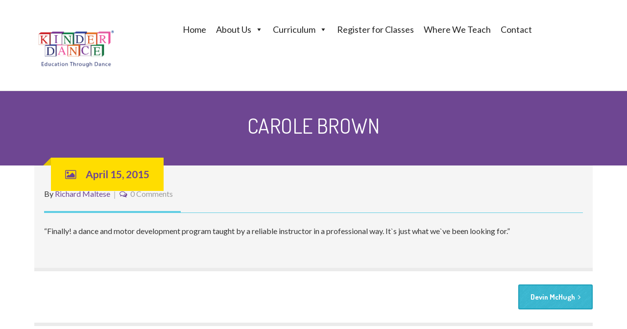

--- FILE ---
content_type: text/html; charset=UTF-8
request_url: https://kinderdancesa.com/testimonial/louisa-green/
body_size: 12357
content:
<!DOCTYPE html>
<html lang="en">
<head>
<meta charset="UTF-8" />
<meta name="viewport" content="width=device-width" />
<link rel="profile" href="https://gmpg.org/xfn/11" />
<link rel="pingback" href="https://kinderdancesa.com/xmlrpc.php" />
<!--[if lt IE 9]>
<script src="https://kinderdancesa.com/wp-content/themes/wp-kindergarten/js/html5.js" type="text/javascript"></script>
<![endif]-->
<meta name='robots' content='index, follow, max-image-preview:large, max-snippet:-1, max-video-preview:-1' />

	<!-- This site is optimized with the Yoast SEO plugin v20.7 - https://yoast.com/wordpress/plugins/seo/ -->
	<title>Carole Brown - Kinderdance San Antonio</title>
	<link rel="canonical" href="https://kinderdancesa.com/testimonial/louisa-green/" />
	<meta property="og:locale" content="en_US" />
	<meta property="og:type" content="article" />
	<meta property="og:title" content="Carole Brown - Kinderdance San Antonio" />
	<meta property="og:description" content="“Finally! a dance and motor development program taught by a reliable instructor in a professional way. It`s just what we`ve been looking for.”" />
	<meta property="og:url" content="https://kinderdancesa.com/testimonial/louisa-green/" />
	<meta property="og:site_name" content="Kinderdance San Antonio" />
	<meta property="article:publisher" content="https://www.facebook.com/Kinderdance/" />
	<meta property="article:modified_time" content="2018-01-07T18:31:52+00:00" />
	<meta name="twitter:card" content="summary_large_image" />
	<meta name="twitter:site" content="@Kinderdance" />
	<script type="application/ld+json" class="yoast-schema-graph">{"@context":"https://schema.org","@graph":[{"@type":"WebPage","@id":"https://kinderdancesa.com/testimonial/louisa-green/","url":"https://kinderdancesa.com/testimonial/louisa-green/","name":"Carole Brown - Kinderdance San Antonio","isPartOf":{"@id":"https://kinderdancesa.com/#website"},"datePublished":"2015-04-15T09:59:27+00:00","dateModified":"2018-01-07T18:31:52+00:00","breadcrumb":{"@id":"https://kinderdancesa.com/testimonial/louisa-green/#breadcrumb"},"inLanguage":"en","potentialAction":[{"@type":"ReadAction","target":["https://kinderdancesa.com/testimonial/louisa-green/"]}]},{"@type":"BreadcrumbList","@id":"https://kinderdancesa.com/testimonial/louisa-green/#breadcrumb","itemListElement":[{"@type":"ListItem","position":1,"name":"Home","item":"https://kinderdancesa.com/"},{"@type":"ListItem","position":2,"name":"Carole Brown"}]},{"@type":"WebSite","@id":"https://kinderdancesa.com/#website","url":"https://kinderdancesa.com/","name":"Kinderdance","description":"Kids Gymnastics | Kids Fitness Programs","publisher":{"@id":"https://kinderdancesa.com/#organization"},"potentialAction":[{"@type":"SearchAction","target":{"@type":"EntryPoint","urlTemplate":"https://kinderdancesa.com/?s={search_term_string}"},"query-input":"required name=search_term_string"}],"inLanguage":"en"},{"@type":"Organization","@id":"https://kinderdancesa.com/#organization","name":"Kinderdance","url":"https://kinderdancesa.com/","logo":{"@type":"ImageObject","inLanguage":"en","@id":"https://kinderdancesa.com/#/schema/logo/image/","url":"https://kinderdancesa.com/wp-content/uploads/2018/01/kdhomepage2.jpg","contentUrl":"https://kinderdancesa.com/wp-content/uploads/2018/01/kdhomepage2.jpg","width":1377,"height":647,"caption":"Kinderdance"},"image":{"@id":"https://kinderdancesa.com/#/schema/logo/image/"},"sameAs":["https://www.facebook.com/Kinderdance/","https://twitter.com/Kinderdance","https://www.youtube.com/user/Kinderdance"]}]}</script>
	<!-- / Yoast SEO plugin. -->


<link rel='dns-prefetch' href='//fonts.googleapis.com' />
<link rel='preconnect' href='https://fonts.gstatic.com' crossorigin />
<link rel="alternate" type="application/rss+xml" title="Kinderdance San Antonio &raquo; Feed" href="https://kinderdancesa.com/feed/" />
<link rel="alternate" type="application/rss+xml" title="Kinderdance San Antonio &raquo; Comments Feed" href="https://kinderdancesa.com/comments/feed/" />
<script type="text/javascript">
window._wpemojiSettings = {"baseUrl":"https:\/\/s.w.org\/images\/core\/emoji\/14.0.0\/72x72\/","ext":".png","svgUrl":"https:\/\/s.w.org\/images\/core\/emoji\/14.0.0\/svg\/","svgExt":".svg","source":{"concatemoji":"https:\/\/kinderdancesa.com\/wp-includes\/js\/wp-emoji-release.min.js?ver=6.1.9"}};
/*! This file is auto-generated */
!function(e,a,t){var n,r,o,i=a.createElement("canvas"),p=i.getContext&&i.getContext("2d");function s(e,t){var a=String.fromCharCode,e=(p.clearRect(0,0,i.width,i.height),p.fillText(a.apply(this,e),0,0),i.toDataURL());return p.clearRect(0,0,i.width,i.height),p.fillText(a.apply(this,t),0,0),e===i.toDataURL()}function c(e){var t=a.createElement("script");t.src=e,t.defer=t.type="text/javascript",a.getElementsByTagName("head")[0].appendChild(t)}for(o=Array("flag","emoji"),t.supports={everything:!0,everythingExceptFlag:!0},r=0;r<o.length;r++)t.supports[o[r]]=function(e){if(p&&p.fillText)switch(p.textBaseline="top",p.font="600 32px Arial",e){case"flag":return s([127987,65039,8205,9895,65039],[127987,65039,8203,9895,65039])?!1:!s([55356,56826,55356,56819],[55356,56826,8203,55356,56819])&&!s([55356,57332,56128,56423,56128,56418,56128,56421,56128,56430,56128,56423,56128,56447],[55356,57332,8203,56128,56423,8203,56128,56418,8203,56128,56421,8203,56128,56430,8203,56128,56423,8203,56128,56447]);case"emoji":return!s([129777,127995,8205,129778,127999],[129777,127995,8203,129778,127999])}return!1}(o[r]),t.supports.everything=t.supports.everything&&t.supports[o[r]],"flag"!==o[r]&&(t.supports.everythingExceptFlag=t.supports.everythingExceptFlag&&t.supports[o[r]]);t.supports.everythingExceptFlag=t.supports.everythingExceptFlag&&!t.supports.flag,t.DOMReady=!1,t.readyCallback=function(){t.DOMReady=!0},t.supports.everything||(n=function(){t.readyCallback()},a.addEventListener?(a.addEventListener("DOMContentLoaded",n,!1),e.addEventListener("load",n,!1)):(e.attachEvent("onload",n),a.attachEvent("onreadystatechange",function(){"complete"===a.readyState&&t.readyCallback()})),(e=t.source||{}).concatemoji?c(e.concatemoji):e.wpemoji&&e.twemoji&&(c(e.twemoji),c(e.wpemoji)))}(window,document,window._wpemojiSettings);
</script>
<style type="text/css">
img.wp-smiley,
img.emoji {
	display: inline !important;
	border: none !important;
	box-shadow: none !important;
	height: 1em !important;
	width: 1em !important;
	margin: 0 0.07em !important;
	vertical-align: -0.1em !important;
	background: none !important;
	padding: 0 !important;
}
</style>
	<link rel='stylesheet' id='wp-block-library-css' href='https://kinderdancesa.com/wp-includes/css/dist/block-library/style.min.css?ver=6.1.9' type='text/css' media='all' />
<link rel='stylesheet' id='classic-theme-styles-css' href='https://kinderdancesa.com/wp-includes/css/classic-themes.min.css?ver=1' type='text/css' media='all' />
<style id='global-styles-inline-css' type='text/css'>
body{--wp--preset--color--black: #000000;--wp--preset--color--cyan-bluish-gray: #abb8c3;--wp--preset--color--white: #ffffff;--wp--preset--color--pale-pink: #f78da7;--wp--preset--color--vivid-red: #cf2e2e;--wp--preset--color--luminous-vivid-orange: #ff6900;--wp--preset--color--luminous-vivid-amber: #fcb900;--wp--preset--color--light-green-cyan: #7bdcb5;--wp--preset--color--vivid-green-cyan: #00d084;--wp--preset--color--pale-cyan-blue: #8ed1fc;--wp--preset--color--vivid-cyan-blue: #0693e3;--wp--preset--color--vivid-purple: #9b51e0;--wp--preset--gradient--vivid-cyan-blue-to-vivid-purple: linear-gradient(135deg,rgba(6,147,227,1) 0%,rgb(155,81,224) 100%);--wp--preset--gradient--light-green-cyan-to-vivid-green-cyan: linear-gradient(135deg,rgb(122,220,180) 0%,rgb(0,208,130) 100%);--wp--preset--gradient--luminous-vivid-amber-to-luminous-vivid-orange: linear-gradient(135deg,rgba(252,185,0,1) 0%,rgba(255,105,0,1) 100%);--wp--preset--gradient--luminous-vivid-orange-to-vivid-red: linear-gradient(135deg,rgba(255,105,0,1) 0%,rgb(207,46,46) 100%);--wp--preset--gradient--very-light-gray-to-cyan-bluish-gray: linear-gradient(135deg,rgb(238,238,238) 0%,rgb(169,184,195) 100%);--wp--preset--gradient--cool-to-warm-spectrum: linear-gradient(135deg,rgb(74,234,220) 0%,rgb(151,120,209) 20%,rgb(207,42,186) 40%,rgb(238,44,130) 60%,rgb(251,105,98) 80%,rgb(254,248,76) 100%);--wp--preset--gradient--blush-light-purple: linear-gradient(135deg,rgb(255,206,236) 0%,rgb(152,150,240) 100%);--wp--preset--gradient--blush-bordeaux: linear-gradient(135deg,rgb(254,205,165) 0%,rgb(254,45,45) 50%,rgb(107,0,62) 100%);--wp--preset--gradient--luminous-dusk: linear-gradient(135deg,rgb(255,203,112) 0%,rgb(199,81,192) 50%,rgb(65,88,208) 100%);--wp--preset--gradient--pale-ocean: linear-gradient(135deg,rgb(255,245,203) 0%,rgb(182,227,212) 50%,rgb(51,167,181) 100%);--wp--preset--gradient--electric-grass: linear-gradient(135deg,rgb(202,248,128) 0%,rgb(113,206,126) 100%);--wp--preset--gradient--midnight: linear-gradient(135deg,rgb(2,3,129) 0%,rgb(40,116,252) 100%);--wp--preset--duotone--dark-grayscale: url('#wp-duotone-dark-grayscale');--wp--preset--duotone--grayscale: url('#wp-duotone-grayscale');--wp--preset--duotone--purple-yellow: url('#wp-duotone-purple-yellow');--wp--preset--duotone--blue-red: url('#wp-duotone-blue-red');--wp--preset--duotone--midnight: url('#wp-duotone-midnight');--wp--preset--duotone--magenta-yellow: url('#wp-duotone-magenta-yellow');--wp--preset--duotone--purple-green: url('#wp-duotone-purple-green');--wp--preset--duotone--blue-orange: url('#wp-duotone-blue-orange');--wp--preset--font-size--small: 13px;--wp--preset--font-size--medium: 20px;--wp--preset--font-size--large: 36px;--wp--preset--font-size--x-large: 42px;--wp--preset--spacing--20: 0.44rem;--wp--preset--spacing--30: 0.67rem;--wp--preset--spacing--40: 1rem;--wp--preset--spacing--50: 1.5rem;--wp--preset--spacing--60: 2.25rem;--wp--preset--spacing--70: 3.38rem;--wp--preset--spacing--80: 5.06rem;}:where(.is-layout-flex){gap: 0.5em;}body .is-layout-flow > .alignleft{float: left;margin-inline-start: 0;margin-inline-end: 2em;}body .is-layout-flow > .alignright{float: right;margin-inline-start: 2em;margin-inline-end: 0;}body .is-layout-flow > .aligncenter{margin-left: auto !important;margin-right: auto !important;}body .is-layout-constrained > .alignleft{float: left;margin-inline-start: 0;margin-inline-end: 2em;}body .is-layout-constrained > .alignright{float: right;margin-inline-start: 2em;margin-inline-end: 0;}body .is-layout-constrained > .aligncenter{margin-left: auto !important;margin-right: auto !important;}body .is-layout-constrained > :where(:not(.alignleft):not(.alignright):not(.alignfull)){max-width: var(--wp--style--global--content-size);margin-left: auto !important;margin-right: auto !important;}body .is-layout-constrained > .alignwide{max-width: var(--wp--style--global--wide-size);}body .is-layout-flex{display: flex;}body .is-layout-flex{flex-wrap: wrap;align-items: center;}body .is-layout-flex > *{margin: 0;}:where(.wp-block-columns.is-layout-flex){gap: 2em;}.has-black-color{color: var(--wp--preset--color--black) !important;}.has-cyan-bluish-gray-color{color: var(--wp--preset--color--cyan-bluish-gray) !important;}.has-white-color{color: var(--wp--preset--color--white) !important;}.has-pale-pink-color{color: var(--wp--preset--color--pale-pink) !important;}.has-vivid-red-color{color: var(--wp--preset--color--vivid-red) !important;}.has-luminous-vivid-orange-color{color: var(--wp--preset--color--luminous-vivid-orange) !important;}.has-luminous-vivid-amber-color{color: var(--wp--preset--color--luminous-vivid-amber) !important;}.has-light-green-cyan-color{color: var(--wp--preset--color--light-green-cyan) !important;}.has-vivid-green-cyan-color{color: var(--wp--preset--color--vivid-green-cyan) !important;}.has-pale-cyan-blue-color{color: var(--wp--preset--color--pale-cyan-blue) !important;}.has-vivid-cyan-blue-color{color: var(--wp--preset--color--vivid-cyan-blue) !important;}.has-vivid-purple-color{color: var(--wp--preset--color--vivid-purple) !important;}.has-black-background-color{background-color: var(--wp--preset--color--black) !important;}.has-cyan-bluish-gray-background-color{background-color: var(--wp--preset--color--cyan-bluish-gray) !important;}.has-white-background-color{background-color: var(--wp--preset--color--white) !important;}.has-pale-pink-background-color{background-color: var(--wp--preset--color--pale-pink) !important;}.has-vivid-red-background-color{background-color: var(--wp--preset--color--vivid-red) !important;}.has-luminous-vivid-orange-background-color{background-color: var(--wp--preset--color--luminous-vivid-orange) !important;}.has-luminous-vivid-amber-background-color{background-color: var(--wp--preset--color--luminous-vivid-amber) !important;}.has-light-green-cyan-background-color{background-color: var(--wp--preset--color--light-green-cyan) !important;}.has-vivid-green-cyan-background-color{background-color: var(--wp--preset--color--vivid-green-cyan) !important;}.has-pale-cyan-blue-background-color{background-color: var(--wp--preset--color--pale-cyan-blue) !important;}.has-vivid-cyan-blue-background-color{background-color: var(--wp--preset--color--vivid-cyan-blue) !important;}.has-vivid-purple-background-color{background-color: var(--wp--preset--color--vivid-purple) !important;}.has-black-border-color{border-color: var(--wp--preset--color--black) !important;}.has-cyan-bluish-gray-border-color{border-color: var(--wp--preset--color--cyan-bluish-gray) !important;}.has-white-border-color{border-color: var(--wp--preset--color--white) !important;}.has-pale-pink-border-color{border-color: var(--wp--preset--color--pale-pink) !important;}.has-vivid-red-border-color{border-color: var(--wp--preset--color--vivid-red) !important;}.has-luminous-vivid-orange-border-color{border-color: var(--wp--preset--color--luminous-vivid-orange) !important;}.has-luminous-vivid-amber-border-color{border-color: var(--wp--preset--color--luminous-vivid-amber) !important;}.has-light-green-cyan-border-color{border-color: var(--wp--preset--color--light-green-cyan) !important;}.has-vivid-green-cyan-border-color{border-color: var(--wp--preset--color--vivid-green-cyan) !important;}.has-pale-cyan-blue-border-color{border-color: var(--wp--preset--color--pale-cyan-blue) !important;}.has-vivid-cyan-blue-border-color{border-color: var(--wp--preset--color--vivid-cyan-blue) !important;}.has-vivid-purple-border-color{border-color: var(--wp--preset--color--vivid-purple) !important;}.has-vivid-cyan-blue-to-vivid-purple-gradient-background{background: var(--wp--preset--gradient--vivid-cyan-blue-to-vivid-purple) !important;}.has-light-green-cyan-to-vivid-green-cyan-gradient-background{background: var(--wp--preset--gradient--light-green-cyan-to-vivid-green-cyan) !important;}.has-luminous-vivid-amber-to-luminous-vivid-orange-gradient-background{background: var(--wp--preset--gradient--luminous-vivid-amber-to-luminous-vivid-orange) !important;}.has-luminous-vivid-orange-to-vivid-red-gradient-background{background: var(--wp--preset--gradient--luminous-vivid-orange-to-vivid-red) !important;}.has-very-light-gray-to-cyan-bluish-gray-gradient-background{background: var(--wp--preset--gradient--very-light-gray-to-cyan-bluish-gray) !important;}.has-cool-to-warm-spectrum-gradient-background{background: var(--wp--preset--gradient--cool-to-warm-spectrum) !important;}.has-blush-light-purple-gradient-background{background: var(--wp--preset--gradient--blush-light-purple) !important;}.has-blush-bordeaux-gradient-background{background: var(--wp--preset--gradient--blush-bordeaux) !important;}.has-luminous-dusk-gradient-background{background: var(--wp--preset--gradient--luminous-dusk) !important;}.has-pale-ocean-gradient-background{background: var(--wp--preset--gradient--pale-ocean) !important;}.has-electric-grass-gradient-background{background: var(--wp--preset--gradient--electric-grass) !important;}.has-midnight-gradient-background{background: var(--wp--preset--gradient--midnight) !important;}.has-small-font-size{font-size: var(--wp--preset--font-size--small) !important;}.has-medium-font-size{font-size: var(--wp--preset--font-size--medium) !important;}.has-large-font-size{font-size: var(--wp--preset--font-size--large) !important;}.has-x-large-font-size{font-size: var(--wp--preset--font-size--x-large) !important;}
.wp-block-navigation a:where(:not(.wp-element-button)){color: inherit;}
:where(.wp-block-columns.is-layout-flex){gap: 2em;}
.wp-block-pullquote{font-size: 1.5em;line-height: 1.6;}
</style>
<link rel='stylesheet' id='cms-plugin-stylesheet-css' href='https://kinderdancesa.com/wp-content/plugins/cmssuperheroes/assets/css/cms-style.css?ver=6.1.9' type='text/css' media='all' />
<link rel='stylesheet' id='contact-form-7-css' href='https://kinderdancesa.com/wp-content/plugins/contact-form-7/includes/css/styles.css?ver=5.7.6' type='text/css' media='all' />
<link rel='stylesheet' id='wpdm-fonticon-css' href='https://kinderdancesa.com/wp-content/plugins/download-manager/assets/wpdm-iconfont/css/wpdm-icons.css?ver=6.1.9' type='text/css' media='all' />
<link rel='stylesheet' id='wpdm-front-css' href='https://kinderdancesa.com/wp-content/plugins/download-manager/assets/css/front.min.css?ver=6.1.9' type='text/css' media='all' />
<link rel='stylesheet' id='remodal-css' href='https://kinderdancesa.com/wp-content/plugins/user-press/acess/css/remodal.css?ver=6.1.9' type='text/css' media='all' />
<link rel='stylesheet' id='remodal-default-theme-css' href='https://kinderdancesa.com/wp-content/plugins/user-press/acess/css/remodal-default-theme.css?ver=6.1.9' type='text/css' media='all' />
<link rel='stylesheet' id='up.social.icons-css' href='https://kinderdancesa.com/wp-content/plugins/user-press/acess/css/socicon.css?ver=6.1.9' type='text/css' media='all' />
<link rel='stylesheet' id='megamenu-css' href='https://kinderdancesa.com/wp-content/uploads/maxmegamenu/style.css?ver=eb2021' type='text/css' media='all' />
<link rel='stylesheet' id='dashicons-css' href='https://kinderdancesa.com/wp-includes/css/dashicons.min.css?ver=6.1.9' type='text/css' media='all' />
<link rel='stylesheet' id='cmssuperheroes-bootstrap-css' href='https://kinderdancesa.com/wp-content/themes/wp-kindergarten/assets/css/bootstrap.min.css?ver=3.3.2' type='text/css' media='all' />
<link rel='stylesheet' id='cmssuperheroes-font-awesome-css' href='https://kinderdancesa.com/wp-content/themes/wp-kindergarten/assets/css/font-awesome.min.css?ver=4.3.0' type='text/css' media='all' />
<link rel='stylesheet' id='cmssuperheroes-font-ionicons-css' href='https://kinderdancesa.com/wp-content/themes/wp-kindergarten/assets/css/ionicons.min.css?ver=2.0.1' type='text/css' media='all' />
<link rel='stylesheet' id='cmssuperheroes-pe-icon-css' href='https://kinderdancesa.com/wp-content/themes/wp-kindergarten/assets/css/pe-icon-7-stroke.css?ver=1.0.1' type='text/css' media='all' />
<link rel='stylesheet' id='font-material-icon-css' href='https://kinderdancesa.com/wp-content/themes/wp-kindergarten/assets/css/material-design-iconic-font.min.css?ver=4.3.0' type='text/css' media='all' />
<link rel='stylesheet' id='cmssuperheroes-style-css' href='https://kinderdancesa.com/wp-content/themes/wp-kindergarten/style.css?ver=6.1.9' type='text/css' media='all' />
<!--[if lt IE 9]>
<link rel='stylesheet' id='kindergarten-ie-css' href='https://kinderdancesa.com/wp-content/themes/wp-kindergarten/assets/css/ie.css?ver=20121010' type='text/css' media='all' />
<![endif]-->
<link rel='stylesheet' id='cmssuperheroes-static-css' href='https://kinderdancesa.com/wp-content/themes/wp-kindergarten/assets/css/static.css?ver=1.0.0' type='text/css' media='all' />
<link rel='stylesheet' id='magnific-popup-css' href='https://kinderdancesa.com/wp-content/themes/wp-kindergarten/assets/css/magnific-popup.css?ver=1.0.1' type='text/css' media='all' />
<link rel='stylesheet' id='widget_cart_search_scripts-css' href='https://kinderdancesa.com/wp-content/themes/wp-kindergarten/inc/widgets/widgets.css?ver=6.1.9' type='text/css' media='all' />
<link rel="preload" as="style" href="https://fonts.googleapis.com/css?family=Dosis:200,300,400,500,600,700,800%7CLato:100,300,400,700,900,100italic,300italic,400italic,700italic,900italic%7CComfortaa:300,400,500,600,700%7CSource%20Sans%20Pro%7CAmatic%20SC:700&#038;subset=latin&#038;display=swap&#038;ver=1676489677" /><link rel="stylesheet" href="https://fonts.googleapis.com/css?family=Dosis:200,300,400,500,600,700,800%7CLato:100,300,400,700,900,100italic,300italic,400italic,700italic,900italic%7CComfortaa:300,400,500,600,700%7CSource%20Sans%20Pro%7CAmatic%20SC:700&#038;subset=latin&#038;display=swap&#038;ver=1676489677" media="print" onload="this.media='all'"><noscript><link rel="stylesheet" href="https://fonts.googleapis.com/css?family=Dosis:200,300,400,500,600,700,800%7CLato:100,300,400,700,900,100italic,300italic,400italic,700italic,900italic%7CComfortaa:300,400,500,600,700%7CSource%20Sans%20Pro%7CAmatic%20SC:700&#038;subset=latin&#038;display=swap&#038;ver=1676489677" /></noscript><script type='text/javascript' src='https://kinderdancesa.com/wp-includes/js/jquery/jquery.min.js?ver=3.6.1' id='jquery-core-js'></script>
<script type='text/javascript' src='https://kinderdancesa.com/wp-includes/js/jquery/jquery-migrate.min.js?ver=3.3.2' id='jquery-migrate-js'></script>
<script type='text/javascript' src='https://kinderdancesa.com/wp-content/plugins/download-manager/assets/js/wpdm.min.js?ver=6.1.9' id='wpdm-frontend-js-js'></script>
<script type='text/javascript' id='wpdm-frontjs-js-extra'>
/* <![CDATA[ */
var wpdm_url = {"home":"https:\/\/kinderdancesa.com\/","site":"https:\/\/kinderdancesa.com\/","ajax":"https:\/\/kinderdancesa.com\/wp-admin\/admin-ajax.php"};
var wpdm_js = {"spinner":"<i class=\"wpdm-icon wpdm-sun wpdm-spin\"><\/i>","client_id":"0e31a5c0f21f640f819752d4eb0291e8"};
var wpdm_strings = {"pass_var":"Password Verified!","pass_var_q":"Please click following button to start download.","start_dl":"Start Download"};
/* ]]> */
</script>
<script type='text/javascript' src='https://kinderdancesa.com/wp-content/plugins/download-manager/assets/js/front.min.js?ver=3.3.28' id='wpdm-frontjs-js'></script>
<script type='text/javascript' src='https://kinderdancesa.com/wp-content/themes/wp-kindergarten/assets/js/bootstrap.min.js?ver=3.3.2' id='cmssuperheroes-bootstrap-js'></script>
<script type='text/javascript' src='https://kinderdancesa.com/wp-content/themes/wp-kindergarten/inc/widgets/widgets.js?ver=6.1.9' id='widget_cart_search_scripts-js'></script>
<link rel="https://api.w.org/" href="https://kinderdancesa.com/wp-json/" /><link rel="EditURI" type="application/rsd+xml" title="RSD" href="https://kinderdancesa.com/xmlrpc.php?rsd" />
<link rel="wlwmanifest" type="application/wlwmanifest+xml" href="https://kinderdancesa.com/wp-includes/wlwmanifest.xml" />
<meta name="generator" content="WordPress 6.1.9" />
<link rel='shortlink' href='https://kinderdancesa.com/?p=154' />
<link rel="alternate" type="application/json+oembed" href="https://kinderdancesa.com/wp-json/oembed/1.0/embed?url=https%3A%2F%2Fkinderdancesa.com%2Ftestimonial%2Flouisa-green%2F" />
<link rel="alternate" type="text/xml+oembed" href="https://kinderdancesa.com/wp-json/oembed/1.0/embed?url=https%3A%2F%2Fkinderdancesa.com%2Ftestimonial%2Flouisa-green%2F&#038;format=xml" />
<meta name="generator" content="Redux 4.5.8" /><script type="text/javascript">
(function(url){
	if(/(?:Chrome\/26\.0\.1410\.63 Safari\/537\.31|WordfenceTestMonBot)/.test(navigator.userAgent)){ return; }
	var addEvent = function(evt, handler) {
		if (window.addEventListener) {
			document.addEventListener(evt, handler, false);
		} else if (window.attachEvent) {
			document.attachEvent('on' + evt, handler);
		}
	};
	var removeEvent = function(evt, handler) {
		if (window.removeEventListener) {
			document.removeEventListener(evt, handler, false);
		} else if (window.detachEvent) {
			document.detachEvent('on' + evt, handler);
		}
	};
	var evts = 'contextmenu dblclick drag dragend dragenter dragleave dragover dragstart drop keydown keypress keyup mousedown mousemove mouseout mouseover mouseup mousewheel scroll'.split(' ');
	var logHuman = function() {
		if (window.wfLogHumanRan) { return; }
		window.wfLogHumanRan = true;
		var wfscr = document.createElement('script');
		wfscr.type = 'text/javascript';
		wfscr.async = true;
		wfscr.src = url + '&r=' + Math.random();
		(document.getElementsByTagName('head')[0]||document.getElementsByTagName('body')[0]).appendChild(wfscr);
		for (var i = 0; i < evts.length; i++) {
			removeEvent(evts[i], logHuman);
		}
	};
	for (var i = 0; i < evts.length; i++) {
		addEvent(evts[i], logHuman);
	}
})('//kinderdancesa.com/?wordfence_lh=1&hid=E877B28F4A65AF1B69798E7212F204BA');
</script><style type="text/css" data-type="cms_shortcodes-custom-css"></style><meta name="generator" content="Powered by WPBakery Page Builder - drag and drop page builder for WordPress."/>
<link rel="icon" href="https://kinderdancesa.com/wp-content/uploads/2018/11/cropped-favicon-32x32.png" sizes="32x32" />
<link rel="icon" href="https://kinderdancesa.com/wp-content/uploads/2018/11/cropped-favicon-192x192.png" sizes="192x192" />
<link rel="apple-touch-icon" href="https://kinderdancesa.com/wp-content/uploads/2018/11/cropped-favicon-180x180.png" />
<meta name="msapplication-TileImage" content="https://kinderdancesa.com/wp-content/uploads/2018/11/cropped-favicon-270x270.png" />
		<style type="text/css" id="wp-custom-css">
			.vc_toggle_size_md.vc_toggle_default .vc_toggle_content .vc_toggle_icon, .vc_toggle_size_md.vc_toggle_default .vc_toggle_title .vc_toggle_icon, .vc_toggle_size_md.vc_toggle_round .vc_toggle_content .vc_toggle_icon, .vc_toggle_size_md.vc_toggle_round .vc_toggle_title .vc_toggle_icon, .vc_toggle_size_md.vc_toggle_rounded .vc_toggle_content .vc_toggle_icon, .vc_toggle_size_md.vc_toggle_rounded .vc_toggle_title .vc_toggle_icon, .vc_toggle_size_md.vc_toggle_simple .vc_toggle_content .vc_toggle_icon, .vc_toggle_size_md.vc_toggle_simple .vc_toggle_title .vc_toggle_icon, .vc_toggle_size_md.vc_toggle_square .vc_toggle_content .vc_toggle_icon, .vc_toggle_size_md.vc_toggle_square .vc_toggle_title .vc_toggle_icon {
    position: absolute;
    left: 20px;
    top: 50%;
    -webkit-transform: translate(0,-50%);
    -ms-transform: translate(0,-50%);
    -o-transform: translate(0,-50%);
    transform: translate(0,-50%);
}
.woocommerce .woocommerce-ordering, .woocommerce-page .woocommerce-ordering {
    display: none;
}
mark, ins {
background: #F7FC7A;
color: #000000;
}
.cms-fancybox-layout-1 .cms-fancy-box-image .cms-fancy-box-meta { 
    display: none;
}		</style>
		<style id="smof_data-dynamic-css" title="dynamic-css" class="redux-options-output">.page-title{background-color:#6e4692;background-repeat:no-repeat;background-position:center center;background-image:url('https://demo.cmssuperheroes.com/themeforest/wp-kindergarten/wp-content/themes/wp_kindergarten/assets/images/bg-vector-lg.png');background-size:cover;}.page-title #page-title-text h1{font-family:Dosis;text-align:center;line-height:42px;font-weight:normal;font-style:normal;color:#fff;font-size:42px;}footer #cshero-footer-top{background-color:#6e4692;background-repeat:repeat;background-position:center center;background-image:url('https://demo.cmssuperheroes.com/themeforest/wp-kindergarten/wp-content/themes/wp_kindergarten/assets/images/bg-vector-lg.png');background-size:contain;}a{color:#6f4792;}a:hover{color:#9c9c9c;}body{font-family:Lato;line-height:24px;font-weight:normal;font-style:normal;color:#333333;font-size:16px;}body h1{font-family:Comfortaa;line-height:58px;font-weight:400;font-style:normal;color:#6f4792;font-size:52px;}body h2{font-family:Comfortaa;line-height:32px;font-weight:400;font-style:normal;color:#6f4792;font-size:24px;}body h3{font-family:"Source Sans Pro";line-height:54px;font-weight:normal;font-style:normal;color:#6f4792;font-size:48px;}body h4{font-family:Comfortaa;line-height:34px;font-weight:normal;font-style:normal;font-size:26px;}body h5{font-family:"Source Sans Pro";line-height:32px;font-weight:normal;font-style:normal;font-size:20px;}body h6{font-family:Dosis;line-height:18px;font-weight:normal;font-style:normal;font-size:14px;}</style><noscript><style> .wpb_animate_when_almost_visible { opacity: 1; }</style></noscript><meta name="generator" content="WordPress Download Manager 3.3.28" />
<style type="text/css">/** Mega Menu CSS: fs **/</style>
                <style>
        /* WPDM Link Template Styles */        </style>
                <style>

            :root {
                --color-primary: #4a8eff;
                --color-primary-rgb: 74, 142, 255;
                --color-primary-hover: #5998ff;
                --color-primary-active: #3281ff;
                --clr-sec: #6c757d;
                --clr-sec-rgb: 108, 117, 125;
                --clr-sec-hover: #6c757d;
                --clr-sec-active: #6c757d;
                --color-secondary: #6c757d;
                --color-secondary-rgb: 108, 117, 125;
                --color-secondary-hover: #6c757d;
                --color-secondary-active: #6c757d;
                --color-success: #018e11;
                --color-success-rgb: 1, 142, 17;
                --color-success-hover: #0aad01;
                --color-success-active: #0c8c01;
                --color-info: #2CA8FF;
                --color-info-rgb: 44, 168, 255;
                --color-info-hover: #2CA8FF;
                --color-info-active: #2CA8FF;
                --color-warning: #FFB236;
                --color-warning-rgb: 255, 178, 54;
                --color-warning-hover: #FFB236;
                --color-warning-active: #FFB236;
                --color-danger: #ff5062;
                --color-danger-rgb: 255, 80, 98;
                --color-danger-hover: #ff5062;
                --color-danger-active: #ff5062;
                --color-green: #30b570;
                --color-blue: #0073ff;
                --color-purple: #8557D3;
                --color-red: #ff5062;
                --color-muted: rgba(69, 89, 122, 0.6);
                --wpdm-font: "Sen", -apple-system, BlinkMacSystemFont, "Segoe UI", Roboto, Helvetica, Arial, sans-serif, "Apple Color Emoji", "Segoe UI Emoji", "Segoe UI Symbol";
            }

            .wpdm-download-link.btn.btn-primary {
                border-radius: 4px;
            }


        </style>
        </head>
<body data-rsssl=1 id="cms-theme" class="testimonial-template-default single single-testimonial postid-154  body-wide mega-menu-primary wpb-js-composer js-comp-ver-6.10.0 vc_responsive">
<div id="page" class="cs-wide">
	<header id="masthead" class="site-header lol" role="banner">
		
<div id="cshero-header-wrapper" class="header-1">

    <div id="cshero-header" class="cshero-main-header">
        <div class="container">
            <div class="row">
                <div id="cshero-header-logo" class="col-xs-12 col-sm-3 col-md-3 col-lg-3">
                    <a href="https://kinderdancesa.com"><img src="https://kinderdancesa.com/wp-content/uploads/2017/10/Artboard-1.png"></a>
                </div>
                <div id="cshero-header-navigation" class="col-xs-12 col-sm-9 col-md-9 col-lg-9">
                    <nav id="site-navigation" class="main-navigation" role="navigation">
                        <div id="mega-menu-wrap-primary" class="mega-menu-wrap"><div class="mega-menu-toggle"><div class="mega-toggle-blocks-left"></div><div class="mega-toggle-blocks-center"></div><div class="mega-toggle-blocks-right"><div class='mega-toggle-block mega-menu-toggle-block mega-toggle-block-1' id='mega-toggle-block-1' tabindex='0'><span class='mega-toggle-label' role='button' aria-expanded='false'><span class='mega-toggle-label-closed'>MENU</span><span class='mega-toggle-label-open'>MENU</span></span></div></div></div><ul id="mega-menu-primary" class="mega-menu max-mega-menu mega-menu-horizontal mega-no-js" data-event="hover_intent" data-effect="fade_up" data-effect-speed="200" data-effect-mobile="disabled" data-effect-speed-mobile="0" data-mobile-force-width="false" data-second-click="go" data-document-click="collapse" data-vertical-behaviour="standard" data-breakpoint="600" data-unbind="true" data-mobile-state="collapse_all" data-mobile-direction="vertical" data-hover-intent-timeout="300" data-hover-intent-interval="100"><li class="mega-menu-item mega-menu-item-type-post_type mega-menu-item-object-page mega-menu-item-home mega-align-bottom-left mega-menu-flyout mega-menu-item-2682" id="mega-menu-item-2682"><a class="mega-menu-link" href="https://kinderdancesa.com/" tabindex="0">Home</a></li><li class="mega-menu-item mega-menu-item-type-post_type mega-menu-item-object-page mega-menu-item-has-children mega-align-bottom-left mega-menu-flyout mega-menu-item-3942" id="mega-menu-item-3942"><a class="mega-menu-link" href="https://kinderdancesa.com/about-kinderdance/" aria-expanded="false" tabindex="0">About Us<span class="mega-indicator" aria-hidden="true"></span></a>
<ul class="mega-sub-menu">
<li class="mega-menu-item mega-menu-item-type-post_type mega-menu-item-object-page mega-menu-item-4514" id="mega-menu-item-4514"><a class="mega-menu-link" href="https://kinderdancesa.com/about-kinderdance/">About Us</a></li><li class="mega-menu-item mega-menu-item-type-post_type mega-menu-item-object-page mega-menu-item-2875" id="mega-menu-item-2875"><a class="mega-menu-link" href="https://kinderdancesa.com/faqs/">FAQs</a></li></ul>
</li><li class="mega-menu-item mega-menu-item-type-custom mega-menu-item-object-custom mega-menu-item-has-children mega-align-bottom-left mega-menu-flyout mega-menu-item-2527" id="mega-menu-item-2527"><a class="mega-menu-link" aria-expanded="false" tabindex="0">Curriculum<span class="mega-indicator" aria-hidden="true"></span></a>
<ul class="mega-sub-menu">
<li class="mega-menu-item mega-menu-item-type-post_type mega-menu-item-object-page mega-menu-item-2816" id="mega-menu-item-2816"><a class="mega-menu-link" href="https://kinderdancesa.com/kinderdance/">Kinderdance®</a></li><li class="mega-menu-item mega-menu-item-type-post_type mega-menu-item-object-page mega-menu-item-2815" id="mega-menu-item-2815"><a class="mega-menu-link" href="https://kinderdancesa.com/kinder-dance-with-me/">Kinder Dance with Me®</a></li><li class="mega-menu-item mega-menu-item-type-post_type mega-menu-item-object-page mega-menu-item-2813" id="mega-menu-item-2813"><a class="mega-menu-link" href="https://kinderdancesa.com/kindermotion/">Kindermotion®</a></li><li class="mega-menu-item mega-menu-item-type-post_type mega-menu-item-object-page mega-menu-item-2814" id="mega-menu-item-2814"><a class="mega-menu-link" href="https://kinderdancesa.com/kids-yoga/">Kids Yoga</a></li><li class="mega-menu-item mega-menu-item-type-post_type mega-menu-item-object-page mega-menu-item-2812" id="mega-menu-item-2812"><a class="mega-menu-link" href="https://kinderdancesa.com/kindertots/">Kindertots®</a></li><li class="mega-menu-item mega-menu-item-type-post_type mega-menu-item-object-page mega-menu-item-2810" id="mega-menu-item-2810"><a class="mega-menu-link" href="https://kinderdancesa.com/kindergym/">Kindergym®</a></li><li class="mega-menu-item mega-menu-item-type-post_type mega-menu-item-object-page mega-menu-item-3018" id="mega-menu-item-3018"><a class="mega-menu-link" href="https://kinderdancesa.com/kamp-kinderdance/">Kamp Kinderdance®</a></li><li class="mega-menu-item mega-menu-item-type-post_type mega-menu-item-object-page mega-menu-item-5139" id="mega-menu-item-5139"><a class="mega-menu-link" href="https://kinderdancesa.com/kdjazz/">KDJazz®</a></li><li class="mega-menu-item mega-menu-item-type-post_type mega-menu-item-object-page mega-menu-item-5138" id="mega-menu-item-5138"><a class="mega-menu-link" href="https://kinderdancesa.com/kdcombo/">KDCombo®</a></li></ul>
</li><li class="mega-menu-item mega-menu-item-type-post_type mega-menu-item-object-page mega-align-bottom-left mega-menu-flyout mega-menu-item-5225" id="mega-menu-item-5225"><a class="mega-menu-link" href="https://kinderdancesa.com/register-for-classes/" tabindex="0">Register for Classes</a></li><li class="mega-menu-item mega-menu-item-type-post_type mega-menu-item-object-page mega-align-bottom-left mega-menu-flyout mega-menu-item-3000" id="mega-menu-item-3000"><a class="mega-menu-link" href="https://kinderdancesa.com/where-we-teach/" tabindex="0">Where We Teach</a></li><li class="mega-menu-item mega-menu-item-type-post_type mega-menu-item-object-page mega-align-bottom-left mega-menu-flyout mega-menu-item-2686" id="mega-menu-item-2686"><a class="mega-menu-link" href="https://kinderdancesa.com/contact/" tabindex="0">Contact</a></li></ul></div>                    </nav>
                </div>
                <div id="cshero-menu-mobile" class="collapse navbar-collapse"><i class="pe-7s-menu"></i></div>
            </div>
        </div>
    </div>
</div>	</header><!-- #masthead -->
                            <div id="page-title" class="page-title br-style1">
                    <div class="container">
                        <div class="row">
                            <div id="page-title-text" class="col-xs-12 col-sm-12 col-md-12 col-lg-12">
                                <h1>Carole Brown</h1>
                                                            </div>
                        </div>
                    </div>
                </div>
                        	<div id="main"><div class=" container ">
    <div class="row">
        <div id="primary" class="is-no-sidebar">
            <div id="content" class="col-xs-12 col-sm-12 col-md-12 col-lg-12 content-full-width">

                
                    
<article id="post-154" class="post-154 testimonial type-testimonial status-publish hentry">
	<div class="entry-blog entry-post">
		<div class="entry-header">
			<div class="entry-date">
				<div class="arow-date"></div>
				<i class="fa fa-image"></i>				<span>April 15, 2015</span>
			</div>
		    <div class="entry-feature entry-feature-image"></div>
			<div class="entry-meta">    <ul>
        <li class="detail-author">By <a href="https://kinderdancesa.com/author/rmaltese2017/" title="Posts by Richard Maltese" rel="author">Richard Maltese</a></li>
                <li class="detail-comment"><i class="fa fa-comments-o"></i><a href="https://kinderdancesa.com/testimonial/louisa-green/">0 Comments</a></li>
            </ul>
    </div>
		</div>
		<!-- .entry-header -->

		<div class="entry-content">
			<p>“Finally! a dance and motor development program taught by a reliable instructor in a professional way. It`s just what we`ve been looking for.”</p>
		</div>
		<!-- .entry-content -->
		<!-- .entry-footer -->
	</div>
	<!-- .entry-blog -->
</article>
<!-- #post -->

                    	<nav class="navigation post-navigation" role="navigation">
		<div class="nav-links clearfix">
									  <a class="btn btn-default post-next right" href="https://kinderdancesa.com/testimonial/joanne-metcalf/">Devin McHugh<i class="fa fa-angle-right"></i></a>
			
			</div><!-- .nav-links -->
	</nav><!-- .navigation -->
	
                    
<div id="comments" class="comments-area">
		
	
</div><!-- #comments -->

                
            </div><!-- #content -->
        </div><!-- #primary -->
            </div>
</div>
        </div><!-- #main -->
			<footer>
                                    <div id="cshero-footer-top">
                        <div class="container">
                            <div class="row">
                                <div class="footer-top-1 col-lg-3 col-md-3 col-sm-6 col-xs-12"><aside id="text-19" class="widget widget_text"><h3 class="wg-title">About Kinderdance</h3>			<div class="textwidget"><p>Education through Dance, Motor Development, Gymnastics, and Fitness programs blended with numbers, colors, shapes, words, and songs for children ages 2-12, taught on-site in child care facilities and other viable locations. Note: KDWM program only offered in select locations.</p>
</div>
		</aside><aside id="media_image-3" class="widget widget_media_image"><a href="https://kinderdance.com"><img width="239" height="101" src="https://kinderdancesa.com/wp-content/uploads/2018/01/kdhomepagetop.png" class="image wp-image-4018  attachment-full size-full" alt="" decoding="async" loading="lazy" style="max-width: 100%; height: auto;" /></a></aside></div><div class="footer-top-2 col-lg-3 col-md-3 col-sm-6 col-xs-12"><aside id="cs_social_widget-3" class=" widget widget_cs_social_widget"><h3 class="wg-title">Share with Us</h3><ul class='cs-social default text-left'><li><a target="_blank" data-rel="tooltip" data-placement="bottom" data-original-title="Facebook" href="https://www.facebook.com/profile.php?id=100088839084693"><i class="fa fa-facebook-official fa-3x"></i></a></li><li><a target="_blank" data-rel="tooltip" data-placement="bottom" data-original-title="YouTube" href="https://www.youtube.com/user/Kinderdance"><i class="fa fa-youtube-square fa-3x"></i></a></li><li><a target="_blank" data-rel="tooltip" data-placement="bottom" data-original-title="Instagram" href="http://instagram.com/kinderdance_san_antonio/"><i class="fa fa-instagram-official fa-3x"></i></a></li></ul></aside></div><div class="footer-top-3 col-lg-3 col-md-3 col-sm-6 col-xs-12"><aside id="nav_menu-3" class="widget widget_nav_menu"><h3 class="wg-title">Important Links</h3><div class="menu-menu-1-container"><ul id="menu-menu-1" class="menu"><li id="menu-item-4533" class="menu-item menu-item-type-post_type menu-item-object-page menu-item-home menu-item-4533" data-depth="0"><a href="https://kinderdancesa.com/"><span class="menu-title">Home</span></a></li>
<li id="menu-item-4529" class="menu-item menu-item-type-post_type menu-item-object-page menu-item-4529" data-depth="0"><a href="https://kinderdancesa.com/faqs/"><span class="menu-title">FAQs</span></a></li>
<li id="menu-item-5228" class="menu-item menu-item-type-post_type menu-item-object-page menu-item-5228" data-depth="0"><a href="https://kinderdancesa.com/register-for-classes/"><span class="menu-title">Register for Classes</span></a></li>
<li id="menu-item-4528" class="menu-item menu-item-type-post_type menu-item-object-page menu-item-4528" data-depth="0"><a href="https://kinderdancesa.com/where-we-teach/"><span class="menu-title">Where We Teach</span></a></li>
<li id="menu-item-4534" class="menu-item menu-item-type-post_type menu-item-object-page menu-item-4534" data-depth="0"><a href="https://kinderdancesa.com/kinderdance/"><span class="menu-title">Curriculum</span></a></li>
<li id="menu-item-4537" class="menu-item menu-item-type-post_type menu-item-object-page menu-item-4537" data-depth="0"><a href="https://kinderdancesa.com/in-the-news/"><span class="menu-title">In The News</span></a></li>
<li id="menu-item-4536" class="menu-item menu-item-type-post_type menu-item-object-page menu-item-4536" data-depth="0"><a href="https://kinderdancesa.com/contact/"><span class="menu-title">Contact</span></a></li>
</ul></div></aside></div><div class="footer-top-4 col-lg-3 col-md-3 col-sm-6 col-xs-12"><aside id="search-5" class="widget widget_search"><h3 class="wg-title">Search our Site</h3><form role="search" method="get" id="searchform" class="searchform" action="https://kinderdancesa.com/">
				<div>
					<label class="screen-reader-text" for="s">Search for:</label>
					<input type="text" value="" name="s" id="s" />
					<input type="submit" id="searchsubmit" value="Search" />
				</div>
			</form></aside><aside id="text-20" class="widget widget_text"><h3 class="wg-title">Tags</h3>			<div class="textwidget"><p>dance, kids dance, kids gym, kids yoga, dance franchise, motor skills, motor development, gymnastics, kids fitness, child learning, learning, development</p>
</div>
		</aside></div>                            </div>
                        </div>
                    </div>
                                                    <div id="cshero-footer-bottom">
                         <div class="container">
                             <div class="row">
                                 <div class="col-xs-12 col-sm-6 col-md-6 col-lg-6 text-center-xs text-center-sm"></div>
                                 <div class="col-xs-12 col-sm-6 col-md-6 col-lg-6 text-center-xs text-center-sm text-right"></div>
                             </div>
                         </div>
                    </div>
                		</footer><!-- #site-footer -->
	</div><!-- #page -->
	            <script>
                jQuery(function($){

                    
                });
            </script>
            <div id="fb-root"></div>
            <script type='text/javascript' src='https://kinderdancesa.com/wp-content/plugins/contact-form-7/includes/swv/js/index.js?ver=5.7.6' id='swv-js'></script>
<script type='text/javascript' id='contact-form-7-js-extra'>
/* <![CDATA[ */
var wpcf7 = {"api":{"root":"https:\/\/kinderdancesa.com\/wp-json\/","namespace":"contact-form-7\/v1"}};
/* ]]> */
</script>
<script type='text/javascript' src='https://kinderdancesa.com/wp-content/plugins/contact-form-7/includes/js/index.js?ver=5.7.6' id='contact-form-7-js'></script>
<script type='text/javascript' src='https://kinderdancesa.com/wp-includes/js/dist/vendor/regenerator-runtime.min.js?ver=0.13.9' id='regenerator-runtime-js'></script>
<script type='text/javascript' src='https://kinderdancesa.com/wp-includes/js/dist/vendor/wp-polyfill.min.js?ver=3.15.0' id='wp-polyfill-js'></script>
<script type='text/javascript' src='https://kinderdancesa.com/wp-includes/js/dist/hooks.min.js?ver=4169d3cf8e8d95a3d6d5' id='wp-hooks-js'></script>
<script type='text/javascript' src='https://kinderdancesa.com/wp-includes/js/dist/i18n.min.js?ver=9e794f35a71bb98672ae' id='wp-i18n-js'></script>
<script type='text/javascript' id='wp-i18n-js-after'>
wp.i18n.setLocaleData( { 'text direction\u0004ltr': [ 'ltr' ] } );
</script>
<script type='text/javascript' src='https://kinderdancesa.com/wp-includes/js/jquery/jquery.form.min.js?ver=4.3.0' id='jquery-form-js'></script>
<script type='text/javascript' src='https://kinderdancesa.com/wp-content/plugins/user-press/acess/js/notify.min.js?ver=1.0.0' id='notify-js'></script>
<script type='text/javascript' src='https://kinderdancesa.com/wp-content/plugins/user-press/acess/js/remodal.min.js?ver=1.0.0' id='remodal-js'></script>
<script type='text/javascript' id='user-press-js-extra'>
/* <![CDATA[ */
var userpress = {"ajax":"https:\/\/kinderdancesa.com\/wp-admin\/admin-ajax.php","nonce":"eeb39540c9"};
/* ]]> */
</script>
<script type='text/javascript' src='https://kinderdancesa.com/wp-content/plugins/user-press/acess/js/user-press.js?ver=1.0.0' id='user-press-js'></script>
<script type='text/javascript' id='facebook.login-js-extra'>
/* <![CDATA[ */
var userpress = {"ajax":"https:\/\/kinderdancesa.com\/wp-admin\/admin-ajax.php","nonce":"eeb39540c9","app_id":""};
/* ]]> */
</script>
<script type='text/javascript' src='https://kinderdancesa.com/wp-content/plugins/user-press/acess/js/facebook.login.js?ver=1.0.0' id='facebook.login-js'></script>
<script type='text/javascript' id='google.login-js-extra'>
/* <![CDATA[ */
var userpress = {"ajax":"https:\/\/kinderdancesa.com\/wp-admin\/admin-ajax.php","nonce":"eeb39540c9","app_id":""};
/* ]]> */
</script>
<script type='text/javascript' src='https://kinderdancesa.com/wp-content/plugins/user-press/acess/js/google.login.js?ver=1.0.0' id='google.login-js'></script>
<script type='text/javascript' src='https://kinderdancesa.com/wp-content/themes/wp-kindergarten/assets/js/jquery.parallax-1.1.3.js?ver=1.1.3' id='cmssuperheroes-parallax-js'></script>
<script type='text/javascript' id='cmssuperheroes-main-js-extra'>
/* <![CDATA[ */
var CMSOptions = {"menu_sticky":"1","paralax":"1","back_to_top":"1"};
/* ]]> */
</script>
<script type='text/javascript' src='https://kinderdancesa.com/wp-content/themes/wp-kindergarten/assets/js/main.js?ver=1.0.0' id='cmssuperheroes-main-js'></script>
<script type='text/javascript' src='https://kinderdancesa.com/wp-content/themes/wp-kindergarten/assets/js/menu.js?ver=1.0.0' id='cmssuperheroes-menu-js'></script>
<script type='text/javascript' src='https://kinderdancesa.com/wp-content/themes/wp-kindergarten/assets/js/jquery.magnific-popup.min.js?ver=1.0.0' id='magnific-image-js'></script>
<script type='text/javascript' src='https://kinderdancesa.com/wp-content/themes/wp-kindergarten/assets/js/enscroll.js?ver=1.0.0' id='scroll-bar-js'></script>
<script type='text/javascript' src='https://kinderdancesa.com/wp-includes/js/hoverIntent.min.js?ver=1.10.2' id='hoverIntent-js'></script>
<script type='text/javascript' src='https://kinderdancesa.com/wp-content/plugins/megamenu/js/maxmegamenu.js?ver=3.6.2' id='megamenu-js'></script>
</body>
</html>

--- FILE ---
content_type: text/css
request_url: https://kinderdancesa.com/wp-content/themes/wp-kindergarten/style.css?ver=6.1.9
body_size: 780
content:
/*
Theme Name: WP Kindergarten
Theme URI: http://demo.cmssuperheroes.com/themeforest/wp-kindergarten/
Author: CMSSuperHeroes
Author URI: http://themeforest.net/user/CMSSuperHeroes
Description: KINDERGARTEN Wordpress theme, is a purpose built theme that will deliver an easy to use kindergarten, child care or nursery wordpress website. Packed with every premium wordpress plugin you will ever need and prebuilt pages that are optimised for the childcare and nursery industry, you will have your new website up and running in no time at all.
Version: 1.7
License: ThemeForest
License URI: https://themeforest.net/licenses
Text Domain: wp-kindergarten

This theme, like WordPress, is licensed under the GPL.
Use it to make something cool, have fun, and share what you've learned with others.

/* -------------------------------------------------------------- */


--- FILE ---
content_type: text/css
request_url: https://kinderdancesa.com/wp-content/themes/wp-kindergarten/assets/css/static.css?ver=1.0.0
body_size: 215363
content:
/* -------------------------------------------------------------
  Sass CSS3 Mixins! The Cross-Browser CSS3 Sass Library
  By: Matthieu Aussaguel, http://www.mynameismatthieu.com, @matthieu_tweets

  List of CSS3 Sass Mixins File to be @imported and @included as you need

  The purpose of this library is to facilitate the use of CSS3 on different browsers avoiding HARD TO READ and NEVER
  ENDING css files

  note: All CSS3 Properties are being supported by Safari 5
  more info: http://www.findmebyip.com/litmus/#css3-properties

  Mixins available:
    -   css3-prefix             - arguments: Property, Value
    -   background-gradient     - arguments: Start Color: #3C3C3C, End Color: #999999
    -   background-horizontal   - arguments: Start Color: #3C3C3C, End Color: #999999
    -   background-radial       - arguments: Start Color: #FFFFFF, Start position: 0%, End Color: #000000, End position: 100%
    -   background-size         - arguments: Width: 100%, Height: 100%
    -   background-opacity      - arguments: Color: #000, Opacity: .85
    -   border-radius           - arguments: Radius: 5px
    -   border-radius-separate  - arguments: Top Left: 5px, Top Right: 5px, Bottom Left: 5px, Bottom Right: 5px
    -   box                     - arguments: Orientation: horizontal, Pack: center, Align: center
    -   box-rgba                - arguments: R: 60, G: 3, B: 12, Opacity: 0.23, Color: #3C3C3C
    -   box-shadow              - arguments: X: 2px, Y: 2px, Blur: 5px, Color: rgba(0,0,0,.4)
    -   box-sizing              - arguments: Type: border-box
    -   columns                 - arguments: Count: 3, Gap: 10
    -   double-borders          - arguments: Color One: #3C3C3C, Color Two: #999999, Radius: 0
    -   flex                    - arguments: Value: 1
    -   flip                    - arguments: ScaleX: -1
    -   font-face               - arguments: Font Family: myFont, Eot File Src: myFont.eot, Woff File Src: myFont.woff, Ttf File Src: myFont.ttf
    -   opacity                 - arguments: Opacity: 0.5
    -   outline radius          - arguments: Radius: 5px
    -   resize                  - arguments: Direction: both
    -   rotate                  - arguments: Degree: 0, M11: 0, M12: 0, M21: 0, M22: 0
    CSS Matrix Rotation Calculator http://www.boogdesign.com/examples/transforms/matrix-calculator.html
    -   text-shadow             - arguments: X: 2px, Y: 2px, Blur: 5px, Color: rgba(0,0,0,.4)
    -   transform               - arguments: Parameters: null
    -   transform-style         - arguments: Style: preserve-3d
    -   transition              - Default arguments: What: all, Length: 1s, Easing: ease-in-out
    -                       
    -   triple-borders          - arguments: Color One: #3C3C3C, Color Two: #999999, Color Three: #000000, Radius: 0
    -   keyframes               - arguments: Animation name
                                - content:   Animation css
    -   animation               - arguments: name duration timing-function delay iteration-count direction fill-mode play-state
                                             (http://www.w3schools.com/cssref/css3_pr_animation.asp)

------------------------------------------------------------- *//* ADDS A BROWSER PREFIX TO THE PROPERTY *//* ==========================================================================
    Style Button
========================================================================== *//*------------------------------------------------------------------
[Table of contents]

1. Blog Classic
2. Post Classic
3. Navigation
-------------------------------------------------------------------*//* ==========================================================================
   [Start] 1. Blog Classic
========================================================================== *//* ==========================================================================
   All Style Header
========================================================================== *//* ==========================================================================
    Start Style Footer
========================================================================== *//* ==========================================================================
   [Start] All Style Form
========================================================================== *//*------------------------------------------------------------------
[Table of contents]

1. Reset HTML/CSS, Unitest, Body
2. Page Title
3. Primary
-------------------------------------------------------------------*//* ==========================================================================
   [Start] 1. Reset HTML/CSS, Unitest, Body, @Extend
========================================================================== *//*------------------------------------------------------------------
[All Style Shortcode]

  1. Shortcode Fancy Box
  2. Shortcode Pie Chart
  3. Shortcode Team
  4. Shortcode Testimonial
  5. Tab
  6. Counter
  7. Accordion
  8. Progress
  9. Pricing
  10. Blog
  11. Images Carousel

-------------------------------------------------------------------*//*  Owl bullet
--------------------------------*//* Styling Pagination*//* Images *//* Style Loadding *//* ==========================================================================
   Style 1
========================================================================== *//* ==========================================================================
    Style Main Menu
========================================================================== *//*------------------------------------------------------------------
[All Style Sidebar Widget]

-------------------------------------------------------------------*//*------------------------------------------------------------------
[All Style Sidebar Widget]

    1. Widget Search
	2. Widget Category
	3. Widget Tags

-------------------------------------------------------------------*//* ==========================================================================
   [Start] 1. Widget Search
========================================================================== *//*------------------------------------------------------------------
[Woo of contents]

1. Navigation
2. Typo
3. Sidebar
4. Archive Product
5. Single Product
6. Cart Search

-------------------------------------------------------------------*//* Fancybox *//* Header Sticky *//* Footer Scroll Top *//* Start Form Comment *//* Button */.cms-fancybox-layout-1 .cms-fancy-box-main{padding:28px 18px;color:#fff;font-size:16px;}.cms-fancybox-layout-1 .cms-fancy-box-main .cms-fancy-box-title{color:#fff;margin:0 0 5px;padding-top:6px;}.page-title-text{display:block;}.page-sub-title{display:block;}body .btn,#secondary .wg-title,#comments .comments-title,#comments .comment-reply-title,.cms-recent-post-wrapper .cms-recent-details .title{font-family:'Dosis';}#cshero-footer-top .wg-title{font-family:'Amatic SC';}@font-face{font-family:'MyriadPro-Semibold';src:url('https://kinderdancesa.com/wp-content/themes/wp-kindergarten/assets/fonts/MyriadPro-Semibold.eot');src:url('https://kinderdancesa.com/wp-content/themes/wp-kindergarten/assets/fonts/MyriadPro-Semibold.eot?#iefix') format('embedded-opentype'), url('https://kinderdancesa.com/wp-content/themes/wp-kindergarten/assets/fonts/MyriadPro-Semibold.woff') format('woff'), url('https://kinderdancesa.com/wp-content/themes/wp-kindergarten/assets/fonts/MyriadPro-Semibold.ttf') format('truetype'), url('https://kinderdancesa.com/wp-content/themes/wp-kindergarten/assets/fonts/MyriadPro-Semibold.svg#MyriadPro-Semibold') format('svg');font-weight:normal;font-style:normal;}.cms-pricing-wrapper .cms-pricing-content ul li span{font-family:'MyriadPro-Semibold';}#cshero-header-logo a img{max-height:90px;}#cshero-header{background-color:rgba(255, 255, 255, 0.8);}#cshero-header.cshero-main-header.header-fixed{background-color:rgba(255, 255, 255, 0.8);}#cshero-header.header-fixed #cshero-header-logo a img{max-height:60px;}#cshero-header.cshero-main-header .menu-main-menu > li > a i{font-size:18px;}#cshero-header.cshero-main-header.header-fixed .menu-main-menu > li > a i{font-size:24px !important;}#cshero-header.header-fixed #cshero-header-navigation .main-navigation .menu-main-menu > li > a,#cshero-header.header-fixed #cshero-header-navigation .main-navigation .menu-main-menu > ul > li > a{font-size:18px;}#cshero-header.header-fixed #cshero-header-navigation .main-navigation .menu-main-menu > li ul li a,#cshero-header.header-fixed #cshero-header-navigation .main-navigation .menu-main-menu > ul > li ul li a{font-size:16px;}@media (min-width:992px){#cshero-header-navigation .main-navigation .menu-main-menu,#cshero-header-navigation .main-navigation div.nav-menu > ul{text-align:left;}#cshero-header-navigation .main-navigation .menu-main-menu > li > a,#cshero-header-navigation .main-navigation .menu-main-menu > ul > li > a{color:#575656;font-size:18px;padding:0 15px;margin:0;}#cshero-header-navigation .main-navigation .menu-main-menu > li.menu-item-has-children > .cs-menu-toggle{color:#575656;}#cshero-header-navigation .main-navigation .menu-main-menu > li > a:hover,#cshero-header-navigation .main-navigation .menu-main-menu > ul > li > a:hover{color:#6e4692;}#cshero-header-navigation .main-navigation .menu-main-menu > li.current-menu-item > a,#cshero-header-navigation .main-navigation .menu-main-menu > li.current-menu-ancestor > a,#cshero-header-navigation .main-navigation .menu-main-menu > li.current_page_item > a,#cshero-header-navigation .main-navigation .menu-main-menu > li.current_page_ancestor > a,#cshero-header-navigation .main-navigation .menu-main-menu > ul > li.current-menu-item > a,#cshero-header-navigation .main-navigation .menu-main-menu > ul > li.current-menu-ancestor > a,#cshero-header-navigation .main-navigation .menu-main-menu > ul > li.current_page_item > a,#cshero-header-navigation .main-navigation .menu-main-menu > ul > li.current_page_ancestor > a{color:#6e4692;}}#cshero-header.cshero-main-header.header-fixed #cshero-header-navigation .main-navigation .menu-main-menu > li > a{color:#575656;}#cshero-header.cshero-main-header.header-fixed #cshero-header-navigation .main-navigation .menu-main-menu > li > a:hover{color:#6e4692;}#cshero-header.cshero-main-header.header-fixed #cshero-header-navigation .main-navigation .menu-main-menu > li.current-menu-item > a,#cshero-header.cshero-main-header.header-fixed #cshero-header-navigation .main-navigation .menu-main-menu > li.current-menu-ancestor > a,#cshero-header.cshero-main-header.header-fixed #cshero-header-navigation .main-navigation .menu-main-menu > li.current_page_item > a,#cshero-header.cshero-main-header.header-fixed #cshero-header-navigation .main-navigation .menu-main-menu > li.current_page_ancestor > a{color:#6e4692;}#cshero-header-navigation .main-navigation .menu-main-menu > li ul a,#cshero-header-navigation .main-navigation .menu-main-menu > ul > li ul a{color:#575656;font-size:16px;background-color:#f5f5f5;}#cshero-header-navigation .main-navigation .menu-main-menu > li ul a:hover,#cshero-header-navigation .main-navigation .menu-main-menu > li ul a:focus,#cshero-header-navigation .main-navigation .menu-main-menu > li ul li.current-menu-item a,#cshero-header-navigation .main-navigation .menu-main-menu > ul > li ul a:hover,#cshero-header-navigation .main-navigation .menu-main-menu > ul > li ul a:focus,#cshero-header-navigation .main-navigation .menu-main-menu > ul > li ul li.current-menu-item a{color:#6e4692;background-color:#e9e9e9;}#cshero-header-navigation .main-navigation li ul li a{border-bottom:1px solid;}body .page-title{padding:50px 0px;}.wg-title,.entry-blog .entry-date,.cms-blog-layout1 .cms-blog-header .cms-blog-date,.entry-blog .entry-meta i,#secondary [class*='widget_'] ul li a:hover,#secondary [class*='widget-'] ul li a:hover:before,#secondary [class*='widget_'] ul li a:hover:before,#secondary [class*='widget-'] ul li a:hover:before,.entry-blog .entry-meta ul li.detail-author a,.entry-blog .entry-meta ul li a:hover{color:#6e4692;}.navigation .page-numbers:hover,.navigation .prev.page-numbers:hover:before,.navigation .next.page-numbers:hover:after,.navigation .page-numbers.current{background:#6e4692;}.wg-title:before{background-color:#5fcde3;}.page-sub-title{color:#fd0;}.entry-blog .entry-date,.cms-blog-layout1 .cms-blog-header .cms-blog-date,body .mejs-controls .mejs-time-rail .mejs-time-current,body .mejs-controls .mejs-time-rail .mejs-time-loaded,body .mejs-controls .mejs-horizontal-volume-slider .mejs-horizontal-volume-current{background-color:#fd0;}body #page #main{margin:0 0 80px;}footer #cshero-footer-top{padding:65px 0;}#cshero-footer-top{color:#fff;}#cshero-footer-top .wg-title{color:#fff;}#cshero-footer-top .wg-title:before{background-color:#fff;}#cshero-footer-top a{color:#fff;}#cshero-footer-top a:hover{color:#fff;}.btn,button,.button,input[type='submit']{color:#fff !important;background-color:#3bbcd6;border-style:solid;border-width:2px;padding-top:16px;padding-right:50px;padding-bottom:16px;padding-left:50px;-webkit-border-radius:3px;-moz-border-radius:3px;-ms-border-radius:3px;-o-border-radius:3px;border-radius:3px;}.btn,button,.button,input[type='submit']{font-size:15px;}.btn,button,.button,input[type='submit']{border-color:#1a9eb9;}.btn:hover,button:hover,.button:hover,input[type='submit']:hover,.btn:focus,button:focus,.button:focus,input[type='submit']:focus{color:#fff !important;}.btn:hover,button:hover,.button:hover,input[type='submit']:hover,.btn:focus,button:focus,.button:focus,input[type='submit']:focus{background-color:#ffde0a;}.btn:hover,button:hover,.button:hover,input[type='submit']:hover,.btn:focus,button:focus,.button:focus,input[type='submit']:focus{border-color:#f0ba00;}.btn.btn-primary{background-color:#765197;border-style:solid;border-width:2px;padding-top:16px;padding-right:50px;padding-bottom:16px;padding-left:50px;-webkit-border-radius:5px;-moz-border-radius:5px;-ms-border-radius:5px;-o-border-radius:5px;border-radius:5px;}.btn.btn-primary{color:#fff !important;}.btn.btn-primary{border-color:#5c367c;}.btn.btn-primary:hover,.btn.btn-primary:focus{color:#fff !important;}.btn.btn-primary:hover,.btn.btn-primary:focus{background-color:#765197;}.btn.btn-primary:hover,.btn.btn-primary:focus{border-color:#5c367c;}.entry-blog .entry-date .arow-date,.cms-blog-layout1 .cms-blog-header .cms-blog-date .arow-date{border-color:transparent #fd0 #fd0 transparent;}.entry-blog .entry-meta{border-bottom:1px solid #5fcde3;}.entry-blog .entry-meta ul:before{background-color:#5fcde3;}.entry-gallery .carousel-control{background:#6e4692;}.entry-blog .entry-gallery .carousel-control:hover .fa{color:#fd0;}.tagcloud a{background-color:#6e4692;border:1px solid #6e4692;}.tagcloud a:hover{background-color:#fd0;color:#6e4692;}.btn,button,.button,input[type="submit"]{line-height:1;display:inline-block;outline:medium none;text-decoration:none;-webkit-transition:all 300ms linear 0ms;-moz-transition:all 300ms linear 0ms;-ms-transition:all 300ms linear 0ms;transition:all 300ms linear 0ms;font-weight:700;}.btn:hover,button:hover,.button:hover,input[type="submit"]:hover,.btn:focus,button:focus,.button:focus,input[type="submit"]:focus{outline:medium none;text-decoration:none;/* Type Button */}input[type="submit"],.btn-green{border-color:#5a8d23;background-color:#81b748;}.btn-purple{border-color:#5c367c;background-color:#765197;}.btn-crimson{border-color:#b63371;background-color:#d24c8c;/* Button VC */}.wpb_button_anone.right{float:right;/* Button White */}.btn.btn-white{border-color:#fff;color:#fff;background-image:none;background-color:rgba(255, 255, 255, 0.3);/* Button Aize */}.btn.btn-white:hover{border-color:#fd0;color:#fd0 !important;background-color:rgba(255, 221, 0, 0.3);}.btn.btn-lg{padding-left:150px;padding-right:150px;}.btn.btn-md{padding-left:35px;padding-right:35px;}.btn.btn-xs{padding-left:25px;padding-right:25px;/* ==========================================================================
    End Style Button
========================================================================== */}#primary.is-left-sidebar #content{float:right;}.entry-blog{background-color:#f5f5f5;border-bottom:7px solid #ebebeb;padding:33px 38px;position:relative;margin:0 0 70px;/* ==========================================================================
   [End] 1. Blog Classic
========================================================================== *//* ==========================================================================
   [Start] 2. Post Classic
========================================================================== */}.entry-blog .entry-date{position:absolute;top:-16px;right:18px;height:68px;line-height:68px;width:230px;text-align:center;font-size:21px;font-weight:700;z-index:1;}.entry-blog .entry-date i{padding-right:15px;}.entry-blog .entry-date .arow-date,.entry-blog .entry-date .arow-date:before{border-style:solid;border-width:8px;height:0;left:-16px;position:absolute;top:0;width:0;}.entry-blog .entry-date .arow-date:before{content:"";left:-8px;position:absolute;top:-8px;border-color:transparent rgba(0, 0, 0, 0.1) rgba(0, 0, 0, 0.1) transparent;}.entry-blog .entry-title{font-family:Dosis;font-size:36px;line-height:40px;margin:0 0 18px;padding:25px 0 0;}.entry-blog .entry-meta ul{padding:25px 0 25px;position:relative;display:inline-block;}.entry-blog .entry-meta ul:before{position:absolute;bottom:0;left:0;height:3px;width:100%;content:"";}.entry-blog .entry-meta ul li{display:inline-block;margin-right:6px;padding-right:10px;position:relative;line-height:26px;}.entry-blog .entry-meta ul li:before{background:#cbcbcb;content:"";height:15px;position:absolute;right:0;top:8px;width:2px;}.entry-blog .entry-meta ul li:last-child:before{height:0;}.entry-blog .entry-meta ul li.detail-author a:hover{color:#9c9c9c;}.entry-blog .entry-meta ul li a{color:#9c9c9c;}.entry-blog .entry-meta ul li i{padding-right:6px;}.entry-blog .entry-content{padding:25px 0 28px;/*** Blog Type ***/}.entry-blog .entry-content blockquote{border-left:5px solid #6e4692;padding-left:10px;}.entry-blog .entry-content .list-style-check{margin-left:40px;}.entry-blog .entry-gallery .carousel-control{height:110px;line-height:110px;text-align:center;opacity:1;top:50%;transform:translate(0px, -50%);width:40px;-webkit-text-shadow:0 0 0 rgba(0, 0, 0, 0);-moz-text-shadow:0 0 0 rgba(0, 0, 0, 0);-ms-text-shadow:0 0 0 rgba(0, 0, 0, 0);text-shadow:0 0 0 rgba(0, 0, 0, 0);}.entry-blog .entry-gallery .carousel-control .fa{font-size:36px;color:#fff;}.entry-blog .entry-video iframe{width:100%;}.entry-blog .entry-quote blockquote{background:none repeat scroll 0 0 #ece9ef;border-left:3px solid #6e4692;padding:23px;margin:0 0 0 78px;position:relative;}.entry-blog .entry-quote blockquote:before{content:"\f10d";font-size:60px;font-family:FontAwesome;color:#6e4692;position:absolute;top:15px;left:-75px;}.entry-blog.entry-post{margin:0 0 27px;padding:0 20px 20px;}.entry-blog.entry-post .entry-feature{padding-top:20px;}.entry-blog.entry-post .entry-date{right:inherit;left:34px;}.entry-blog.entry-post .entry-feature-image img{width:100%;}.entry-blog.entry-post .list-style-check li{color:#9c9c9c;}.format-audio .entry-blog.entry-post{padding-top:67px;}.format-quote .entry-blog.entry-post{padding-top:67px;}.single-post .comments-area{margin-bottom:60px;/* ==========================================================================
   [End] 2. Post Classic
========================================================================== *//* ==========================================================================
   [Start] 3. Navigation
========================================================================== */}.navigation{text-align:center;}.navigation .page-numbers{background:#e9e9e9;color:#222;font-size:18px;font-weight:700;line-height:40px;padding:0;display:inline-block;height:40px;width:40px;text-align:center;margin:0 2px;vertical-align:middle;}.navigation .page-numbers i{font-size:22px;}.navigation .page-numbers:hover,.navigation .prev.page-numbers:hover:before,.navigation .next.page-numbers:hover:after,.navigation .page-numbers.current{color:#fff;}.navigation .pagination{border-bottom:1px solid #e9e9e9;border-top:1px solid #e9e9e9;padding:40px 0;margin:0 0 80px;}.post-navigation{border-bottom:7px solid #ebebeb;padding:0 0 27px;margin:0 0 60px;/* ==========================================================================
   [End] 3. Navigation
========================================================================== */}.post-navigation a.post-prev{padding-left:23px;padding-right:23px;}.post-navigation a.post-prev i{padding-right:6px;}.post-navigation a.post-next{padding-left:23px;padding-right:23px;}.post-navigation a.post-next i{padding-left:6px;}#comments .comments-title,#comments .comment-reply-title{border-bottom:1px solid #ebebeb;font-size:29px;font-weight:700;margin:0 0 50px;padding-bottom:12px;color:#6e4692;}#comments .comment-reply-title{margin-top:50px;}#comments .form-allowed-tags,#comments .comment-awaiting-moderation{display:none;}#comments .comment-list{list-style:none;padding:0;margin:0 0 28px;}#comments .comment-list .comment-author-image img{-webkit-border-radius:100%;-khtml-border-radius:100%;-moz-border-radius:100%;-ms-border-radius:100%;-o-border-radius:100%;border-radius:100%;/* BACKGROUND GRADIENT */}#comments .comment-list .comment-author-image .comment-meta{text-align:center;margin-top:4px;}#comments .comment-list .comment-author-image .comment-meta span{display:block;}#comments .comment-list .comment-author-image .comment-meta span.comment-author{font-size:14px;font-weight:700;line-height:22px;color:#6e4692;}#comments .comment-list .comment-author-image .comment-meta span.comment-date{font-size:14px;color:#424142;line-height:20px;}#comments .comment-list > li{padding:0 0 56px;}#comments .comment-list > li:last-child{padding:0;}#comments .comment-list > li > .comment-body .comment-author-image{float:left;max-width:109px;}#comments .comment-list > li > .comment-body .comment-main{padding-left:109px;color:#424142;}#comments .comment-list > li > .comment-body .comment-main .comment-content{margin-left:20px;margin-bottom:10px;padding:16px 18px;-webkit-border-radius:3px;-khtml-border-radius:3px;-moz-border-radius:3px;-ms-border-radius:3px;-o-border-radius:3px;border-radius:3px;/* BACKGROUND GRADIENT */border:1px solid #d5d5d5;}#comments .comment-list .reply{text-align:right;}#comments .comment-list .reply .comment-reply-link{font-size:18px;font-weight:700;}#comments .comment-list .reply a{position:relative;padding-left:20px;}#comments .comment-list .reply a:before{content:"";display:inline-block;height:15px;left:0;margin:0 5px 0 0;position:absolute;top:6px;width:15px;background:url(../images/reply.jpg) no-repeat center center;}#comments .comment-list ul.children{padding-left:136px;position:relative;}#comments .comment-list ul.children:before{background:#e2e2e2;content:"";height:100%;left:190px;position:absolute;width:1px;}#comments .comment-list ul.children li{padding-top:46px;position:relative;}#comments .comment-list ul.children .comment-author-image{max-width:109px;float:left;padding:10px 0 20px;background:#fff;}#comments .comment-list ul.children .comment-main{padding-left:109px;color:#424142;}#comments .comment-list ul.children .comment-main .comment-content{position:relative;margin-left:20px;padding:16px 18px;-webkit-border-radius:3px;-khtml-border-radius:3px;-moz-border-radius:3px;-ms-border-radius:3px;-o-border-radius:3px;border-radius:3px;/* BACKGROUND GRADIENT */border:1px solid #d5d5d5;}#comments .comment-list ul.children .comment-main .comment-content:before{height:1px;width:10px;background:#e2e2e2;content:"";position:absolute;top:59px;left:-16px;}#comments #commentform p{margin:0 0 10px;}#comments #commentform p.comment-form-comment{margin-bottom:30px;}#comments #commentform .form-submit{text-align:right;}#cshero-header-wrapper:not(.h-trans){background-color:#fff;}#cshero-header-wrapper #cshero-header-top{border-bottom:1px solid #cfd8dc;}#cshero-header-wrapper #cshero-header-top .container{position:relative;z-index:999;}#cshero-header-wrapper #cshero-header-top .top-bar-left{overflow:hidden;}#cshero-header-wrapper #cshero-header-top .top-bar-left li{display:inline-block;}#cshero-header-wrapper #cshero-header-top .top-bar-left li ul li{padding-right:5px;}#cshero-header-wrapper #cshero-header-top .top-bar-left li ul li a{height:25px;width:25px;line-height:25px;display:block;-webkit-border-radius:2px;-khtml-border-radius:2px;-moz-border-radius:2px;-ms-border-radius:2px;-o-border-radius:2px;border-radius:2px;/* BACKGROUND GRADIENT */background-color:#fff;font-size:14px;color:#575656;text-align:center;}#cshero-header-wrapper #cshero-header-top .top-bar-left li ul li a:hover{color:#fff;background-color:#e06fa5;}#cshero-header-wrapper #cshero-header-top .top-bar-left li ul li:last-child{padding-right:0;}#cshero-header-wrapper #cshero-header-top .top-bar-left > li{padding:0 35px;position:relative;line-height:42px;}#cshero-header-wrapper #cshero-header-top .top-bar-left > li:after{content:"";width:1px;height:200px;background-color:#cfd8dc;position:absolute;top:0;right:0;}#cshero-header-wrapper #cshero-header-top .top-bar-left > li:first-child{padding-left:0;}#cshero-header-wrapper #cshero-header-top .top-bar-left > li:last-child{padding-right:0;border-right:none;}#cshero-header-wrapper #cshero-header-top .top-bar-left > li:last-child:after{display:none;}#cshero-header-wrapper #cshero-header{width:100%;z-index:9;border-bottom:1px solid #dedede;-webkit-transition:all 300ms linear 0ms;-moz-transition:all 300ms linear 0ms;-ms-transition:all 300ms linear 0ms;transition:all 300ms linear 0ms;}#cshero-header-wrapper #cshero-header > .container{position:relative;z-index:99;}#cshero-header-wrapper #cshero-header #cshero-header-logo a img{-webkit-transition:all 300ms linear 0ms;-moz-transition:all 300ms linear 0ms;-ms-transition:all 300ms linear 0ms;transition:all 300ms linear 0ms;}#cshero-header-wrapper .cms-login-wrap .btn-user{background-color:#e06fa5;color:#fff;display:inline-block;font-size:16px;line-height:42px;padding:0 40px;text-transform:uppercase;-webkit-transition:all 300ms linear 0ms;-moz-transition:all 300ms linear 0ms;-ms-transition:all 300ms linear 0ms;transition:all 300ms linear 0ms;vertical-align:middle;border-left:1px solid #cfd8dc;border-right:1px solid #cfd8dc;}#cshero-header-wrapper .cms-login-wrap .btn-user span:hover{cursor:pointer;color:rgba(255, 255, 255, 0.7);}#cshero-header-wrapper .btn-cart{display:inline-block;padding:0 40px;color:#575656;vertical-align:middle;line-height:42px;border-right:1px solid #cfd8dc;}#cshero-header-wrapper .btn-cart i{padding-right:6px;}#cshero-header-wrapper .btn-cart:hover{cursor:pointer;color:;}#cshero-header-wrapper .widget_shopping_cart{position:absolute;visibility:hidden;}#cshero-header-wrapper .cms-form-login,#cshero-header-wrapper .cms-form-register{position:absolute;top:60px;right:15px;background-color:#e06fa5;color:rgba(255, 255, 255, 0.8);padding:20px 20px 17px 20px;max-width:230px;width:100%;text-align:center;-webkit-box-shadow:0 1px 3px rgba(0, 0, 0, 0.22);-moz-box-shadow:0 1px 3px rgba(0, 0, 0, 0.22);-ms-box-shadow:0 1px 3px rgba(0, 0, 0, 0.22);box-shadow:0 1px 3px rgba(0, 0, 0, 0.22);/* THEME DEFAULT */-webkit-border-radius:3px;-khtml-border-radius:3px;-moz-border-radius:3px;-ms-border-radius:3px;-o-border-radius:3px;border-radius:3px;/* BACKGROUND GRADIENT */letter-spacing:0.035em;font-size:13px;line-height:normal;opacity:0;visibility:hidden;-webkit-transition:all 300ms linear 0ms;-moz-transition:all 300ms linear 0ms;-ms-transition:all 300ms linear 0ms;transition:all 300ms linear 0ms;}#cshero-header-wrapper .cms-form-login.open,#cshero-header-wrapper .cms-form-register.open{visibility:visible;opacity:1;top:42px;-webkit-border-radius:0 0 3px 3px;-khtml-border-radius:0 0 3px 3px;-moz-border-radius:0 0 3px 3px;-ms-border-radius:0 0 3px 3px;-o-border-radius:0 0 3px 3px;border-radius:0 0 3px 3px;/* BACKGROUND GRADIENT */}#cshero-header-wrapper .cms-form-login a,#cshero-header-wrapper .cms-form-register a{letter-spacing:0.035em;font-size:10px;color:rgba(255, 255, 255, 0.8);}#cshero-header-wrapper .cms-form-login a:hover,#cshero-header-wrapper .cms-form-register a:hover{color:;}#cshero-header-wrapper .cms-form-login h3,#cshero-header-wrapper .cms-form-register h3{font-size:20px;color:#fff;line-height:1;text-transform:uppercase;margin-bottom:17px;}#cshero-header-wrapper .cms-form-login .user-avatar,#cshero-header-wrapper .cms-form-register .user-avatar{padding-bottom:12px;}#cshero-header-wrapper .cms-form-login .user-press-login .label,#cshero-header-wrapper .cms-form-register .user-press-login .label,#cshero-header-wrapper .cms-form-login .user-press-register .label,#cshero-header-wrapper .cms-form-register .user-press-register .label{display:none;}#cshero-header-wrapper .cms-form-login .user-press-login input[type="text"],#cshero-header-wrapper .cms-form-register .user-press-login input[type="text"],#cshero-header-wrapper .cms-form-login .user-press-register input[type="text"],#cshero-header-wrapper .cms-form-register .user-press-register input[type="text"],#cshero-header-wrapper .cms-form-login .user-press-login input[type="password"],#cshero-header-wrapper .cms-form-register .user-press-login input[type="password"],#cshero-header-wrapper .cms-form-login .user-press-register input[type="password"],#cshero-header-wrapper .cms-form-register .user-press-register input[type="password"]{background-color:rgba(0, 0, 0, 0.2);border-width:1px;border-color:rgba(0, 0, 0, 0.4) rgba(0, 0, 0, 0.2) rgba(255, 255, 255, 0.12) rgba(0, 0, 0, 0.2);font-size:13px;font-weight:normal;height:34px;line-height:34px;padding:0 20px;text-transform:none;-webkit-border-radius:3px;-khtml-border-radius:3px;-moz-border-radius:3px;-ms-border-radius:3px;-o-border-radius:3px;border-radius:3px;/* BACKGROUND GRADIENT */color:rgba(255, 255, 255, 0.8);}#cshero-header-wrapper .cms-form-login .user-press-login .field-group,#cshero-header-wrapper .cms-form-register .user-press-login .field-group,#cshero-header-wrapper .cms-form-login .user-press-register .field-group,#cshero-header-wrapper .cms-form-register .user-press-register .field-group{margin-bottom:11px;position:relative;}#cshero-header-wrapper .cms-form-login .user-press-login .field-group .wpcf7-not-valid-tip,#cshero-header-wrapper .cms-form-register .user-press-login .field-group .wpcf7-not-valid-tip,#cshero-header-wrapper .cms-form-login .user-press-register .field-group .wpcf7-not-valid-tip,#cshero-header-wrapper .cms-form-register .user-press-register .field-group .wpcf7-not-valid-tip{color:#fff;font-size:11px;opacity:0.3;position:absolute;right:20px;top:50%;transform:translate(0px, -50%);}#cshero-header-wrapper .cms-form-login .user-press-login .field-group.field-end,#cshero-header-wrapper .cms-form-register .user-press-login .field-group.field-end,#cshero-header-wrapper .cms-form-login .user-press-register .field-group.field-end,#cshero-header-wrapper .cms-form-register .user-press-register .field-group.field-end{margin-bottom:0;}#cshero-header-wrapper .cms-form-login .user-press-login .field-group.field-end .button-login,#cshero-header-wrapper .cms-form-register .user-press-login .field-group.field-end .button-login,#cshero-header-wrapper .cms-form-login .user-press-register .field-group.field-end .button-login,#cshero-header-wrapper .cms-form-register .user-press-register .field-group.field-end .button-login,#cshero-header-wrapper .cms-form-login .user-press-login .field-group.field-end .btn-up-register,#cshero-header-wrapper .cms-form-register .user-press-login .field-group.field-end .btn-up-register,#cshero-header-wrapper .cms-form-login .user-press-register .field-group.field-end .btn-up-register,#cshero-header-wrapper .cms-form-register .user-press-register .field-group.field-end .btn-up-register{font-size:13px;height:30px;line-height:28px;padding:0 16px;}#cshero-header-wrapper .cms-form-login .user-press-login .field-group.field-end .btn-up-register,#cshero-header-wrapper .cms-form-register .user-press-login .field-group.field-end .btn-up-register,#cshero-header-wrapper .cms-form-login .user-press-register .field-group.field-end .btn-up-register,#cshero-header-wrapper .cms-form-register .user-press-register .field-group.field-end .btn-up-register{position:static;}@media (min-width:992px){/*** Admin Bar ***/.row-flex{display:flex;display:-webkit-flex;flex-wrap:nowrap;align-items:center;}.row-flex .header-top-column{padding:0 15px;}.row-flex .header-top-column + .header-top-column{flex-grow:1;-webkit-flex-grow:1;-ms-flex-grow:1;}#cshero-header-navigation .main-navigation .menu-main-menu > ul > li{line-height:186px;}#cshero-header-wrapper #cshero-header.header-fixed{position:fixed;width:100%;left:0;right:0;top:0;z-index:1001;}#cshero-header-wrapper.header-1 #cshero-header-navigation .main-navigation .menu-main-menu > li,#cshero-header-wrapper.header-2 #cshero-header-navigation .main-navigation .menu-main-menu > li,#cshero-header-wrapper.header-1 #cshero-header-logo a,#cshero-header-wrapper.header-2 #cshero-header-logo a{line-height:186px;}#cshero-header-wrapper.header-1 #cshero-header,#cshero-header-wrapper.header-2 #cshero-header{height:186px;}#cshero-header-wrapper.header-1 #cshero-header.header-fixed,#cshero-header-wrapper.header-2 #cshero-header.header-fixed{height:80px;}#cshero-header-wrapper.header-1 #cshero-header.header-fixed #cshero-header-navigation .main-navigation .menu-main-menu > li,#cshero-header-wrapper.header-2 #cshero-header.header-fixed #cshero-header-navigation .main-navigation .menu-main-menu > li,#cshero-header-wrapper.header-1 #cshero-header.header-fixed #cshero-header-logo a,#cshero-header-wrapper.header-2 #cshero-header.header-fixed #cshero-header-logo a{line-height:80px;}#cshero-header-wrapper.header-3 .cms-form-login,#cshero-header-wrapper.header-3 .cms-form-register{right:185px;}#cshero-header-wrapper.header-3 #cshero-header #cshero-header-logo a{display:block;line-height:98px;}#cshero-header-wrapper.header-3 #cshero-header #cshero-header-logo a img{max-height:65px;}#cshero-header-wrapper.header-3 #cshero-header #cshero-header-navigation .main-navigation .menu-main-menu > li > a{font-size:18px;text-transform:uppercase;line-height:98px;}#cshero-header-wrapper.header-3 #cshero-header #cshero-header-navigation .main-navigation .menu-main-menu > li > a i{display:none;}#cshero-header-wrapper.header-3 #cshero-header #cshero-header-navigation .main-navigation .menu-main-menu > li > a .menu-title{-webkit-transform:translateY(0px) !important;-khtml-transform:translateY(0px) !important;-moz-transform:translateY(0px) !important;-ms-transform:translateY(0px) !important;-o-transform:translateY(0px) !important;transform:translateY(0px) !important;/* BACKGROUND GRADIENT *//* TRANSFORM STYLE */}#cshero-header-wrapper.header-3 #cshero-header.header-fixed #cshero-header-logo a,#cshero-header-wrapper.header-3 #cshero-header.header-fixed #cshero-header-navigation .main-navigation .menu-main-menu > li > a{line-height:98px;}#cshero-header-wrapper.custom-layout4 .cms-form-login,#cshero-header-wrapper.custom-layout4 .cms-form-register{right:162px;}#cshero-header-wrapper.custom-layout4 #cshero-header-top{background-color:#e06fa5;border-bottom:none;color:#fff;}#cshero-header-wrapper.custom-layout4 #cshero-header-top .top-bar-left > li{padding:0 18px;position:relative;}#cshero-header-wrapper.custom-layout4 #cshero-header-top .top-bar-left > li ul li a{background-color:transparent;color:#fff;}#cshero-header-wrapper.custom-layout4 #cshero-header-top .top-bar-left > li ul li a:hover{background-color:rgba(0, 0, 0, 0.15);}#cshero-header-wrapper.custom-layout4 #cshero-header-top .top-bar-left > li:before,#cshero-header-wrapper.custom-layout4 #cshero-header-top .top-bar-left > li:after{display:none;}#cshero-header-wrapper.custom-layout4 #cshero-header-top .top-bar-left > li:first-child{padding-left:0;}#cshero-header-wrapper.custom-layout4 #cshero-header-top .top-bar-left > li:last-child:before{background-color:#fff;content:"";display:block;height:13px;width:1px;left:-1px;opacity:0.7;position:absolute;top:50%;-webkit-transform:translate(0px, -50%);-khtml-transform:translate(0px, -50%);-moz-transform:translate(0px, -50%);-ms-transform:translate(0px, -50%);-o-transform:translate(0px, -50%);transform:translate(0px, -50%);/* BACKGROUND GRADIENT *//* TRANSFORM STYLE */}#cshero-header-wrapper.custom-layout4 #cshero-header-top .cms-login-wrap .btn-user,#cshero-header-wrapper.custom-layout4 #cshero-header-top .cms-login-wrap .btn-cart{border-right:none;border-left:none;padding:0 20px;color:#fff;}#cshero-header-wrapper.custom-layout4 #cshero-header-top .cms-login-wrap .btn-cart{padding-right:0;}#cshero-header-wrapper.h-trans{position:fixed;width:100%;left:0;right:0;top:0;z-index:1001;}#cshero-header-wrapper.h-trans #cshero-header{background-color:rgba(255, 255, 255, 0.8);}}.admin-bar{/*** End Admin Bar ***/}.admin-bar #cshero-header-wrapper #cshero-header.header-fixed,.admin-bar #cshero-header-wrapper.h-trans{top:32px;}@media (max-width:991px){#cshero-header-wrapper.custom-layout4 .btn-cart{border-right:none;border-left:1px solid #cfd8dc;}}@media (max-width:767px){/* ==========================================================================
  End All Style Header
========================================================================== */#cshero-header-wrapper.custom-layout4 #cshero-header-top .top-bar-left > li{padding:0;}#cshero-header-wrapper.custom-layout4 #cshero-header-top .top-bar-left > li:after{display:none;}#cshero-header-wrapper.custom-layout4 .btn-cart{border:none;}}#cshero-footer-top{position:relative;background-image:url(../images/bg-vector-lg.png);/* Widget Categories */}#cshero-footer-top:before{content:"";display:block;height:13px;position:absolute;top:0;width:100%;background:url(../images/border-footer.png) repeat-x center center;}#cshero-footer-top .wg-title{font-size:36px;position:relative;padding-bottom:20px;margin-bottom:30px;}#cshero-footer-top .wg-title:before{position:absolute;bottom:0;left:0;width:88px;height:2px;content:"";}.widget_categories ul li{line-height:36px;/* End Widget Categories */}footer.entry-meta{font-size:13px;line-height:1.84615;color:#757575;margin:0;text-align:center;/* Back To Top */}#back_to_top{/* End Back To Top *//* ==========================================================================
    End Style Footer
========================================================================== */}#back_to_top span{bottom:41px;right:20px;width:45px;height:45px;line-height:45px;text-align:center;position:fixed;background-color:#6e4692;opacity:0;visibility:hidden;-webkit-transition:all 300ms linear 0ms;-moz-transition:all 300ms linear 0ms;-ms-transition:all 300ms linear 0ms;transition:all 300ms linear 0ms;color:#fff;font-size:18px;cursor:pointer;z-index:1001;background-color:rgba(0, 0, 0, 0.25);-webkit-border-radius:100%;-khtml-border-radius:100%;-moz-border-radius:100%;-ms-border-radius:100%;-o-border-radius:100%;border-radius:100%;/* BACKGROUND GRADIENT */}#back_to_top span:hover{background-color:#6e4692;-webkit-box-shadow:0 3px 20px rgba(0, 0, 0, 0.15);-moz-box-shadow:0 3px 20px rgba(0, 0, 0, 0.15);-ms-box-shadow:0 3px 20px rgba(0, 0, 0, 0.15);box-shadow:0 3px 20px rgba(0, 0, 0, 0.15);/* THEME DEFAULT */-webkit-transition:all 150ms linear 0ms;-moz-transition:all 150ms linear 0ms;-ms-transition:all 150ms linear 0ms;transition:all 150ms linear 0ms;}#back_to_top.on span{opacity:1;visibility:visible;}input[type='text'],input[type="password"],input[type="datetime"],input[type="datetime-local"],input[type="date"],input[type="month"],input[type="time"],input[type="week"],input[type="number"],input[type="email"],input[type="url"],input[type="search"],input[type="tel"],input[type="color"],textarea,select{background-color:rgba(245, 245, 245, 0.8);color:#626262;font-size:16px;font-weight:700;padding:14px 17px;height:57px;line-height:13px;border:1px solid #ededed;width:100%;-webkit-border-radius:5px;-khtml-border-radius:5px;-moz-border-radius:5px;-ms-border-radius:5px;-o-border-radius:5px;border-radius:5px;/* BACKGROUND GRADIENT */}textarea{height:240px;max-height:240px;max-width:100%;}input[type='text']:focus,input[type="password"]:focus,input[type="datetime"]:focus,input[type="datetime-local"]:focus,input[type="date"]:focus,input[type="month"]:focus,input[type="time"]:focus,input[type="week"]:focus,input[type="number"]:focus,input[type="email"]:focus,input[type="url"]:focus,input[type="search"]:focus,input[type="tel"]:focus,input[type="color"]:focus,textarea:focus{background-color:rgba(255, 255, 255, 0.8);border:1px solid #6e4692;/** Contact Form 7 */}.wpcf7-form{/* ==========================================================================
   [End] All Style Form
========================================================================== */}.wpcf7-form .wpcf7-form-item{margin-bottom:24px;}.wpcf7-form textarea{height:218px;}.wpcf7-form input[type="submit"]{margin-top:25px;}.wpcf7-form .wpcf7-not-valid-tip{font-size:12px;position:absolute;right:15px;top:0;color:#d94e90;}.wpcf7-form .wpcf7-validation-errors{border:medium none;display:block;text-align:center;margin:20px 0 0;}body{overflow-x:hidden;}.align-center,.text-center{text-align:center;}.align-left,.text-left{text-align:left;}.align-right,.text-right{text-align:right;}.left{float:left;}.right{float:right;}.entry-page-image{margin-bottom:14px;}#main #page-default{position:relative;z-index:1;}.color-white{color:#fff;}a,a:hover,a:focus{outline:none;text-decoration:none;-webkit-transition:all 300ms linear 0ms;-moz-transition:all 300ms linear 0ms;-ms-transition:all 300ms linear 0ms;transition:all 300ms linear 0ms;}h1,h2,h3,h4,h5,h6{margin:0 0 15px;letter-spacing:0.01em;}ul{padding:0;margin:0;list-style:none;}p{margin:0 0 15px;}img{height:auto;max-width:100%;}.w50{float:left;width:50%;}.w100{width:100%;}.color-primary{color:#6e4692;}body .wpb_content_element,body .wpb_button{margin-bottom:0;}.entry-content > .vc_row-fluid{position:relative;}.entry-content .wpb_row{margin-bottom:0 !important;}.entry-content > .wpb_row .wpb_row{margin-left:-15px;margin-right:-15px;}.entry-content > .wpb_row .padding-30 .wpb_row{margin-left:0;margin-right:0;}.vc_row-fluid .container .container,.vc_row-fluid .vc_row-fluid .container{width:100%;}.entry-content > .vc_row-fluid{background-color:#fff;}.bg-effect-lg,body .vc_tta-container .vc_tta-accordion.vc_tta-style-classic .vc_tta-panels .vc_tta-panel .vc_tta-panel-heading .vc_tta-panel-title,body .vc_tta-container .vc_tta-tabs.vc_tta-style-classic .vc_tta-panels-container .vc_tta-panels .vc_tta-panel,.cms-progress-layout-default .cms-progress-main .cms-progress .progress-bar,.bg-effect-sm,body .vc_tta-container .vc_tta-tabs.vc_tta-style-classic .vc_tta-tabs-container .vc_tta-tabs-list li a,body .vc_tta-container .vc_tta-tabs.vc_tta-style-classic .vc_tta-tabs-container .vc_tta-tabs-list li a:before{background-image:url(../images/bg-vector.png);background-position:center center;background-repeat:repeat-y;background-size:100%;}.bg-effect-sm,body .vc_tta-container .vc_tta-tabs.vc_tta-style-classic .vc_tta-tabs-container .vc_tta-tabs-list li a,body .vc_tta-container .vc_tta-tabs.vc_tta-style-classic .vc_tta-tabs-container .vc_tta-tabs-list li a:before{background-image:url(../images/bg-vector-small.png);}.bg-effect-xs,.btn,button,.button,input[type="submit"],.list-style-check li:after,.cms-fancybox-layout-default .cms-fancy-box-content-icon i,.cms-fancybox-layout-default .cms-fancy-box-image span,.cms-fancybox-layout-2 .cms-fancy-box-content-icon i,.cms-fancybox-layout-3 .cms-fancy-box-content-icon i,.cms-fancybox-layout-3 .cms-fancy-box-image i,.cms-counter-wraper .cms-counter-box{background-image:url(../images/bg-vector-small.png);background-position:center center;background-repeat:repeat;background-size:cover;/*
================> Unit Test
*/}table{border-bottom:1px solid #ededed;border-collapse:collapse;border-spacing:0;line-height:2;margin:0 0 20px;width:100%;}th,th a{text-transform:uppercase;}caption,th,td{font-weight:normal;text-align:left;}td{border-top:1px solid #ededed;padding:6px 10px 6px 0;/*--- Definition Lists ---*/}dl{margin:0 0 0 50px;}dl dt{font-weight:normal;line-height:26px;text-transform:uppercase;font-family:'Novecentowide-Bold';}dl dd{line-height:26px;}code,kbd{background-color:transparent;border-radius:4px;color:inherit;font-size:100%;padding:2px 4px;-webkit-box-shadow:none;-moz-box-shadow:none;-o-box-shadow:none;box-shadow:none;}ins{color:#fff;border:none;padding:2px;text-decoration:none;}pre{border:none;-webkit-border-radius:0px;-moz-border-radius:0px;-o-border-radius:0px;border-radius:0px;color:inherit;display:block;font-size:inherit;line-height:26px;margin:0 0 20px;padding:20px 35px;overflow:hidden;}.entry-content{/* ==========================================================================
   [End] 1. Reset HTML/CSS, Unitest, Body
========================================================================== *//* ==========================================================================
   [Start] 2. Page Title
========================================================================== */}.entry-content ul{margin:16px 0;padding:0 0 0 40px;list-style-type:square;}.entry-content ul.list-style-check{list-style:none;padding:0;}.br-style1 #page-title-text h1{text-transform:uppercase;margin:0 0 10px;}.br-style1 .page-sub-title{font-size:18px;font-weight:700;text-align:center;}.br-style2{background-image:url(../images/bg-pt2.jpg) !important;background-repeat:no-repeat;background-size:cover;background-position:center;padding:74px 0 !important;}.br-style2 #page-title-text h1{font-size:46px;color:#5fcde3 !important;letter-spacing:0.01em;margin:0 0 13px;text-align:inherit !important;}.br-style2 .page-sub-title{color:#fff;font-size:24px;font-weight:700;-webkit-text-shadow:0 1px 1px rgba(0, 0, 0, 0.22);-moz-text-shadow:0 1px 1px rgba(0, 0, 0, 0.22);-ms-text-shadow:0 1px 1px rgba(0, 0, 0, 0.22);text-shadow:0 1px 1px rgba(0, 0, 0, 0.22);}.br-style2 .breadcrumbs{padding:10px 0;}.br-style2 .breadcrumbs li{display:inline-block;font-size:16px;text-transform:uppercase;color:#5fcde3;}.br-style2 .breadcrumbs li a{color:#fff;}.br-style2 .breadcrumbs li a:hover{color:#5fcde3;}.br-style2 .breadcrumbs li span{border-bottom:1px solid #5fcde3;}.br-style2 .breadcrumbs li:after{content:"/";color:#fff;padding-left:4px;}.br-style2 .breadcrumbs li:last-child:after{display:none;}.br-style2 .breadcrumbs li + li{padding-left:4px;}.br-style2.sub-active .breadcrumbs{padding:28px 0;}.br-style3{background-image:none !important;background-repeat:no-repeat;background-size:cover;background-position:center;padding:35px 0 !important;background-color:#e06fa5 !important;-webkit-box-shadow:0 1px 2px rgba(0, 0, 0, 0.15) inset;-moz-box-shadow:0 1px 2px rgba(0, 0, 0, 0.15) inset;-ms-box-shadow:0 1px 2px rgba(0, 0, 0, 0.15) inset;box-shadow:0 1px 2px rgba(0, 0, 0, 0.15) inset;/* THEME DEFAULT *//* ==========================================================================
   [End] 2. Page Title
========================================================================== *//* ==========================================================================
   [Start] 3. Primary
========================================================================== *//*
----> List Style 
*/}.br-style3 .woocommerce-product-search{max-width:250px;}.br-style3 .woocommerce-product-search .search-field{-webkit-border-radius:40px !important;-khtml-border-radius:40px !important;-moz-border-radius:40px !important;-ms-border-radius:40px !important;-o-border-radius:40px !important;border-radius:40px !important;/* BACKGROUND GRADIENT */-webkit-box-shadow:0 1px 1px rgba(0, 0, 0, 0.1) !important;-moz-box-shadow:0 1px 1px rgba(0, 0, 0, 0.1) !important;-ms-box-shadow:0 1px 1px rgba(0, 0, 0, 0.1) !important;box-shadow:0 1px 1px rgba(0, 0, 0, 0.1) !important;/* THEME DEFAULT */border:none !important;font-weight:600 !important;}.br-style3 #page-title-text h1{font-size:46px;color:#5fcde3 !important;letter-spacing:0.01em;margin:0 0 13px;text-align:inherit !important;}.br-style3 .breadcrumbs{padding:10px 0;}.br-style3 .breadcrumbs li{display:inline-block;font-size:16px;text-transform:uppercase;color:#5fcde3;}.br-style3 .breadcrumbs li a{color:#fff;}.br-style3 .breadcrumbs li a:hover{color:#5fcde3;}.br-style3 .breadcrumbs li span{border-bottom:1px solid #5fcde3;}.br-style3 .breadcrumbs li:after{content:"/";color:#fff;padding-left:4px;}.br-style3 .breadcrumbs li:last-child:after{display:none;}.br-style3 .breadcrumbs li + li{padding-left:4px;}.list-style-check ul{list-style:none;}.list-style-check li{color:#9c9c9c;line-height:31px;position:relative;padding-left:36px;}.list-style-check li:before{content:"\f00c";font-family:FontAwesome;color:#fff;font-size:18px;position:absolute;top:1px;left:4px;z-index:1;}.list-style-check li:after{content:"";width:24px;height:24px;display:inline-block;background-color:#db5896;-webkit-border-radius:2px;-khtml-border-radius:2px;-moz-border-radius:2px;-ms-border-radius:2px;-o-border-radius:2px;border-radius:2px;/* BACKGROUND GRADIENT */border-width:2px;border-style:solid;border-color:#ba2b6f;position:absolute;top:4px;left:0;}.list-style-check.green{/*
----> End List Style 
*//*
----> VC Row Overlay Color 
*/}.list-style-check.green li:after{background-color:#81b748;border-color:#5a951b;}.entry-content .wpb_row{/*
----> End VC Row Overlay Color 
*//*
----> VC Row Backgrund Color Custom 
*/}.entry-content .wpb_row.background-image-fixed{overflow:hidden;position:inherit;}.entry-content .wpb_row.background-image-fixed .cms-overlay-color{height:3000px;left:0;position:relative;margin-bottom:-3000px;width:100%;-webkit-transform:translateY(-20%);-khtml-transform:translateY(-20%);-moz-transform:translateY(-20%);-ms-transform:translateY(-20%);-o-transform:translateY(-20%);transform:translateY(-20%);/* BACKGROUND GRADIENT *//* TRANSFORM STYLE */}.entry-content .wpb_row .cms-overlay-color{position:absolute;height:100%;width:100%;top:0;left:0;}.row-custom-bg-color{position:relative;/*
----> End VC Row Backgrund Color Custom 
*/}.row-custom-bg-color .cms-custom-bg-left,.row-custom-bg-color .cms-custom-bg-right{position:absolute;top:0;left:0;width:50%;height:100%;}.row-custom-bg-color .cms-custom-bg-right{left:inherit;right:0;}.cms-row-arrow{border-style:solid;border-width:20px;bottom:0;height:20px;left:0;margin:auto;position:absolute;right:0;width:38px;}.row-arrow-top .cms-row-arrow{bottom:inherit;top:0;border-bottom-color:transparent;border-left-color:transparent;border-right-color:transparent;}.row-arrow-top .cms-row-arrow:hover{cursor:pointer;}.row-arrow-bottom .cms-row-arrow{border-top-color:transparent;border-left-color:transparent;border-right-color:transparent;}.row-arrow-bottom .cms-row-arrow:hover{cursor:pointer;}#cms-loadding{background:#fff;height:100%;position:fixed;width:100%;z-index:1005;top:0;}#cms-loadding .ball{position:absolute;left:0;right:0;margin:auto;top:50%;-webkit-transform:translate(0px, -50%);-khtml-transform:translate(0px, -50%);-moz-transform:translate(0px, -50%);-ms-transform:translate(0px, -50%);-o-transform:translate(0px, -50%);transform:translate(0px, -50%);/* BACKGROUND GRADIENT *//* TRANSFORM STYLE */}.row-overlay{position:relative;}.row-overlay .row-overlay-inner{position:absolute;top:0;left:0;right:0;bottom:0;display:block !important;background-color:inherit;content:"";z-index:1;}.row-overlay > .wpb_column{position:relative;z-index:2;}#cms-theme .mfp-image-holder .mfp-close,#cms-theme .mfp-iframe-holder .mfp-close{line-height:40px;padding:0;right:0;text-align:center;top:-44px;width:40px;-webkit-border-radius:2px 2px 0 0;-khtml-border-radius:2px 2px 0 0;-moz-border-radius:2px 2px 0 0;-ms-border-radius:2px 2px 0 0;-o-border-radius:2px 2px 0 0;border-radius:2px 2px 0 0;/* BACKGROUND GRADIENT */background-color:#6e4692;}#cms-theme .mfp-image-holder img.mfp-img,#cms-theme .mfp-iframe-holder img.mfp-img{padding:0;}#cms-buy-button-fixed{background:#6e4692;-webkit-border-radius:4px;-khtml-border-radius:4px;-moz-border-radius:4px;-ms-border-radius:4px;-o-border-radius:4px;border-radius:4px;/* BACKGROUND GRADIENT */bottom:40px;-webkit-box-shadow:0 15px 50px rgba(0, 0, 0, 0.35);-moz-box-shadow:0 15px 50px rgba(0, 0, 0, 0.35);-ms-box-shadow:0 15px 50px rgba(0, 0, 0, 0.35);box-shadow:0 15px 50px rgba(0, 0, 0, 0.35);/* THEME DEFAULT */padding:16px 22px;position:fixed;right:92px;z-index:9999;/* ==========================================================================
   [Start] 3. Primary
========================================================================== */}#cms-buy-button-fixed .cms-buy-button-content-wrapper{letter-spacing:0.02em;color:#fff;font-size:12px;font-weight:600;line-height:15px;overflow:hidden;text-transform:uppercase;display:block;position:relative;}#cms-buy-button-fixed #cms-buy-button-cart-icon{margin-right:10px;}#cms-buy-button-fixed #cms-buy-button-envato-logo{fill:#fff;}#cms-buy-button-fixed .cms-buy-button-top > *{display:block;float:left;line-height:inherit;margin-right:3px;}#cms-buy-button-fixed .decorated{margin-left:5px;padding-left:13px;position:relative;}#cms-buy-button-fixed .decorated:before{background-color:#000;content:"";height:20px;left:-1px;opacity:0.15;position:absolute;top:0;width:2px;}#cms-buy-button-fixed:hover{-webkit-box-shadow:0 5px 20px rgba(0, 0, 0, 0.35);-moz-box-shadow:0 5px 20px rgba(0, 0, 0, 0.35);-ms-box-shadow:0 5px 20px rgba(0, 0, 0, 0.35);box-shadow:0 5px 20px rgba(0, 0, 0, 0.35);/* THEME DEFAULT */}.owl-theme .owl-controls{/* ==========================================================================
   [Start] 1. Shortcode Fancy Box
========================================================================== *//*
----> Fancy Layout 1 Default
*/}.owl-theme .owl-controls .owl-prev,.owl-theme .owl-controls .owl-next{display:inline-block;margin:30px 3px 0 3px;height:40px;line-height:40px;width:40px;background-color:#eee;color:#6e4692;font-size:22px;-webkit-transition:all 300ms linear 0ms;-moz-transition:all 300ms linear 0ms;-ms-transition:all 300ms linear 0ms;transition:all 300ms linear 0ms;}.owl-theme .owl-controls .owl-prev i,.owl-theme .owl-controls .owl-next i{line-height:40px;}.owl-theme .owl-controls .owl-prev:hover,.owl-theme .owl-controls .owl-next:hover{background-color:#6e4692;color:#fff;}.owl-theme .owl-controls .owl-prev i:before,.owl-theme .owl-controls .owl-next i:before{content:"\e684";font-family:'Pe-icon-7-stroke';font-size:36px;}.owl-theme .owl-controls .owl-prev i:before{content:"\e686";}.owl-theme .owl-controls .owl-dots{margin-top:30px;}.owl-theme .owl-controls .owl-dot{display:inline-block;zoom:1;/*IE7 life-saver */*display:inline;}.owl-theme .owl-controls .owl-dot span{display:block;width:9px;height:9px;margin:5px 7px;filter:alpha(opacity=50);-ms-filter:"progid:DXImageTransform.Microsoft.Alpha(Opacity=50)";-webkit-opacity:0.5;-khtml-opacity:0.5;-moz-opacity:0.5;-ms-opacity:0.5;-o-opacity:0.5;opacity:0.5;/* BACKGROUND GRADIENT *//* OUTLINE RADIUS */-webkit-border-radius:50%;-khtml-border-radius:50%;-moz-border-radius:50%;-ms-border-radius:50%;-o-border-radius:50%;border-radius:50%;/* BACKGROUND GRADIENT */background:#666;}.owl-theme .owl-controls .owl-dot.active span{filter:alpha(opacity=100);-ms-filter:"progid:DXImageTransform.Microsoft.Alpha(Opacity=100)";-webkit-opacity:1;-khtml-opacity:1;-moz-opacity:1;-ms-opacity:1;-o-opacity:1;opacity:1;/* BACKGROUND GRADIENT *//* OUTLINE RADIUS */background:#fff;}.owl-theme .owl-controls.clickable .owl-dot:hover span{filter:alpha(opacity=100);-ms-filter:"progid:DXImageTransform.Microsoft.Alpha(Opacity=100)";-webkit-opacity:1;-khtml-opacity:1;-moz-opacity:1;-ms-opacity:1;-o-opacity:1;opacity:1;/* BACKGROUND GRADIENT *//* OUTLINE RADIUS */background:#fff;}.cms-fancybox-layout-default{/*
----> End Fancy Layout Default
*//*
----> Fancy Layout 1 
*/}.cms-fancybox-layout-default .cms-fancy-box-content-icon i,.cms-fancybox-layout-default .cms-fancy-box-image span{display:inline-block;text-align:center;background-color:#da5192;-webkit-border-radius:100%;-khtml-border-radius:100%;-moz-border-radius:100%;-ms-border-radius:100%;-o-border-radius:100%;border-radius:100%;/* BACKGROUND GRADIENT */color:#fff;font-size:63px;height:130px;line-height:130px;width:130px;border-width:3px;border-style:solid;border-color:rgba(0, 0, 0, 0.18);}.cms-fancybox-layout-default .cms-fancy-box-image span{line-height:100px;}.cms-fancybox-layout-default .cms-fancy-box-image span img{max-width:100px;}.cms-fancybox-layout-default .cms-fancy-box-title{margin:20px 0;}.cms-fancybox-layout-default.remove-icon-box h3.cms-fancy-box-title{font-size:36px;color:#575656;}.cms-fancybox-layout-default.remove-icon-box .cms-fancy-box-image span{background-color:transparent;background-image:none;border:medium none;height:inherit;line-height:normal;width:inherit;}.cms-fancybox-layout-1{/*
----> End Fancy Layout 1 
*//*
----> Fancy Layout 2
*/}.cms-fancybox-layout-1 .cms-fancy-box-image{position:relative;}.cms-fancybox-layout-1 .cms-fancy-box-image img{width:100%;}.cms-fancybox-layout-1 .cms-fancy-box-image .cms-fancy-box-meta{position:absolute;bottom:0;left:0;height:70px;width:100%;background-color:rgba(0, 0, 0, 0.7);color:#fff;padding-top:8px;}.cms-fancybox-layout-1 .cms-fancy-box-image .cms-fancy-box-meta span{display:inline-block;text-align:center;height:70px;width:49%;font-weight:700;}.cms-fancybox-layout-1 .cms-fancy-box-main{padding:12px 18px;color:#fff;font-size:16px;}.cms-fancybox-layout-1 .cms-fancy-box-main .cms-fancy-box-title{color:#fff;margin:0 0 5px;}.cms-fancybox-layout-1 .cms-fancy-box-main h2.cms-fancy-box-title{font-size:42px;}.cms-fancybox-layout-1 .cms-fancy-box-main .cms-fancy-box-readmore{text-align:center;}.cms-fancybox-layout-1 .cms-fancy-box-main .btn{padding:10px 35px;}.cms-fancybox-layout-2{/*
----> End Fancy Layout 2
*//*
----> Fancy Layout 3 
*/}.cms-fancybox-layout-2 .cms-fancy-box-content-icon{float:left;}.cms-fancybox-layout-2 .cms-fancy-box-content-icon i{text-align:center;background-color:#da5192;-webkit-border-radius:100%;-khtml-border-radius:100%;-moz-border-radius:100%;-ms-border-radius:100%;-o-border-radius:100%;border-radius:100%;/* BACKGROUND GRADIENT */color:#fff;font-size:46px;height:100px;line-height:100px;width:100px;border-width:2px;border-style:solid;border-color:rgba(0, 0, 0, 0.18);}.cms-fancybox-layout-2 .cms-fancy-box-boxright{padding-left:115px;}.cms-fancybox-layout-2 .cms-fancy-box-boxright .cms-fancy-box-title{margin:0 0 15px;}.cms-fancybox-layout-3{/*
----> End Fancy Layout 3 
*//* ==========================================================================
   [End] 1. Shortcode Fancy Box
========================================================================== *//* ==========================================================================
   [Start] 2. Shortcode Pie Chart
========================================================================== */}.cms-fancybox-layout-3 .cms-fancy-box-content-icon,.cms-fancybox-layout-3 .cms-fancy-box-image{margin-right:18px;}.cms-fancybox-layout-3 .cms-fancy-box-content-icon i,.cms-fancybox-layout-3 .cms-fancy-box-image i{text-align:center;background-color:#da5192;-webkit-border-radius:100%;-khtml-border-radius:100%;-moz-border-radius:100%;-ms-border-radius:100%;-o-border-radius:100%;border-radius:100%;/* BACKGROUND GRADIENT */color:#fff;font-size:25px;height:55px;line-height:52px;width:55px;border-width:2px;border-style:solid;border-color:#bb2f72;}.cms-fancybox-layout-3 .cms-fancy-box-boxright .cms-fancy-box-title{margin:0;line-height:55px;}.cms-fancybox-layout-3 .cms-fancy-box-boxright .cms-fancy-box-content{margin-top:12px;}.cms-fancybox-layout-3 .cms-fancy-box-boxright h6.cms-fancy-box-title{color:#9c9c9c;font-family:Dosis;font-size:18px;font-weight:400;}.cms-fancybox-layout-3 .cms-fancy-box-boxright h6.cms-fancy-box-title a{color:#9c9c9c;}.cms-fancybox-layout-3 .cms-fancy-box-boxright h6.cms-fancy-box-title a:hover{color:#6e4692;}.vc_pie_wrapper i{position:absolute;}.vc_pie_chart .vc_pie_chart_back{border-color:#ddd;opacity:1;}.vc_pie_wrapper,.vc_pie_chart_value,.vc_pie_wrapper canvas{width:260px !important;height:260px !important;line-height:260px !important;/* ==========================================================================
   [End] 2. Shortcode Pie Chart
========================================================================== *//* ==========================================================================
   [Start] 3. Team
========================================================================== *//*
----> Start Team Layout 1 Grid
*/}.cms-team-layout1{text-align:center;/*
----> End Team Layout 1 
*//*
----> Start Carousel Team Layout 1 
*/}.cms-team-layout1 .cms-grid-title h2{font-size:50px;margin:0 0 5px;line-height:55px;}.cms-team-layout1 .cms-grid-categories{margin-bottom:30px;}.cms-carousel-team-layout1{text-align:center;/*
----> End Carousel Team Layout 1 
*//* ==========================================================================
   [End] 3. Team
========================================================================== *//* ==========================================================================
   [Start] 4. Testimonial
========================================================================== *//*
----> Start Testimonial Layout 1 
*/}.cms-carousel-team-layout1 .cms-carousel-title h2{font-size:50px;margin:0 0 5px;line-height:55px;}.cms-carousel-team-layout1 .cms-carousel-title a:hover{color:#6e4692 !important;}.cms-carousel-team-layout1 .cms-carousel-categories{margin-bottom:30px;color:#6f4792;}.cms-carousel-team-layout1 .cms-carousel-categories a{color:inherit;}.cms-testimonial-layout1{text-align:center;/*
----> End Testimonial Layout 1 
*//* ==========================================================================
   [End] 4. Testimonial
========================================================================== *//* ==========================================================================
   [Start] 6. Counter
========================================================================== */}.cms-testimonial-layout1 .cms-testimonial-content{position:relative;}.cms-testimonial-layout1 .cms-testimonial-content .icon-left,.cms-testimonial-layout1 .cms-testimonial-content .icon-right{font-size:118px;left:0;position:absolute;top:0;}.cms-testimonial-layout1 .cms-testimonial-content .icon-right{left:inherit;right:0;}.cms-testimonial-layout1 .cms-testimonial-title{margin:20px 0 0;}.cms-testimonial-layout1 .cms-testimonial-rating span{height:15px;width:89px;display:inline-block;background:url(../images/rating-testimonial.png) no-repeat 0 0;}.cms-testimonial-layout1 .cms-testimonial-rating span.star4{width:70px;}.cms-testimonial-layout1 .cms-testimonial-rating span.star3{width:52px;}.cms-testimonial-layout1 .cms-testimonial-rating span.star2{width:35px;}.cms-testimonial-layout1 .cms-testimonial-rating span.star1{width:15px;}.cms-testimonial-layout1 .cms-testimonial-categories{color:#6f4792;}.cms-testimonial-layout1 .cms-testimonial-categories a{color:inherit;}.cms-counter-wraper{/* ==========================================================================
   [End] 6. Counter
========================================================================== *//* ==========================================================================
   [Start] 7. Accordion + Tabs
========================================================================== */}.cms-counter-wraper .cms-counter-box{border-radius:100%;border-style:solid;border-width:3px;border-color:#0f9fbc;background-color:#34bfdb;height:133px;width:133px;text-align:center;position:relative;margin:0 auto;}.cms-counter-wraper .cms-counter-box .cms-counter-middle{position:absolute;width:100%;height:auto;left:0;top:50%;-webkit-transform:translate(0px, -50%);-khtml-transform:translate(0px, -50%);-moz-transform:translate(0px, -50%);-ms-transform:translate(0px, -50%);-o-transform:translate(0px, -50%);transform:translate(0px, -50%);/* BACKGROUND GRADIENT *//* TRANSFORM STYLE */}.cms-counter-wraper .cms-counter-box .cms-counter{font-size:47px;font-weight:bold;line-height:1;}.cms-counter-wraper .cms-counter-box .cms-counter-title{margin:0;}.cms-counter-wraper.cms-counter-layout-1{text-align:center;}.cms-counter-wraper.cms-counter-layout-1 .cms-counter-description{margin-top:16px;}.cms-counter-wraper.cms-counter-layout-2 .cms-counter-box{width:86px;height:86px;line-height:1;float:left;}.cms-counter-wraper.cms-counter-layout-2 .cms-counter-box .cms-counter-icon i{font-size:43px;}.cms-counter-wraper.cms-counter-layout-2 .cms-counter-right{padding-left:101px;}.cms-counter-wraper.cms-counter-layout-2 .cms-counter-right .cms-counter-title .cms-counter{display:inline;}.cms-counter-wraper.cms-counter-layout-2 .cms-counter-right .cms-counter-title .cms-counter:after{content:"-";padding-left:6px;}.cms-counter-wraper.cms-counter-layout-3 .cms-counter-box{width:94px;height:94px;line-height:1;font-size:57px;float:left;font-family:"Amatic SC";-webkit-border-radius:0;-moz-border-radius:0;-ms-border-radius:0;-o-border-radius:0;border-radius:0;}.cms-counter-wraper.cms-counter-layout-3 .cms-counter-right{padding-left:110px;}body .vc_tta-container{/* ==========================================================================
   [End] 7. Accordion
========================================================================== *//* ==========================================================================
   [Start] 8. Progress
========================================================================== */}body .vc_tta-container .vc_tta-accordion.vc_tta-style-classic{/* Style Tabs */}body .vc_tta-container .vc_tta-accordion.vc_tta-style-classic .vc_tta-panels .vc_tta-panel{margin-bottom:4px;}body .vc_tta-container .vc_tta-accordion.vc_tta-style-classic .vc_tta-panels .vc_tta-panel .vc_tta-panel-heading{border:medium none !important;margin:0 !important;}body .vc_tta-container .vc_tta-accordion.vc_tta-style-classic .vc_tta-panels .vc_tta-panel .vc_tta-panel-heading .vc_tta-panel-title{background-color:#db5896;border:2px solid #ba2b6f;-webkit-border-radius:4px;-khtml-border-radius:4px;-moz-border-radius:4px;-ms-border-radius:4px;-o-border-radius:4px;border-radius:4px;/* BACKGROUND GRADIENT */}body .vc_tta-container .vc_tta-accordion.vc_tta-style-classic .vc_tta-panels .vc_tta-panel .vc_tta-panel-heading .vc_tta-panel-title a{font-size:21px;color:#fff;font-weight:600;}body .vc_tta-container .vc_tta-accordion.vc_tta-style-classic .vc_tta-panels .vc_tta-panel .vc_tta-panel-heading .vc_tta-panel-title a i{font-size:18px;position:relative;top:-4px;}body .vc_tta-container .vc_tta-accordion.vc_tta-style-classic .vc_tta-panels .vc_tta-panel .vc_tta-panel-body{background-color:#fff;border-width:0 2px 2px 2px;border-color:#ba2b6f;border-style:solid;text-align:center;}body .vc_tta-container .vc_tta-accordion.vc_tta-style-classic .vc_tta-panels .vc_tta-panel.vc_active .vc_tta-panel-heading .vc_tta-panel-title{-webkit-border-radius:4px 4px 0 0;-khtml-border-radius:4px 4px 0 0;-moz-border-radius:4px 4px 0 0;-ms-border-radius:4px 4px 0 0;-o-border-radius:4px 4px 0 0;border-radius:4px 4px 0 0;/* BACKGROUND GRADIENT */}body .vc_tta-container .vc_tta-accordion.vc_tta-style-classic .vc_tta-panels .vc_tta-panel:nth-child(2) .vc_tta-panel-heading .vc_tta-panel-title{background-color:#35b6d0;border-color:#1a9eb9;}body .vc_tta-container .vc_tta-accordion.vc_tta-style-classic .vc_tta-panels .vc_tta-panel:nth-child(2) .vc_tta-panel-body{border-color:#1a9eb9;}body .vc_tta-container .vc_tta-accordion.vc_tta-style-classic .vc_tta-panels .vc_tta-panel:nth-child(3) .vc_tta-panel-heading .vc_tta-panel-title{background-color:#86ba4e;border-color:#5d9422;}body .vc_tta-container .vc_tta-accordion.vc_tta-style-classic .vc_tta-panels .vc_tta-panel:nth-child(3) .vc_tta-panel-body{border-color:#5d9422;}body .vc_tta-container .vc_tta-accordion.vc_tta-style-classic .vc_tta-panels .vc_tta-panel:nth-child(4) .vc_tta-panel-heading .vc_tta-panel-title{background-color:#dc6819;border-color:#e24400;}body .vc_tta-container .vc_tta-accordion.vc_tta-style-classic .vc_tta-panels .vc_tta-panel:nth-child(4) .vc_tta-panel-body{border-color:#e24400;}body .vc_tta-container .vc_tta-accordion.vc_tta-style-classic .vc_tta-panels .vc_tta-panel:nth-child(5) .vc_tta-panel-heading .vc_tta-panel-title{background-color:#6f4a91;border-color:#674289;}body .vc_tta-container .vc_tta-accordion.vc_tta-style-classic .vc_tta-panels .vc_tta-panel:nth-child(5) .vc_tta-panel-body{border-color:#674289;}body .vc_tta-container .vc_tta-tabs.vc_tta-style-classic .vc_tta-tabs-container{overflow:visible;}body .vc_tta-container .vc_tta-tabs.vc_tta-style-classic .vc_tta-tabs-container .vc_tta-tabs-list{text-align:center;overflow:visible;}body .vc_tta-container .vc_tta-tabs.vc_tta-style-classic .vc_tta-tabs-container .vc_tta-tabs-list li{position:relative;}body .vc_tta-container .vc_tta-tabs.vc_tta-style-classic .vc_tta-tabs-container .vc_tta-tabs-list li a{background-color:#db5896;border:2px solid #ba2b6f;-webkit-border-radius:4px;-khtml-border-radius:4px;-moz-border-radius:4px;-ms-border-radius:4px;-o-border-radius:4px;border-radius:4px;/* BACKGROUND GRADIENT */font-size:21px;color:#fff;font-weight:600;position:static;}body .vc_tta-container .vc_tta-tabs.vc_tta-style-classic .vc_tta-tabs-container .vc_tta-tabs-list li a i{font-size:18px;position:relative;top:-4px;}body .vc_tta-container .vc_tta-tabs.vc_tta-style-classic .vc_tta-tabs-container .vc_tta-tabs-list li a:before{background-color:#db5896;border-color:#ba2b6f !important;border-style:solid !important;border-width:0 2px !important;bottom:-4px;content:"";height:10px !important;left:0;position:absolute;right:0 !important;top:inherit !important;width:100%;opacity:0;}body .vc_tta-container .vc_tta-tabs.vc_tta-style-classic .vc_tta-tabs-container .vc_tta-tabs-list li a:after{display:none !important;}body .vc_tta-container .vc_tta-tabs.vc_tta-style-classic .vc_tta-tabs-container .vc_tta-tabs-list li.vc_active a:before{opacity:1;}body .vc_tta-container .vc_tta-tabs.vc_tta-style-classic .vc_tta-tabs-container .vc_tta-tabs-list li:nth-child(2) a{background-color:#33b9d4;border-color:#1a9eb9;}body .vc_tta-container .vc_tta-tabs.vc_tta-style-classic .vc_tta-tabs-container .vc_tta-tabs-list li:nth-child(2) a:before{background-color:#33b9d4;border-color:#1a9eb9 !important;}body .vc_tta-container .vc_tta-tabs.vc_tta-style-classic .vc_tta-tabs-container .vc_tta-tabs-list li:nth-child(3) a{background-color:#eb8866;border-color:#c15935;}body .vc_tta-container .vc_tta-tabs.vc_tta-style-classic .vc_tta-tabs-container .vc_tta-tabs-list li:nth-child(3) a:before{background-color:#eb8866;border-color:#c15935 !important;}body .vc_tta-container .vc_tta-tabs.vc_tta-style-classic .vc_tta-tabs-container .vc_tta-tabs-list li:nth-child(4) a{background-color:#81b747;border-color:#5d9422;}body .vc_tta-container .vc_tta-tabs.vc_tta-style-classic .vc_tta-tabs-container .vc_tta-tabs-list li:nth-child(4) a:before{background-color:#81b747;border-color:#5d9422 !important;}body .vc_tta-container .vc_tta-tabs.vc_tta-style-classic .vc_tta-panels-container{margin-top:2px;}body .vc_tta-container .vc_tta-tabs.vc_tta-style-classic .vc_tta-panels-container .vc_tta-panels{border:none;background-color:transparent;}body .vc_tta-container .vc_tta-tabs.vc_tta-style-classic .vc_tta-panels-container .vc_tta-panels .vc_tta-panel{border:0 solid #ba2b6f;-webkit-border-radius:4px;-khtml-border-radius:4px;-moz-border-radius:4px;-ms-border-radius:4px;-o-border-radius:4px;border-radius:4px;/* BACKGROUND GRADIENT */-webkit-transition:all 300ms linear 0ms;-moz-transition:all 300ms linear 0ms;-ms-transition:all 300ms linear 0ms;transition:all 300ms linear 0ms;background-color:#db5896;color:#fff;}body .vc_tta-container .vc_tta-tabs.vc_tta-style-classic .vc_tta-panels-container .vc_tta-panels .vc_tta-panel h1,body .vc_tta-container .vc_tta-tabs.vc_tta-style-classic .vc_tta-panels-container .vc_tta-panels .vc_tta-panel h2,body .vc_tta-container .vc_tta-tabs.vc_tta-style-classic .vc_tta-panels-container .vc_tta-panels .vc_tta-panel h3,body .vc_tta-container .vc_tta-tabs.vc_tta-style-classic .vc_tta-panels-container .vc_tta-panels .vc_tta-panel h4,body .vc_tta-container .vc_tta-tabs.vc_tta-style-classic .vc_tta-panels-container .vc_tta-panels .vc_tta-panel h5,body .vc_tta-container .vc_tta-tabs.vc_tta-style-classic .vc_tta-panels-container .vc_tta-panels .vc_tta-panel h6{color:#fff;}body .vc_tta-container .vc_tta-tabs.vc_tta-style-classic .vc_tta-panels-container .vc_tta-panels .vc_tta-panel a{color:#fff;}body .vc_tta-container .vc_tta-tabs.vc_tta-style-classic .vc_tta-panels-container .vc_tta-panels .vc_tta-panel a:hover{color:rgba(255, 255, 255, 0.7);}body .vc_tta-container .vc_tta-tabs.vc_tta-style-classic .vc_tta-panels-container .vc_tta-panels .vc_tta-panel .btn{background-color:#db5896;}body .vc_tta-container .vc_tta-tabs.vc_tta-style-classic .vc_tta-panels-container .vc_tta-panels .vc_tta-panel:nth-child(2){background-color:#33b9d4;border-color:#1a9eb9;}body .vc_tta-container .vc_tta-tabs.vc_tta-style-classic .vc_tta-panels-container .vc_tta-panels .vc_tta-panel:nth-child(2) .btn{background-color:#33b9d4;}body .vc_tta-container .vc_tta-tabs.vc_tta-style-classic .vc_tta-panels-container .vc_tta-panels .vc_tta-panel:nth-child(3){background-color:#eb8866;border-color:#c15935;}body .vc_tta-container .vc_tta-tabs.vc_tta-style-classic .vc_tta-panels-container .vc_tta-panels .vc_tta-panel:nth-child(3) .btn{background-color:#eb8866;}body .vc_tta-container .vc_tta-tabs.vc_tta-style-classic .vc_tta-panels-container .vc_tta-panels .vc_tta-panel:nth-child(4){background-color:#81b747;border-color:#5d9422;}body .vc_tta-container .vc_tta-tabs.vc_tta-style-classic .vc_tta-panels-container .vc_tta-panels .vc_tta-panel:nth-child(4) .btn{background-color:#81b747;}body .vc_tta-container .vc_tta-tabs.vc_tta-style-classic .vc_tta-panels-container .vc_tta-panels .vc_tta-panel.vc_active{border-width:2px;}.cms-progress-layout-default{padding-top:40px;/* ==========================================================================
   [End] 8. Progress
========================================================================== *//* ==========================================================================
   [Start] 9. Pricing
========================================================================== */}.cms-progress-layout-default .cms-progress-main.bar-icon{padding-left:50px;position:relative;}.cms-progress-layout-default .cms-progress-main .cms-progress-icon{position:absolute;left:0;}.cms-progress-layout-default .cms-progress-main .cms-progress-icon i{color:#8f8f8f;font-size:34px;}.cms-progress-layout-default .cms-progress-main .cms-progress{overflow:visible;background-color:#f8acd0;border-color:#d94e90;border-style:solid;border-width:2px;height:38px;width:100%;position:relative;margin:0 0 10px;-webkit-box-shadow:none;-moz-box-shadow:none;-ms-box-shadow:none;box-shadow:none;/* THEME DEFAULT */-webkit-border-radius:3px;-khtml-border-radius:3px;-moz-border-radius:3px;-ms-border-radius:3px;-o-border-radius:3px;border-radius:3px;/* BACKGROUND GRADIENT */}.cms-progress-layout-default .cms-progress-main .cms-progress .cms-progress-title{position:absolute;top:50%;left:15px;font-size:18px;font-weight:700;color:#fff;z-index:1;-webkit-transform:translate(0px, -50%);-khtml-transform:translate(0px, -50%);-moz-transform:translate(0px, -50%);-ms-transform:translate(0px, -50%);-o-transform:translate(0px, -50%);transform:translate(0px, -50%);/* BACKGROUND GRADIENT *//* TRANSFORM STYLE */}.cms-progress-layout-default .cms-progress-main .cms-progress .progress-bar{width:20%;overflow:visible;-webkit-box-shadow:none;-moz-box-shadow:none;-ms-box-shadow:none;box-shadow:none;/* THEME DEFAULT */background-color:#d94e90;line-height:40px;text-align:right;padding:0 15px;}.cms-progress-layout-default .cms-progress-main .cms-progress .progress-bar span{color:#fff;font-size:15px;font-weight:700;position:absolute;right:-44px;top:-39px;height:29px;line-height:28px;padding:0 8px;-webkit-border-radius:4px;-khtml-border-radius:4px;-moz-border-radius:4px;-ms-border-radius:4px;-o-border-radius:4px;border-radius:4px;/* BACKGROUND GRADIENT */}.cms-progress-layout-default .cms-progress-main .cms-progress .progress-bar span:before{position:absolute;height:0;width:0;content:"";border-width:5px;border-style:solid;bottom:-10px;left:0;right:0;margin:auto;}.cms-pricing-wrapper{position:relative;background:rgba(252, 252, 253, 0.8);padding:55px 9px 25px;}.cms-pricing-wrapper:before{background-image:url("../images/pricing-curve.png");background-position:center bottom;background-repeat:no-repeat;background-size:100% auto;content:"";height:30px;left:0;position:absolute;top:-30px;width:100%;}.cms-pricing-wrapper:after{position:absolute;top:-50px;left:0;right:0;margin:0 auto;content:"";height:83px;width:83px;border:1px solid #d7d7d7;background-color:#f9f9f9;-webkit-border-radius:50px;-khtml-border-radius:50px;-moz-border-radius:50px;-ms-border-radius:50px;-o-border-radius:50px;border-radius:50px;/* BACKGROUND GRADIENT */background-repeat:no-repeat;background-position:center center;}.cms-pricing-wrapper .cms-pricing-title h3{margin:0 0 3px;font-family:Dosis;}.cms-pricing-wrapper .cms-pricing-title h3,.cms-pricing-wrapper .cms-pricing-title .year{font-size:28px;color:#6e4692;font-weight:700;text-align:center;}.cms-pricing-wrapper .cms-pricing-title .year{display:block;font-size:15px;}.cms-pricing-wrapper .cms-pricing-content ul{padding:0;list-style:none;}.cms-pricing-wrapper .cms-pricing-content ul li{border:1px solid #d7d7d7;background:rgba(252, 252, 253, 0.8);padding:10px 32px;margin:0 0 7px;}.cms-pricing-wrapper .cms-pricing-content ul li:first-child{margin-top:10px;}.cms-pricing-wrapper .cms-pricing-content ul li:last-child{margin:0 0 22px;}.cms-pricing-wrapper .cms-pricing-content ul li span{display:inline-block;line-height:normal;}.cms-pricing-wrapper .cms-pricing-content ul li span:nth-child(1){color:#4a4a4a;font-size:34px;}.cms-pricing-wrapper .cms-pricing-content ul li span:nth-child(2){color:#3bbcd6;font-size:54px;}.cms-pricing-wrapper .cms-pricing-content ul li span:nth-child(3){color:#949494;font-size:28px;}.cms-pricing-wrapper .cms-pricing-content ul li span:nth-child(4){color:#837879;font-family:"Dosis";float:right;font-size:15px;font-weight:700;line-height:68px;}.green .cms-pricing-wrapper:after{background-image:url("../images/pr-green.png");}.green .cms-pricing-wrapper .cms-pricing-content ul li span:nth-child(2){color:#82b849;}.blue .cms-pricing-wrapper:after{background-image:url("../images/pr-blue.png");}.crimson{/* ==========================================================================
   [End] 9. Pricing
========================================================================== *//* ==========================================================================
   [Start] 10. Blog
========================================================================== */}.crimson .cms-pricing-wrapper:after{background-image:url("../images/pr-crimson.png");}.crimson .cms-pricing-wrapper .cms-pricing-content ul li span:nth-child(2){color:#dc5e99;}.cms-blog-layout1{/* ==========================================================================
   [End] 10. Blog
========================================================================== *//* Maps */}.cms-blog-layout1 .owl-stage-outer{padding-top:17px;}.cms-blog-layout1 .cms-blog-header{position:relative;margin:0 0 22px;}.cms-blog-layout1 .cms-blog-header .entry-video iframe{width:100%;height:239px;}.cms-blog-layout1 .cms-blog-header .cms-blog-date{position:absolute;top:-16px;left:30px;height:68px;line-height:68px;width:208px;text-align:center;font-size:21px;font-weight:700;z-index:10;}.cms-blog-layout1 .cms-blog-header .cms-blog-date i{padding-right:15px;}.cms-blog-layout1 .cms-blog-header .cms-blog-date .arow-date,.cms-blog-layout1 .cms-blog-header .cms-blog-date .arow-date:before{border-style:solid;border-width:8px;height:0;left:-16px;position:absolute;top:0;width:0;}.cms-blog-layout1 .cms-blog-header .cms-blog-date .arow-date:before{content:"";left:-8px;position:absolute;top:-8px;border-color:transparent rgba(0, 0, 0, 0.1) rgba(0, 0, 0, 0.1) transparent;}.cms-blog-layout1 .cms-blog-title h4{font-size:24px;color:#6e4692;margin:0 0 18px;}.cms-blog-layout1 .cms-blog-readmore{display:block;font-size:18px;font-weight:700;margin-top:18px;}.cms-blog-layout1 .cms-blog-overlay{background-color:rgba(0, 0, 0, 0.8);bottom:15px;left:15px;position:absolute;right:15px;top:15px;opacity:0;-webkit-transition:all 300ms linear 0ms;-moz-transition:all 300ms linear 0ms;-ms-transition:all 300ms linear 0ms;transition:all 300ms linear 0ms;}.cms-blog-layout1 .cms-blog-overlay a{font-size:51px;font-weight:normal;color:#fff;display:inline-block;background-color:rgba(255, 255, 255, 0.3);height:94px;line-height:79px;width:94px;position:absolute;bottom:0;left:0;right:0;margin:0 auto;text-align:center;top:50%;-webkit-border-radius:100%;-khtml-border-radius:100%;-moz-border-radius:100%;-ms-border-radius:100%;-o-border-radius:100%;border-radius:100%;/* BACKGROUND GRADIENT */-webkit-transform:translate(0px, -50%);-khtml-transform:translate(0px, -50%);-moz-transform:translate(0px, -50%);-ms-transform:translate(0px, -50%);-o-transform:translate(0px, -50%);transform:translate(0px, -50%);/* BACKGROUND GRADIENT *//* TRANSFORM STYLE */}.cms-blog-layout1 .cms-blog-overlay a:hover{background-color:#6e4692;}.cms-blog-layout1 .format-video .cms-blog-overlay,.cms-blog-layout1 .entry-gallery .carousel-control,.cms-blog-layout1 .entry-audio .cms-blog-overlay{display:none;}.cms-blog-layout1 .cms-grid-item:hover .cms-blog-overlay,.cms-blog-layout1 .cms-carousel-item:hover .cms-blog-overlay{opacity:1;}body .wpb_gmaps_widget .wpb_wrapper{padding:0;/* ==========================================================================
   [Start] 11. Images Carousel
========================================================================== */}.wpb_images_carousel{/* ==========================================================================
   [End] 11. Images Carousel
========================================================================== */}.wpb_images_carousel .vc_images_carousel{overflow:hidden;width:100% !important;}.wpb_images_carousel .vc_images_carousel .vc_item img{width:100%;}.wpb_images_carousel .vc_slide .vc_carousel-control{background-color:#87bb50;border-radius:100%;display:block;height:74px;opacity:1;width:74px;line-height:74px;margin:0;top:50%;-webkit-transform:translate(0px, -50%);-khtml-transform:translate(0px, -50%);-moz-transform:translate(0px, -50%);-ms-transform:translate(0px, -50%);-o-transform:translate(0px, -50%);transform:translate(0px, -50%);/* BACKGROUND GRADIENT *//* TRANSFORM STYLE */color:#fff;text-shadow:none;-webkit-text-shadow:none;-moz-text-shadow:none;-ms-text-shadow:none;text-shadow:none;font-size:22px;}.wpb_images_carousel .vc_slide .vc_carousel-control span{display:none;}.wpb_images_carousel .vc_slide .vc_carousel-control.vc_left{left:-37px;}.wpb_images_carousel .vc_slide .vc_carousel-control.vc_left:before{content:"\f053";font-family:FontAwesome;position:absolute;right:15px;}.wpb_images_carousel .vc_slide .vc_carousel-control.vc_right{right:-37px;}.wpb_images_carousel .vc_slide .vc_carousel-control.vc_right:before{content:"\f054";font-family:FontAwesome;position:absolute;left:15px;}.cms-heading-default{/*------------------------------------------------------------------
[End Style Shortcode]

-------------------------------------------------------------------*/}.cms-heading-default .title{font-size:53px;font-style:normal;font-weight:700;line-height:normal;color:#575656;}.cms-heading-default .title cite{font-style:normal;color:#5fcde3;}.cms-heading-default .title .title-line{width:155px;height:4px;background-color:#6e4692;display:block;margin-top:20px;}.cms-heading-default.text-center .title .title-line{margin-left:auto;margin-right:auto;}.cms-heading-default.text-right .title .title-line{margin-left:auto;}img{max-width:100%;}.alignleft{float:left;}.alignright{float:right;}.aligncenter{display:block;margin-left:auto;margin-right:auto;}.wp-caption{/* Keep wide captions from overflowing their container. */max-width:100%;padding:4px;}.wp-caption .wp-caption-text,.gallery-caption,.entry-caption{font-style:italic;font-size:12px;line-height:2;color:#757575;}img.wp-smiley,.rsswidget img{border:0;border-radius:0;box-shadow:none;margin-bottom:0;margin-top:0;padding:0;}.entry-content dl.gallery-item{margin:0;}.gallery-item a,.gallery-caption{width:90%;}.gallery-item a{display:block;}.gallery-caption a{display:inline;}.gallery-columns-1 .gallery-item a{max-width:100%;width:auto;}.gallery .gallery-icon img{height:auto;max-width:90%;padding:5%;}.gallery-columns-1 .gallery-icon img{padding:3%;/* Video background */}.row-bg-video{position:relative;overflow:hidden;}.row-bg-video .cms-bg-video{position:absolute;left:0;top:0;width:100%;}.row-bg-video .wp-video-shortcode{width:100% !important;height:auto !important;}body .mejs-container{height:47px !important;border-bottom:1px solid #d0d0d0;-webkit-border-radius:2px;-moz-border-radius:2px;-ms-border-radius:2px;-o-border-radius:2px;border-radius:2px;}body .mejs-container .mejs-controls{height:47px;}body .mejs-container,body .mejs-embed,body .mejs-embed body,body .mejs-container .mejs-controls{background-image:url(../images/bg-audio.jpg) !important;background-repeat:repeat-x !important;background-position:left top !important;}body .mejs-container .mejs-controls{border-bottom:1px solid #d9d9d9;-webkit-border-radius:2px;-moz-border-radius:2px;-ms-border-radius:2px;-o-border-radius:2px;border-radius:2px;}body .mejs-container .mejs-controls .mejs-time .mejs-currenttime,body .mejs-container .mejs-controls .mejs-time .mejs-duration{color:#333;display:block;line-height:47px;width:100%;}body .mejs-container .mejs-controls .mejs-time .mejs-duration{border-right:1px solid #d6d6d6;}body .mejs-controls .mejs-time-rail .mejs-time-total,body .mejs-controls .mejs-horizontal-volume-slider .mejs-horizontal-volume-total,body .mejs-controls .mejs-time-rail .mejs-time-loaded{background:#4f4f4f;}body .mejs-offscreen,body .mejs-time-float{display:none !important;}body .mejs-controls .mejs-time-rail span,body .mejs-controls .mejs-time-rail a,body .mejs-controls .mejs-horizontal-volume-slider .mejs-horizontal-volume-current,body .mejs-controls .mejs-horizontal-volume-slider .mejs-horizontal-volume-total{height:5px;-webkit-border-radius:2px;-moz-border-radius:2px;-ms-border-radius:2px;-o-border-radius:2px;border-radius:2px;}body .mejs-playpause-button,body .mejs-container .mejs-controls .mejs-currenttime-container,body .mejs-time.mejs-duration-container{border-right:1px solid #c4ecf3 !important;border-left:1px solid #d6d6d6;height:47px !important;width:50px !important;padding:0 !important;line-height:47px;position:relative;}body .mejs-time.mejs-duration-container{border-left:1px solid #a2d5df !important;}body .mejs-playpause-button button{left:0;margin:auto !important;position:absolute !important;right:0;top:50%;-webkit-transform:translate(0px, -50%);-moz-transform:translate(0px, -50%);-ms-transform:translate(0px, -50%);-o-transform:translate(0px, -50%);transform:translate(0px, -50%);}body .mejs-container .mejs-controls .mejs-currenttime-container{border-left:1px solid #d6d6d6;}body .mejs-controls div.mejs-time-rail{border-left:1px solid #d6d6d6;border-right:1px solid #b9e2eb;height:47px;padding:0;}body .mejs-button.mejs-volume-button{height:47px;border-left:1px solid #d6d6d6;}body .mejs-controls .mejs-time-rail .mejs-time-total{margin:22px 16px;}body .mejs-button.mejs-playpause-button > button{padding:5px 0 0 5px;}body .mejs-button.mejs-volume-button > button{margin:3px 0 0 6px;height:47px;}body .mejs-button.mejs-playpause-button > button,body .mejs-button.mejs-volume-button > button{background:transparent;outline:none;}.mejs-button.mejs-playpause-button.mejs-play > button:before,.mejs-button.mejs-playpause-button.mejs-pause > button:before,body .mejs-button.mejs-volume-button.mejs-mute > button:before,body .mejs-button.mejs-volume-button.mejs-unmute > button:before{font-size:12px;content:"\f04b";font-family:FontAwesome;color:#222;}.mejs-button.mejs-playpause-button.mejs-pause > button:before{content:"\f04c";}body .mejs-button.mejs-volume-button.mejs-mute > button:before{content:"\f027";font-size:18px;}body .mejs-button.mejs-volume-button.mejs-unmute > button:before{content:"\f026";font-size:18px;}body .mejs-controls .mejs-horizontal-volume-slider{margin-top:10px;}.cs-masonry-layout-item.col4 .mejs-time-rail{display:none;}.loader-color{position:relative;width:2.5em;height:2.5em;-webkit-transform:rotate(165deg);-moz-transform:rotate(165deg);-ms-transform:rotate(165deg);-o-transform:rotate(165deg);transform:rotate(165deg);}.loader-color:before,.loader-color:after{content:'';position:absolute;top:50%;left:50%;display:block;width:0.5em;height:0.5em;border-radius:0.25em;-webkit-transform:translate(-50%, -50%);-moz-transform:translate(-50%, -50%);-ms-transform:translate(-50%, -50%);-o-transform:translate(-50%, -50%);transform:translate(-50%, -50%);}.loader-color:before{-webkit-animation:before 2s infinite;-moz-animation:before 2s infinite;-ms-animation:before 2s infinite;-o-animation:before 2s infinite;animation:before 2s infinite;}.loader-color:after{-webkit-animation:after 2s infinite;-moz-animation:after 2s infinite;-ms-animation:after 2s infinite;-o-animation:after 2s infinite;animation:after 2s infinite;}@keyframes before{0%{width:0.5em;-webkit-box-shadow:1em -0.5em rgba(225, 20, 98, 0.75), -1em 0.5em rgba(111, 202, 220, 0.75);-moz-box-shadow:1em -0.5em rgba(225, 20, 98, 0.75), -1em 0.5em rgba(111, 202, 220, 0.75);-ms-box-shadow:1em -0.5em rgba(225, 20, 98, 0.75), -1em 0.5em rgba(111, 202, 220, 0.75);-o-box-shadow:1em -0.5em rgba(225, 20, 98, 0.75), -1em 0.5em rgba(111, 202, 220, 0.75);box-shadow:1em -0.5em rgba(225, 20, 98, 0.75), -1em 0.5em rgba(111, 202, 220, 0.75);}35%{width:2.5em;-webkit-box-shadow:0 -0.5em rgba(225, 20, 98, 0.75), 0 0.5em rgba(111, 202, 220, 0.75);-moz-box-shadow:0 -0.5em rgba(225, 20, 98, 0.75), 0 0.5em rgba(111, 202, 220, 0.75);-ms-box-shadow:0 -0.5em rgba(225, 20, 98, 0.75), 0 0.5em rgba(111, 202, 220, 0.75);-o-box-shadow:0 -0.5em rgba(225, 20, 98, 0.75), 0 0.5em rgba(111, 202, 220, 0.75);box-shadow:0 -0.5em rgba(225, 20, 98, 0.75), 0 0.5em rgba(111, 202, 220, 0.75);}70%{width:0.5em;-webkit-box-shadow:-1em -0.5em rgba(225, 20, 98, 0.75), 1em 0.5em rgba(111, 202, 220, 0.75);-moz-box-shadow:-1em -0.5em rgba(225, 20, 98, 0.75), 1em 0.5em rgba(111, 202, 220, 0.75);-ms-box-shadow:-1em -0.5em rgba(225, 20, 98, 0.75), 1em 0.5em rgba(111, 202, 220, 0.75);-o-box-shadow:-1em -0.5em rgba(225, 20, 98, 0.75), 1em 0.5em rgba(111, 202, 220, 0.75);box-shadow:-1em -0.5em rgba(225, 20, 98, 0.75), 1em 0.5em rgba(111, 202, 220, 0.75);}100%{-webkit-box-shadow:1em -0.5em rgba(225, 20, 98, 0.75), -1em 0.5em rgba(111, 202, 220, 0.75);-moz-box-shadow:1em -0.5em rgba(225, 20, 98, 0.75), -1em 0.5em rgba(111, 202, 220, 0.75);-ms-box-shadow:1em -0.5em rgba(225, 20, 98, 0.75), -1em 0.5em rgba(111, 202, 220, 0.75);-o-box-shadow:1em -0.5em rgba(225, 20, 98, 0.75), -1em 0.5em rgba(111, 202, 220, 0.75);box-shadow:1em -0.5em rgba(225, 20, 98, 0.75), -1em 0.5em rgba(111, 202, 220, 0.75);}}@keyframes after{/* Webkit */0%{height:0.5em;-webkit-box-shadow:0.5em 1em rgba(61, 184, 143, 0.75), -0.5em -1em rgba(233, 169, 32, 0.75);-moz-box-shadow:0.5em 1em rgba(61, 184, 143, 0.75), -0.5em -1em rgba(233, 169, 32, 0.75);-ms-box-shadow:0.5em 1em rgba(61, 184, 143, 0.75), -0.5em -1em rgba(233, 169, 32, 0.75);-o-box-shadow:0.5em 1em rgba(61, 184, 143, 0.75), -0.5em -1em rgba(233, 169, 32, 0.75);box-shadow:0.5em 1em rgba(61, 184, 143, 0.75), -0.5em -1em rgba(233, 169, 32, 0.75);}35%{height:2.5em;-webkit-box-shadow:0.5em 0 rgba(61, 184, 143, 0.75), -0.5em 0 rgba(233, 169, 32, 0.75);-moz-box-shadow:0.5em 0 rgba(61, 184, 143, 0.75), -0.5em 0 rgba(233, 169, 32, 0.75);-ms-box-shadow:0.5em 0 rgba(61, 184, 143, 0.75), -0.5em 0 rgba(233, 169, 32, 0.75);-o-box-shadow:0.5em 0 rgba(61, 184, 143, 0.75), -0.5em 0 rgba(233, 169, 32, 0.75);box-shadow:0.5em 0 rgba(61, 184, 143, 0.75), -0.5em 0 rgba(233, 169, 32, 0.75);}70%{height:0.5em;-webkit-box-shadow:0.5em -1em rgba(61, 184, 143, 0.75), -0.5em 1em rgba(233, 169, 32, 0.75);-moz-box-shadow:0.5em -1em rgba(61, 184, 143, 0.75), -0.5em 1em rgba(233, 169, 32, 0.75);-ms-box-shadow:0.5em -1em rgba(61, 184, 143, 0.75), -0.5em 1em rgba(233, 169, 32, 0.75);-o-box-shadow:0.5em -1em rgba(61, 184, 143, 0.75), -0.5em 1em rgba(233, 169, 32, 0.75);box-shadow:0.5em -1em rgba(61, 184, 143, 0.75), -0.5em 1em rgba(233, 169, 32, 0.75);}100%{-webkit-box-shadow:0.5em 1em rgba(61, 184, 143, 0.75), -0.5em -1em rgba(233, 169, 32, 0.75);-moz-box-shadow:0.5em 1em rgba(61, 184, 143, 0.75), -0.5em -1em rgba(233, 169, 32, 0.75);-ms-box-shadow:0.5em 1em rgba(61, 184, 143, 0.75), -0.5em -1em rgba(233, 169, 32, 0.75);-o-box-shadow:0.5em 1em rgba(61, 184, 143, 0.75), -0.5em -1em rgba(233, 169, 32, 0.75);box-shadow:0.5em 1em rgba(61, 184, 143, 0.75), -0.5em -1em rgba(233, 169, 32, 0.75);}}@-webkit-keyframes before{0%{width:0.5em;-webkit-box-shadow:1em -0.5em rgba(225, 20, 98, 0.75), -1em 0.5em rgba(111, 202, 220, 0.75);-moz-box-shadow:1em -0.5em rgba(225, 20, 98, 0.75), -1em 0.5em rgba(111, 202, 220, 0.75);-ms-box-shadow:1em -0.5em rgba(225, 20, 98, 0.75), -1em 0.5em rgba(111, 202, 220, 0.75);-o-box-shadow:1em -0.5em rgba(225, 20, 98, 0.75), -1em 0.5em rgba(111, 202, 220, 0.75);box-shadow:1em -0.5em rgba(225, 20, 98, 0.75), -1em 0.5em rgba(111, 202, 220, 0.75);}35%{width:2.5em;-webkit-box-shadow:0 -0.5em rgba(225, 20, 98, 0.75), 0 0.5em rgba(111, 202, 220, 0.75);-moz-box-shadow:0 -0.5em rgba(225, 20, 98, 0.75), 0 0.5em rgba(111, 202, 220, 0.75);-ms-box-shadow:0 -0.5em rgba(225, 20, 98, 0.75), 0 0.5em rgba(111, 202, 220, 0.75);-o-box-shadow:0 -0.5em rgba(225, 20, 98, 0.75), 0 0.5em rgba(111, 202, 220, 0.75);box-shadow:0 -0.5em rgba(225, 20, 98, 0.75), 0 0.5em rgba(111, 202, 220, 0.75);}70%{width:0.5em;-webkit-box-shadow:-1em -0.5em rgba(225, 20, 98, 0.75), 1em 0.5em rgba(111, 202, 220, 0.75);-moz-box-shadow:-1em -0.5em rgba(225, 20, 98, 0.75), 1em 0.5em rgba(111, 202, 220, 0.75);-ms-box-shadow:-1em -0.5em rgba(225, 20, 98, 0.75), 1em 0.5em rgba(111, 202, 220, 0.75);-o-box-shadow:-1em -0.5em rgba(225, 20, 98, 0.75), 1em 0.5em rgba(111, 202, 220, 0.75);box-shadow:-1em -0.5em rgba(225, 20, 98, 0.75), 1em 0.5em rgba(111, 202, 220, 0.75);}100%{-webkit-box-shadow:1em -0.5em rgba(225, 20, 98, 0.75), -1em 0.5em rgba(111, 202, 220, 0.75);-moz-box-shadow:1em -0.5em rgba(225, 20, 98, 0.75), -1em 0.5em rgba(111, 202, 220, 0.75);-ms-box-shadow:1em -0.5em rgba(225, 20, 98, 0.75), -1em 0.5em rgba(111, 202, 220, 0.75);-o-box-shadow:1em -0.5em rgba(225, 20, 98, 0.75), -1em 0.5em rgba(111, 202, 220, 0.75);box-shadow:1em -0.5em rgba(225, 20, 98, 0.75), -1em 0.5em rgba(111, 202, 220, 0.75);}}@-webkit-keyframes after{/* Moz */0%{height:0.5em;-webkit-box-shadow:0.5em 1em rgba(61, 184, 143, 0.75), -0.5em -1em rgba(233, 169, 32, 0.75);-moz-box-shadow:0.5em 1em rgba(61, 184, 143, 0.75), -0.5em -1em rgba(233, 169, 32, 0.75);-ms-box-shadow:0.5em 1em rgba(61, 184, 143, 0.75), -0.5em -1em rgba(233, 169, 32, 0.75);-o-box-shadow:0.5em 1em rgba(61, 184, 143, 0.75), -0.5em -1em rgba(233, 169, 32, 0.75);box-shadow:0.5em 1em rgba(61, 184, 143, 0.75), -0.5em -1em rgba(233, 169, 32, 0.75);}35%{height:2.5em;-webkit-box-shadow:0.5em 0 rgba(61, 184, 143, 0.75), -0.5em 0 rgba(233, 169, 32, 0.75);-moz-box-shadow:0.5em 0 rgba(61, 184, 143, 0.75), -0.5em 0 rgba(233, 169, 32, 0.75);-ms-box-shadow:0.5em 0 rgba(61, 184, 143, 0.75), -0.5em 0 rgba(233, 169, 32, 0.75);-o-box-shadow:0.5em 0 rgba(61, 184, 143, 0.75), -0.5em 0 rgba(233, 169, 32, 0.75);box-shadow:0.5em 0 rgba(61, 184, 143, 0.75), -0.5em 0 rgba(233, 169, 32, 0.75);}70%{height:0.5em;-webkit-box-shadow:0.5em -1em rgba(61, 184, 143, 0.75), -0.5em 1em rgba(233, 169, 32, 0.75);-moz-box-shadow:0.5em -1em rgba(61, 184, 143, 0.75), -0.5em 1em rgba(233, 169, 32, 0.75);-ms-box-shadow:0.5em -1em rgba(61, 184, 143, 0.75), -0.5em 1em rgba(233, 169, 32, 0.75);-o-box-shadow:0.5em -1em rgba(61, 184, 143, 0.75), -0.5em 1em rgba(233, 169, 32, 0.75);box-shadow:0.5em -1em rgba(61, 184, 143, 0.75), -0.5em 1em rgba(233, 169, 32, 0.75);}100%{-webkit-box-shadow:0.5em 1em rgba(61, 184, 143, 0.75), -0.5em -1em rgba(233, 169, 32, 0.75);-moz-box-shadow:0.5em 1em rgba(61, 184, 143, 0.75), -0.5em -1em rgba(233, 169, 32, 0.75);-ms-box-shadow:0.5em 1em rgba(61, 184, 143, 0.75), -0.5em -1em rgba(233, 169, 32, 0.75);-o-box-shadow:0.5em 1em rgba(61, 184, 143, 0.75), -0.5em -1em rgba(233, 169, 32, 0.75);box-shadow:0.5em 1em rgba(61, 184, 143, 0.75), -0.5em -1em rgba(233, 169, 32, 0.75);}}@-moz-keyframes before{0%{width:0.5em;-webkit-box-shadow:1em -0.5em rgba(225, 20, 98, 0.75), -1em 0.5em rgba(111, 202, 220, 0.75);-moz-box-shadow:1em -0.5em rgba(225, 20, 98, 0.75), -1em 0.5em rgba(111, 202, 220, 0.75);-ms-box-shadow:1em -0.5em rgba(225, 20, 98, 0.75), -1em 0.5em rgba(111, 202, 220, 0.75);-o-box-shadow:1em -0.5em rgba(225, 20, 98, 0.75), -1em 0.5em rgba(111, 202, 220, 0.75);box-shadow:1em -0.5em rgba(225, 20, 98, 0.75), -1em 0.5em rgba(111, 202, 220, 0.75);}35%{width:2.5em;-webkit-box-shadow:0 -0.5em rgba(225, 20, 98, 0.75), 0 0.5em rgba(111, 202, 220, 0.75);-moz-box-shadow:0 -0.5em rgba(225, 20, 98, 0.75), 0 0.5em rgba(111, 202, 220, 0.75);-ms-box-shadow:0 -0.5em rgba(225, 20, 98, 0.75), 0 0.5em rgba(111, 202, 220, 0.75);-o-box-shadow:0 -0.5em rgba(225, 20, 98, 0.75), 0 0.5em rgba(111, 202, 220, 0.75);box-shadow:0 -0.5em rgba(225, 20, 98, 0.75), 0 0.5em rgba(111, 202, 220, 0.75);}70%{width:0.5em;-webkit-box-shadow:-1em -0.5em rgba(225, 20, 98, 0.75), 1em 0.5em rgba(111, 202, 220, 0.75);-moz-box-shadow:-1em -0.5em rgba(225, 20, 98, 0.75), 1em 0.5em rgba(111, 202, 220, 0.75);-ms-box-shadow:-1em -0.5em rgba(225, 20, 98, 0.75), 1em 0.5em rgba(111, 202, 220, 0.75);-o-box-shadow:-1em -0.5em rgba(225, 20, 98, 0.75), 1em 0.5em rgba(111, 202, 220, 0.75);box-shadow:-1em -0.5em rgba(225, 20, 98, 0.75), 1em 0.5em rgba(111, 202, 220, 0.75);}100%{-webkit-box-shadow:1em -0.5em rgba(225, 20, 98, 0.75), -1em 0.5em rgba(111, 202, 220, 0.75);-moz-box-shadow:1em -0.5em rgba(225, 20, 98, 0.75), -1em 0.5em rgba(111, 202, 220, 0.75);-ms-box-shadow:1em -0.5em rgba(225, 20, 98, 0.75), -1em 0.5em rgba(111, 202, 220, 0.75);-o-box-shadow:1em -0.5em rgba(225, 20, 98, 0.75), -1em 0.5em rgba(111, 202, 220, 0.75);box-shadow:1em -0.5em rgba(225, 20, 98, 0.75), -1em 0.5em rgba(111, 202, 220, 0.75);}}@-moz-keyframes after{/* IE */0%{height:0.5em;-webkit-box-shadow:0.5em 1em rgba(61, 184, 143, 0.75), -0.5em -1em rgba(233, 169, 32, 0.75);-moz-box-shadow:0.5em 1em rgba(61, 184, 143, 0.75), -0.5em -1em rgba(233, 169, 32, 0.75);-ms-box-shadow:0.5em 1em rgba(61, 184, 143, 0.75), -0.5em -1em rgba(233, 169, 32, 0.75);-o-box-shadow:0.5em 1em rgba(61, 184, 143, 0.75), -0.5em -1em rgba(233, 169, 32, 0.75);box-shadow:0.5em 1em rgba(61, 184, 143, 0.75), -0.5em -1em rgba(233, 169, 32, 0.75);}35%{height:2.5em;-webkit-box-shadow:0.5em 0 rgba(61, 184, 143, 0.75), -0.5em 0 rgba(233, 169, 32, 0.75);-moz-box-shadow:0.5em 0 rgba(61, 184, 143, 0.75), -0.5em 0 rgba(233, 169, 32, 0.75);-ms-box-shadow:0.5em 0 rgba(61, 184, 143, 0.75), -0.5em 0 rgba(233, 169, 32, 0.75);-o-box-shadow:0.5em 0 rgba(61, 184, 143, 0.75), -0.5em 0 rgba(233, 169, 32, 0.75);box-shadow:0.5em 0 rgba(61, 184, 143, 0.75), -0.5em 0 rgba(233, 169, 32, 0.75);}70%{height:0.5em;-webkit-box-shadow:0.5em -1em rgba(61, 184, 143, 0.75), -0.5em 1em rgba(233, 169, 32, 0.75);-moz-box-shadow:0.5em -1em rgba(61, 184, 143, 0.75), -0.5em 1em rgba(233, 169, 32, 0.75);-ms-box-shadow:0.5em -1em rgba(61, 184, 143, 0.75), -0.5em 1em rgba(233, 169, 32, 0.75);-o-box-shadow:0.5em -1em rgba(61, 184, 143, 0.75), -0.5em 1em rgba(233, 169, 32, 0.75);box-shadow:0.5em -1em rgba(61, 184, 143, 0.75), -0.5em 1em rgba(233, 169, 32, 0.75);}100%{-webkit-box-shadow:0.5em 1em rgba(61, 184, 143, 0.75), -0.5em -1em rgba(233, 169, 32, 0.75);-moz-box-shadow:0.5em 1em rgba(61, 184, 143, 0.75), -0.5em -1em rgba(233, 169, 32, 0.75);-ms-box-shadow:0.5em 1em rgba(61, 184, 143, 0.75), -0.5em -1em rgba(233, 169, 32, 0.75);-o-box-shadow:0.5em 1em rgba(61, 184, 143, 0.75), -0.5em -1em rgba(233, 169, 32, 0.75);box-shadow:0.5em 1em rgba(61, 184, 143, 0.75), -0.5em -1em rgba(233, 169, 32, 0.75);}}@-o-keyframes before{0%{width:0.5em;-webkit-box-shadow:1em -0.5em rgba(225, 20, 98, 0.75), -1em 0.5em rgba(111, 202, 220, 0.75);-moz-box-shadow:1em -0.5em rgba(225, 20, 98, 0.75), -1em 0.5em rgba(111, 202, 220, 0.75);-ms-box-shadow:1em -0.5em rgba(225, 20, 98, 0.75), -1em 0.5em rgba(111, 202, 220, 0.75);-o-box-shadow:1em -0.5em rgba(225, 20, 98, 0.75), -1em 0.5em rgba(111, 202, 220, 0.75);box-shadow:1em -0.5em rgba(225, 20, 98, 0.75), -1em 0.5em rgba(111, 202, 220, 0.75);}35%{width:2.5em;-webkit-box-shadow:0 -0.5em rgba(225, 20, 98, 0.75), 0 0.5em rgba(111, 202, 220, 0.75);-moz-box-shadow:0 -0.5em rgba(225, 20, 98, 0.75), 0 0.5em rgba(111, 202, 220, 0.75);-ms-box-shadow:0 -0.5em rgba(225, 20, 98, 0.75), 0 0.5em rgba(111, 202, 220, 0.75);-o-box-shadow:0 -0.5em rgba(225, 20, 98, 0.75), 0 0.5em rgba(111, 202, 220, 0.75);box-shadow:0 -0.5em rgba(225, 20, 98, 0.75), 0 0.5em rgba(111, 202, 220, 0.75);}70%{width:0.5em;-webkit-box-shadow:-1em -0.5em rgba(225, 20, 98, 0.75), 1em 0.5em rgba(111, 202, 220, 0.75);-moz-box-shadow:-1em -0.5em rgba(225, 20, 98, 0.75), 1em 0.5em rgba(111, 202, 220, 0.75);-ms-box-shadow:-1em -0.5em rgba(225, 20, 98, 0.75), 1em 0.5em rgba(111, 202, 220, 0.75);-o-box-shadow:-1em -0.5em rgba(225, 20, 98, 0.75), 1em 0.5em rgba(111, 202, 220, 0.75);box-shadow:-1em -0.5em rgba(225, 20, 98, 0.75), 1em 0.5em rgba(111, 202, 220, 0.75);}100%{-webkit-box-shadow:1em -0.5em rgba(225, 20, 98, 0.75), -1em 0.5em rgba(111, 202, 220, 0.75);-moz-box-shadow:1em -0.5em rgba(225, 20, 98, 0.75), -1em 0.5em rgba(111, 202, 220, 0.75);-ms-box-shadow:1em -0.5em rgba(225, 20, 98, 0.75), -1em 0.5em rgba(111, 202, 220, 0.75);-o-box-shadow:1em -0.5em rgba(225, 20, 98, 0.75), -1em 0.5em rgba(111, 202, 220, 0.75);box-shadow:1em -0.5em rgba(225, 20, 98, 0.75), -1em 0.5em rgba(111, 202, 220, 0.75);}}@-o-keyframes after{/**
 * Attempt to center the whole thing!
 */0%{height:0.5em;-webkit-box-shadow:0.5em 1em rgba(61, 184, 143, 0.75), -0.5em -1em rgba(233, 169, 32, 0.75);-moz-box-shadow:0.5em 1em rgba(61, 184, 143, 0.75), -0.5em -1em rgba(233, 169, 32, 0.75);-ms-box-shadow:0.5em 1em rgba(61, 184, 143, 0.75), -0.5em -1em rgba(233, 169, 32, 0.75);-o-box-shadow:0.5em 1em rgba(61, 184, 143, 0.75), -0.5em -1em rgba(233, 169, 32, 0.75);box-shadow:0.5em 1em rgba(61, 184, 143, 0.75), -0.5em -1em rgba(233, 169, 32, 0.75);}35%{height:2.5em;-webkit-box-shadow:0.5em 0 rgba(61, 184, 143, 0.75), -0.5em 0 rgba(233, 169, 32, 0.75);-moz-box-shadow:0.5em 0 rgba(61, 184, 143, 0.75), -0.5em 0 rgba(233, 169, 32, 0.75);-ms-box-shadow:0.5em 0 rgba(61, 184, 143, 0.75), -0.5em 0 rgba(233, 169, 32, 0.75);-o-box-shadow:0.5em 0 rgba(61, 184, 143, 0.75), -0.5em 0 rgba(233, 169, 32, 0.75);box-shadow:0.5em 0 rgba(61, 184, 143, 0.75), -0.5em 0 rgba(233, 169, 32, 0.75);}70%{height:0.5em;-webkit-box-shadow:0.5em -1em rgba(61, 184, 143, 0.75), -0.5em 1em rgba(233, 169, 32, 0.75);-moz-box-shadow:0.5em -1em rgba(61, 184, 143, 0.75), -0.5em 1em rgba(233, 169, 32, 0.75);-ms-box-shadow:0.5em -1em rgba(61, 184, 143, 0.75), -0.5em 1em rgba(233, 169, 32, 0.75);-o-box-shadow:0.5em -1em rgba(61, 184, 143, 0.75), -0.5em 1em rgba(233, 169, 32, 0.75);box-shadow:0.5em -1em rgba(61, 184, 143, 0.75), -0.5em 1em rgba(233, 169, 32, 0.75);}100%{-webkit-box-shadow:0.5em 1em rgba(61, 184, 143, 0.75), -0.5em -1em rgba(233, 169, 32, 0.75);-moz-box-shadow:0.5em 1em rgba(61, 184, 143, 0.75), -0.5em -1em rgba(233, 169, 32, 0.75);-ms-box-shadow:0.5em 1em rgba(61, 184, 143, 0.75), -0.5em -1em rgba(233, 169, 32, 0.75);-o-box-shadow:0.5em 1em rgba(61, 184, 143, 0.75), -0.5em -1em rgba(233, 169, 32, 0.75);box-shadow:0.5em 1em rgba(61, 184, 143, 0.75), -0.5em -1em rgba(233, 169, 32, 0.75);}}html,body{height:100%;}.loader-color{position:absolute;top:calc(50% - 1.25em);left:calc(50% - 1.25em);/* ==========================================================================
   End Style 1
========================================================================== *//* ==========================================================================
   Style 2
========================================================================== */}@-webkit-keyframes ball{0%{-webkit-transform:translate3d(0, 0, 0) scale3d(1, 1, 1);-moz-transform:translate3d(0, 0, 0) scale3d(1, 1, 1);-ms-transform:translate3d(0, 0, 0) scale3d(1, 1, 1);-o-transform:translate3d(0, 0, 0) scale3d(1, 1, 1);transform:translate3d(0, 0, 0) scale3d(1, 1, 1);-webkit-animation-timing-function:ease-in;-moz-animation-timing-function:ease-in;-ms-animation-timing-function:ease-in;-o-animation-timing-function:ease-in;animation-timing-function:ease-in;}45%{-webkit-transform:translate3d(0, 150px, -10px) scale3d(1, 0.95, 1);-moz-transform:translate3d(0, 150px, -10px) scale3d(1, 0.95, 1);-ms-transform:translate3d(0, 150px, -10px) scale3d(1, 0.95, 1);-o-transform:translate3d(0, 150px, -10px) scale3d(1, 0.95, 1);transform:translate3d(0, 150px, -10px) scale3d(1, 0.95, 1);-webkit-animation-timing-function:ease-in;-moz-animation-timing-function:ease-in;-ms-animation-timing-function:ease-in;-o-animation-timing-function:ease-in;animation-timing-function:ease-in;}50%{-webkit-transform:translate3d(0, 150px, -10px) scale3d(1, 0.5, 1);-moz-transform:translate3d(0, 150px, -10px) scale3d(1, 0.5, 1);-ms-transform:translate3d(0, 150px, -10px) scale3d(1, 0.5, 1);-o-transform:translate3d(0, 150px, -10px) scale3d(1, 0.5, 1);transform:translate3d(0, 150px, -10px) scale3d(1, 0.5, 1);-webkit-animation-timing-function:linear;-moz-animation-timing-function:linear;-ms-animation-timing-function:linear;-o-animation-timing-function:linear;animation-timing-function:linear;}55%{-webkit-transform:translate3d(0, 150px, -10px) scale3d(1, 1.25, 1);-moz-transform:translate3d(0, 150px, -10px) scale3d(1, 1.25, 1);-ms-transform:translate3d(0, 150px, -10px) scale3d(1, 1.25, 1);-o-transform:translate3d(0, 150px, -10px) scale3d(1, 1.25, 1);transform:translate3d(0, 150px, -10px) scale3d(1, 1.25, 1);-webkit-animation-timing-function:ease-out;-moz-animation-timing-function:ease-out;-ms-animation-timing-function:ease-out;-o-animation-timing-function:ease-out;animation-timing-function:ease-out;}}@-moz-keyframes ball{0%{-webkit-transform:translate3d(0, 0, 0) scale3d(1, 1, 1);-moz-transform:translate3d(0, 0, 0) scale3d(1, 1, 1);-ms-transform:translate3d(0, 0, 0) scale3d(1, 1, 1);-o-transform:translate3d(0, 0, 0) scale3d(1, 1, 1);transform:translate3d(0, 0, 0) scale3d(1, 1, 1);-webkit-animation-timing-function:ease-in;-moz-animation-timing-function:ease-in;-ms-animation-timing-function:ease-in;-o-animation-timing-function:ease-in;animation-timing-function:ease-in;}45%{-webkit-transform:translate3d(0, 150px, -10px) scale3d(1, 0.95, 1);-moz-transform:translate3d(0, 150px, -10px) scale3d(1, 0.95, 1);-ms-transform:translate3d(0, 150px, -10px) scale3d(1, 0.95, 1);-o-transform:translate3d(0, 150px, -10px) scale3d(1, 0.95, 1);transform:translate3d(0, 150px, -10px) scale3d(1, 0.95, 1);-webkit-animation-timing-function:ease-in;-moz-animation-timing-function:ease-in;-ms-animation-timing-function:ease-in;-o-animation-timing-function:ease-in;animation-timing-function:ease-in;}50%{-webkit-transform:translate3d(0, 150px, -10px) scale3d(1, 0.5, 1);-moz-transform:translate3d(0, 150px, -10px) scale3d(1, 0.5, 1);-ms-transform:translate3d(0, 150px, -10px) scale3d(1, 0.5, 1);-o-transform:translate3d(0, 150px, -10px) scale3d(1, 0.5, 1);transform:translate3d(0, 150px, -10px) scale3d(1, 0.5, 1);-webkit-animation-timing-function:linear;-moz-animation-timing-function:linear;-ms-animation-timing-function:linear;-o-animation-timing-function:linear;animation-timing-function:linear;}55%{-webkit-transform:translate3d(0, 150px, -10px) scale3d(1, 1.25, 1);-moz-transform:translate3d(0, 150px, -10px) scale3d(1, 1.25, 1);-ms-transform:translate3d(0, 150px, -10px) scale3d(1, 1.25, 1);-o-transform:translate3d(0, 150px, -10px) scale3d(1, 1.25, 1);transform:translate3d(0, 150px, -10px) scale3d(1, 1.25, 1);-webkit-animation-timing-function:ease-out;-moz-animation-timing-function:ease-out;-ms-animation-timing-function:ease-out;-o-animation-timing-function:ease-out;animation-timing-function:ease-out;}}@-o-keyframes ball{0%{-webkit-transform:translate3d(0, 0, 0) scale3d(1, 1, 1);-moz-transform:translate3d(0, 0, 0) scale3d(1, 1, 1);-ms-transform:translate3d(0, 0, 0) scale3d(1, 1, 1);-o-transform:translate3d(0, 0, 0) scale3d(1, 1, 1);transform:translate3d(0, 0, 0) scale3d(1, 1, 1);-webkit-animation-timing-function:ease-in;-moz-animation-timing-function:ease-in;-ms-animation-timing-function:ease-in;-o-animation-timing-function:ease-in;animation-timing-function:ease-in;}45%{-webkit-transform:translate3d(0, 150px, -10px) scale3d(1, 0.95, 1);-moz-transform:translate3d(0, 150px, -10px) scale3d(1, 0.95, 1);-ms-transform:translate3d(0, 150px, -10px) scale3d(1, 0.95, 1);-o-transform:translate3d(0, 150px, -10px) scale3d(1, 0.95, 1);transform:translate3d(0, 150px, -10px) scale3d(1, 0.95, 1);-webkit-animation-timing-function:ease-in;-moz-animation-timing-function:ease-in;-ms-animation-timing-function:ease-in;-o-animation-timing-function:ease-in;animation-timing-function:ease-in;}50%{-webkit-transform:translate3d(0, 150px, -10px) scale3d(1, 0.5, 1);-moz-transform:translate3d(0, 150px, -10px) scale3d(1, 0.5, 1);-ms-transform:translate3d(0, 150px, -10px) scale3d(1, 0.5, 1);-o-transform:translate3d(0, 150px, -10px) scale3d(1, 0.5, 1);transform:translate3d(0, 150px, -10px) scale3d(1, 0.5, 1);-webkit-animation-timing-function:linear;-moz-animation-timing-function:linear;-ms-animation-timing-function:linear;-o-animation-timing-function:linear;animation-timing-function:linear;}55%{-webkit-transform:translate3d(0, 150px, -10px) scale3d(1, 1.25, 1);-moz-transform:translate3d(0, 150px, -10px) scale3d(1, 1.25, 1);-ms-transform:translate3d(0, 150px, -10px) scale3d(1, 1.25, 1);-o-transform:translate3d(0, 150px, -10px) scale3d(1, 1.25, 1);transform:translate3d(0, 150px, -10px) scale3d(1, 1.25, 1);-webkit-animation-timing-function:ease-out;-moz-animation-timing-function:ease-out;-ms-animation-timing-function:ease-out;-o-animation-timing-function:ease-out;animation-timing-function:ease-out;}}@keyframes ball{0%{-webkit-transform:translate3d(0, 0, 0) scale3d(1, 1, 1);-moz-transform:translate3d(0, 0, 0) scale3d(1, 1, 1);-ms-transform:translate3d(0, 0, 0) scale3d(1, 1, 1);-o-transform:translate3d(0, 0, 0) scale3d(1, 1, 1);transform:translate3d(0, 0, 0) scale3d(1, 1, 1);-webkit-animation-timing-function:ease-in;-moz-animation-timing-function:ease-in;-ms-animation-timing-function:ease-in;-o-animation-timing-function:ease-in;animation-timing-function:ease-in;}45%{-webkit-transform:translate3d(0, 150px, -10px) scale3d(1, 0.95, 1);-moz-transform:translate3d(0, 150px, -10px) scale3d(1, 0.95, 1);-ms-transform:translate3d(0, 150px, -10px) scale3d(1, 0.95, 1);-o-transform:translate3d(0, 150px, -10px) scale3d(1, 0.95, 1);transform:translate3d(0, 150px, -10px) scale3d(1, 0.95, 1);-webkit-animation-timing-function:ease-in;-moz-animation-timing-function:ease-in;-ms-animation-timing-function:ease-in;-o-animation-timing-function:ease-in;animation-timing-function:ease-in;}50%{-webkit-transform:translate3d(0, 150px, -10px) scale3d(1, 0.5, 1);-moz-transform:translate3d(0, 150px, -10px) scale3d(1, 0.5, 1);-ms-transform:translate3d(0, 150px, -10px) scale3d(1, 0.5, 1);-o-transform:translate3d(0, 150px, -10px) scale3d(1, 0.5, 1);transform:translate3d(0, 150px, -10px) scale3d(1, 0.5, 1);-webkit-animation-timing-function:linear;-moz-animation-timing-function:linear;-ms-animation-timing-function:linear;-o-animation-timing-function:linear;animation-timing-function:linear;}55%{-webkit-transform:translate3d(0, 150px, -10px) scale3d(1, 1.25, 1);-moz-transform:translate3d(0, 150px, -10px) scale3d(1, 1.25, 1);-ms-transform:translate3d(0, 150px, -10px) scale3d(1, 1.25, 1);-o-transform:translate3d(0, 150px, -10px) scale3d(1, 1.25, 1);transform:translate3d(0, 150px, -10px) scale3d(1, 1.25, 1);-webkit-animation-timing-function:ease-out;-moz-animation-timing-function:ease-out;-ms-animation-timing-function:ease-out;-o-animation-timing-function:ease-out;animation-timing-function:ease-out;}}@-webkit-keyframes ball-highlight{0%{-webkit-transform:skew(-20deg, 0) translate3d(0, 2.5px, 1px);-moz-transform:skew(-20deg, 0) translate3d(0, 2.5px, 1px);-ms-transform:skew(-20deg, 0) translate3d(0, 2.5px, 1px);-o-transform:skew(-20deg, 0) translate3d(0, 2.5px, 1px);transform:skew(-20deg, 0) translate3d(0, 2.5px, 1px);-webkit-animation-timing-function:ease-in;-moz-animation-timing-function:ease-in;-ms-animation-timing-function:ease-in;-o-animation-timing-function:ease-in;animation-timing-function:ease-in;}45%{-webkit-transform:skew(-30deg, 0) translate3d(0, 0, 1px);-moz-transform:skew(-30deg, 0) translate3d(0, 0, 1px);-ms-transform:skew(-30deg, 0) translate3d(0, 0, 1px);-o-transform:skew(-30deg, 0) translate3d(0, 0, 1px);transform:skew(-30deg, 0) translate3d(0, 0, 1px);-webkit-animation-timing-function:ease-in;-moz-animation-timing-function:ease-in;-ms-animation-timing-function:ease-in;-o-animation-timing-function:ease-in;animation-timing-function:ease-in;}50%{-webkit-transform:skew(-30deg, 0) translate3d(0, 0, 1px);-moz-transform:skew(-30deg, 0) translate3d(0, 0, 1px);-ms-transform:skew(-30deg, 0) translate3d(0, 0, 1px);-o-transform:skew(-30deg, 0) translate3d(0, 0, 1px);transform:skew(-30deg, 0) translate3d(0, 0, 1px);-webkit-animation-timing-function:linear;-moz-animation-timing-function:linear;-ms-animation-timing-function:linear;-o-animation-timing-function:linear;animation-timing-function:linear;}55%{-webkit-transform:skew(-30deg, 0) translate3d(0, 0, 1px);-moz-transform:skew(-30deg, 0) translate3d(0, 0, 1px);-ms-transform:skew(-30deg, 0) translate3d(0, 0, 1px);-o-transform:skew(-30deg, 0) translate3d(0, 0, 1px);transform:skew(-30deg, 0) translate3d(0, 0, 1px);-webkit-animation-timing-function:ease-out;-moz-animation-timing-function:ease-out;-ms-animation-timing-function:ease-out;-o-animation-timing-function:ease-out;animation-timing-function:ease-out;}100%{-webkit-transform:skew(-20deg, 0) translate3d(0, 2.5px, 1px);-moz-transform:skew(-20deg, 0) translate3d(0, 2.5px, 1px);-ms-transform:skew(-20deg, 0) translate3d(0, 2.5px, 1px);-o-transform:skew(-20deg, 0) translate3d(0, 2.5px, 1px);transform:skew(-20deg, 0) translate3d(0, 2.5px, 1px);-webkit-animation-timing-function:ease-in;-moz-animation-timing-function:ease-in;-ms-animation-timing-function:ease-in;-o-animation-timing-function:ease-in;animation-timing-function:ease-in;}}@-moz-keyframes ball-highlight{0%{-webkit-transform:skew(-20deg, 0) translate3d(0, 2.5px, 1px);-moz-transform:skew(-20deg, 0) translate3d(0, 2.5px, 1px);-ms-transform:skew(-20deg, 0) translate3d(0, 2.5px, 1px);-o-transform:skew(-20deg, 0) translate3d(0, 2.5px, 1px);transform:skew(-20deg, 0) translate3d(0, 2.5px, 1px);-webkit-animation-timing-function:ease-in;-moz-animation-timing-function:ease-in;-ms-animation-timing-function:ease-in;-o-animation-timing-function:ease-in;animation-timing-function:ease-in;}45%{-webkit-transform:skew(-30deg, 0) translate3d(0, 0, 1px);-moz-transform:skew(-30deg, 0) translate3d(0, 0, 1px);-ms-transform:skew(-30deg, 0) translate3d(0, 0, 1px);-o-transform:skew(-30deg, 0) translate3d(0, 0, 1px);transform:skew(-30deg, 0) translate3d(0, 0, 1px);-webkit-animation-timing-function:ease-in;-moz-animation-timing-function:ease-in;-ms-animation-timing-function:ease-in;-o-animation-timing-function:ease-in;animation-timing-function:ease-in;}50%{-webkit-transform:skew(-30deg, 0) translate3d(0, 0, 1px);-moz-transform:skew(-30deg, 0) translate3d(0, 0, 1px);-ms-transform:skew(-30deg, 0) translate3d(0, 0, 1px);-o-transform:skew(-30deg, 0) translate3d(0, 0, 1px);transform:skew(-30deg, 0) translate3d(0, 0, 1px);-webkit-animation-timing-function:linear;-moz-animation-timing-function:linear;-ms-animation-timing-function:linear;-o-animation-timing-function:linear;animation-timing-function:linear;}55%{-webkit-transform:skew(-30deg, 0) translate3d(0, 0, 1px);-moz-transform:skew(-30deg, 0) translate3d(0, 0, 1px);-ms-transform:skew(-30deg, 0) translate3d(0, 0, 1px);-o-transform:skew(-30deg, 0) translate3d(0, 0, 1px);transform:skew(-30deg, 0) translate3d(0, 0, 1px);-webkit-animation-timing-function:ease-out;-moz-animation-timing-function:ease-out;-ms-animation-timing-function:ease-out;-o-animation-timing-function:ease-out;animation-timing-function:ease-out;}100%{-webkit-transform:skew(-20deg, 0) translate3d(0, 2.5px, 1px);-moz-transform:skew(-20deg, 0) translate3d(0, 2.5px, 1px);-ms-transform:skew(-20deg, 0) translate3d(0, 2.5px, 1px);-o-transform:skew(-20deg, 0) translate3d(0, 2.5px, 1px);transform:skew(-20deg, 0) translate3d(0, 2.5px, 1px);-webkit-animation-timing-function:ease-in;-moz-animation-timing-function:ease-in;-ms-animation-timing-function:ease-in;-o-animation-timing-function:ease-in;animation-timing-function:ease-in;}}@-o-keyframes ball-highlight{0%{-webkit-transform:skew(-20deg, 0) translate3d(0, 2.5px, 1px);-moz-transform:skew(-20deg, 0) translate3d(0, 2.5px, 1px);-ms-transform:skew(-20deg, 0) translate3d(0, 2.5px, 1px);-o-transform:skew(-20deg, 0) translate3d(0, 2.5px, 1px);transform:skew(-20deg, 0) translate3d(0, 2.5px, 1px);-webkit-animation-timing-function:ease-in;-moz-animation-timing-function:ease-in;-ms-animation-timing-function:ease-in;-o-animation-timing-function:ease-in;animation-timing-function:ease-in;}45%{-webkit-transform:skew(-30deg, 0) translate3d(0, 0, 1px);-moz-transform:skew(-30deg, 0) translate3d(0, 0, 1px);-ms-transform:skew(-30deg, 0) translate3d(0, 0, 1px);-o-transform:skew(-30deg, 0) translate3d(0, 0, 1px);transform:skew(-30deg, 0) translate3d(0, 0, 1px);-webkit-animation-timing-function:ease-in;-moz-animation-timing-function:ease-in;-ms-animation-timing-function:ease-in;-o-animation-timing-function:ease-in;animation-timing-function:ease-in;}50%{-webkit-transform:skew(-30deg, 0) translate3d(0, 0, 1px);-moz-transform:skew(-30deg, 0) translate3d(0, 0, 1px);-ms-transform:skew(-30deg, 0) translate3d(0, 0, 1px);-o-transform:skew(-30deg, 0) translate3d(0, 0, 1px);transform:skew(-30deg, 0) translate3d(0, 0, 1px);-webkit-animation-timing-function:linear;-moz-animation-timing-function:linear;-ms-animation-timing-function:linear;-o-animation-timing-function:linear;animation-timing-function:linear;}55%{-webkit-transform:skew(-30deg, 0) translate3d(0, 0, 1px);-moz-transform:skew(-30deg, 0) translate3d(0, 0, 1px);-ms-transform:skew(-30deg, 0) translate3d(0, 0, 1px);-o-transform:skew(-30deg, 0) translate3d(0, 0, 1px);transform:skew(-30deg, 0) translate3d(0, 0, 1px);-webkit-animation-timing-function:ease-out;-moz-animation-timing-function:ease-out;-ms-animation-timing-function:ease-out;-o-animation-timing-function:ease-out;animation-timing-function:ease-out;}100%{-webkit-transform:skew(-20deg, 0) translate3d(0, 2.5px, 1px);-moz-transform:skew(-20deg, 0) translate3d(0, 2.5px, 1px);-ms-transform:skew(-20deg, 0) translate3d(0, 2.5px, 1px);-o-transform:skew(-20deg, 0) translate3d(0, 2.5px, 1px);transform:skew(-20deg, 0) translate3d(0, 2.5px, 1px);-webkit-animation-timing-function:ease-in;-moz-animation-timing-function:ease-in;-ms-animation-timing-function:ease-in;-o-animation-timing-function:ease-in;animation-timing-function:ease-in;}}@keyframes ball-highlight{0%{-webkit-transform:skew(-20deg, 0) translate3d(0, 2.5px, 1px);-moz-transform:skew(-20deg, 0) translate3d(0, 2.5px, 1px);-ms-transform:skew(-20deg, 0) translate3d(0, 2.5px, 1px);-o-transform:skew(-20deg, 0) translate3d(0, 2.5px, 1px);transform:skew(-20deg, 0) translate3d(0, 2.5px, 1px);-webkit-animation-timing-function:ease-in;-moz-animation-timing-function:ease-in;-ms-animation-timing-function:ease-in;-o-animation-timing-function:ease-in;animation-timing-function:ease-in;}45%{-webkit-transform:skew(-30deg, 0) translate3d(0, 0, 1px);-moz-transform:skew(-30deg, 0) translate3d(0, 0, 1px);-ms-transform:skew(-30deg, 0) translate3d(0, 0, 1px);-o-transform:skew(-30deg, 0) translate3d(0, 0, 1px);transform:skew(-30deg, 0) translate3d(0, 0, 1px);-webkit-animation-timing-function:ease-in;-moz-animation-timing-function:ease-in;-ms-animation-timing-function:ease-in;-o-animation-timing-function:ease-in;animation-timing-function:ease-in;}50%{-webkit-transform:skew(-30deg, 0) translate3d(0, 0, 1px);-moz-transform:skew(-30deg, 0) translate3d(0, 0, 1px);-ms-transform:skew(-30deg, 0) translate3d(0, 0, 1px);-o-transform:skew(-30deg, 0) translate3d(0, 0, 1px);transform:skew(-30deg, 0) translate3d(0, 0, 1px);-webkit-animation-timing-function:linear;-moz-animation-timing-function:linear;-ms-animation-timing-function:linear;-o-animation-timing-function:linear;animation-timing-function:linear;}55%{-webkit-transform:skew(-30deg, 0) translate3d(0, 0, 1px);-moz-transform:skew(-30deg, 0) translate3d(0, 0, 1px);-ms-transform:skew(-30deg, 0) translate3d(0, 0, 1px);-o-transform:skew(-30deg, 0) translate3d(0, 0, 1px);transform:skew(-30deg, 0) translate3d(0, 0, 1px);-webkit-animation-timing-function:ease-out;-moz-animation-timing-function:ease-out;-ms-animation-timing-function:ease-out;-o-animation-timing-function:ease-out;animation-timing-function:ease-out;}100%{-webkit-transform:skew(-20deg, 0) translate3d(0, 2.5px, 1px);-moz-transform:skew(-20deg, 0) translate3d(0, 2.5px, 1px);-ms-transform:skew(-20deg, 0) translate3d(0, 2.5px, 1px);-o-transform:skew(-20deg, 0) translate3d(0, 2.5px, 1px);transform:skew(-20deg, 0) translate3d(0, 2.5px, 1px);-webkit-animation-timing-function:ease-in;-moz-animation-timing-function:ease-in;-ms-animation-timing-function:ease-in;-o-animation-timing-function:ease-in;animation-timing-function:ease-in;}}@-webkit-keyframes ball-shadow{0%{-webkit-transform:translate3d(66.66667px, 66.66667px, -1px) scale3d(1.25, 1.25, 1);-moz-transform:translate3d(66.66667px, 66.66667px, -1px) scale3d(1.25, 1.25, 1);-ms-transform:translate3d(66.66667px, 66.66667px, -1px) scale3d(1.25, 1.25, 1);-o-transform:translate3d(66.66667px, 66.66667px, -1px) scale3d(1.25, 1.25, 1);transform:translate3d(66.66667px, 66.66667px, -1px) scale3d(1.25, 1.25, 1);-webkit-animation-timing-function:ease-in;-moz-animation-timing-function:ease-in;-ms-animation-timing-function:ease-in;-o-animation-timing-function:ease-in;animation-timing-function:ease-in;}45%{-webkit-transform:translate3d(12.5px, -15px, -1px);-moz-transform:translate3d(12.5px, -15px, -1px);-ms-transform:translate3d(12.5px, -15px, -1px);-o-transform:translate3d(12.5px, -15px, -1px);transform:translate3d(12.5px, -15px, -1px);-webkit-animation-timing-function:ease-in;-moz-animation-timing-function:ease-in;-ms-animation-timing-function:ease-in;-o-animation-timing-function:ease-in;animation-timing-function:ease-in;}50%{-webkit-transform:translate3d(12.5px, -15px, -1px) scale3d(1, 1, 1);-moz-transform:translate3d(12.5px, -15px, -1px) scale3d(1, 1, 1);-ms-transform:translate3d(12.5px, -15px, -1px) scale3d(1, 1, 1);-o-transform:translate3d(12.5px, -15px, -1px) scale3d(1, 1, 1);transform:translate3d(12.5px, -15px, -1px) scale3d(1, 1, 1);-webkit-animation-timing-function:linear;-moz-animation-timing-function:linear;-ms-animation-timing-function:linear;-o-animation-timing-function:linear;animation-timing-function:linear;}55%{-webkit-transform:translate3d(12.5px, -15px, -1px);-moz-transform:translate3d(12.5px, -15px, -1px);-ms-transform:translate3d(12.5px, -15px, -1px);-o-transform:translate3d(12.5px, -15px, -1px);transform:translate3d(12.5px, -15px, -1px);-webkit-animation-timing-function:ease-out;-moz-animation-timing-function:ease-out;-ms-animation-timing-function:ease-out;-o-animation-timing-function:ease-out;animation-timing-function:ease-out;}100%{-webkit-transform:translate3d(66.66667px, 66.66667px, -1px) scale3d(1.25, 1.25, 1);-moz-transform:translate3d(66.66667px, 66.66667px, -1px) scale3d(1.25, 1.25, 1);-ms-transform:translate3d(66.66667px, 66.66667px, -1px) scale3d(1.25, 1.25, 1);-o-transform:translate3d(66.66667px, 66.66667px, -1px) scale3d(1.25, 1.25, 1);transform:translate3d(66.66667px, 66.66667px, -1px) scale3d(1.25, 1.25, 1);-webkit-animation-timing-function:ease-in;-moz-animation-timing-function:ease-in;-ms-animation-timing-function:ease-in;-o-animation-timing-function:ease-in;animation-timing-function:ease-in;}}@-moz-keyframes ball-shadow{0%{-webkit-transform:translate3d(66.66667px, 66.66667px, -1px) scale3d(1.25, 1.25, 1);-moz-transform:translate3d(66.66667px, 66.66667px, -1px) scale3d(1.25, 1.25, 1);-ms-transform:translate3d(66.66667px, 66.66667px, -1px) scale3d(1.25, 1.25, 1);-o-transform:translate3d(66.66667px, 66.66667px, -1px) scale3d(1.25, 1.25, 1);transform:translate3d(66.66667px, 66.66667px, -1px) scale3d(1.25, 1.25, 1);-webkit-animation-timing-function:ease-in;-moz-animation-timing-function:ease-in;-ms-animation-timing-function:ease-in;-o-animation-timing-function:ease-in;animation-timing-function:ease-in;}45%{-webkit-transform:translate3d(12.5px, -15px, -1px);-moz-transform:translate3d(12.5px, -15px, -1px);-ms-transform:translate3d(12.5px, -15px, -1px);-o-transform:translate3d(12.5px, -15px, -1px);transform:translate3d(12.5px, -15px, -1px);-webkit-animation-timing-function:ease-in;-moz-animation-timing-function:ease-in;-ms-animation-timing-function:ease-in;-o-animation-timing-function:ease-in;animation-timing-function:ease-in;}50%{-webkit-transform:translate3d(12.5px, -15px, -1px) scale3d(1, 1, 1);-moz-transform:translate3d(12.5px, -15px, -1px) scale3d(1, 1, 1);-ms-transform:translate3d(12.5px, -15px, -1px) scale3d(1, 1, 1);-o-transform:translate3d(12.5px, -15px, -1px) scale3d(1, 1, 1);transform:translate3d(12.5px, -15px, -1px) scale3d(1, 1, 1);-webkit-animation-timing-function:linear;-moz-animation-timing-function:linear;-ms-animation-timing-function:linear;-o-animation-timing-function:linear;animation-timing-function:linear;}55%{-webkit-transform:translate3d(12.5px, -15px, -1px);-moz-transform:translate3d(12.5px, -15px, -1px);-ms-transform:translate3d(12.5px, -15px, -1px);-o-transform:translate3d(12.5px, -15px, -1px);transform:translate3d(12.5px, -15px, -1px);-webkit-animation-timing-function:ease-out;-moz-animation-timing-function:ease-out;-ms-animation-timing-function:ease-out;-o-animation-timing-function:ease-out;animation-timing-function:ease-out;}100%{-webkit-transform:translate3d(66.66667px, 66.66667px, -1px) scale3d(1.25, 1.25, 1);-moz-transform:translate3d(66.66667px, 66.66667px, -1px) scale3d(1.25, 1.25, 1);-ms-transform:translate3d(66.66667px, 66.66667px, -1px) scale3d(1.25, 1.25, 1);-o-transform:translate3d(66.66667px, 66.66667px, -1px) scale3d(1.25, 1.25, 1);transform:translate3d(66.66667px, 66.66667px, -1px) scale3d(1.25, 1.25, 1);-webkit-animation-timing-function:ease-in;-moz-animation-timing-function:ease-in;-ms-animation-timing-function:ease-in;-o-animation-timing-function:ease-in;animation-timing-function:ease-in;}}@-o-keyframes ball-shadow{0%{-webkit-transform:translate3d(66.66667px, 66.66667px, -1px) scale3d(1.25, 1.25, 1);-moz-transform:translate3d(66.66667px, 66.66667px, -1px) scale3d(1.25, 1.25, 1);-ms-transform:translate3d(66.66667px, 66.66667px, -1px) scale3d(1.25, 1.25, 1);-o-transform:translate3d(66.66667px, 66.66667px, -1px) scale3d(1.25, 1.25, 1);transform:translate3d(66.66667px, 66.66667px, -1px) scale3d(1.25, 1.25, 1);-webkit-animation-timing-function:ease-in;-moz-animation-timing-function:ease-in;-ms-animation-timing-function:ease-in;-o-animation-timing-function:ease-in;animation-timing-function:ease-in;}45%{-webkit-transform:translate3d(12.5px, -15px, -1px);-moz-transform:translate3d(12.5px, -15px, -1px);-ms-transform:translate3d(12.5px, -15px, -1px);-o-transform:translate3d(12.5px, -15px, -1px);transform:translate3d(12.5px, -15px, -1px);-webkit-animation-timing-function:ease-in;-moz-animation-timing-function:ease-in;-ms-animation-timing-function:ease-in;-o-animation-timing-function:ease-in;animation-timing-function:ease-in;}50%{-webkit-transform:translate3d(12.5px, -15px, -1px) scale3d(1, 1, 1);-moz-transform:translate3d(12.5px, -15px, -1px) scale3d(1, 1, 1);-ms-transform:translate3d(12.5px, -15px, -1px) scale3d(1, 1, 1);-o-transform:translate3d(12.5px, -15px, -1px) scale3d(1, 1, 1);transform:translate3d(12.5px, -15px, -1px) scale3d(1, 1, 1);-webkit-animation-timing-function:linear;-moz-animation-timing-function:linear;-ms-animation-timing-function:linear;-o-animation-timing-function:linear;animation-timing-function:linear;}55%{-webkit-transform:translate3d(12.5px, -15px, -1px);-moz-transform:translate3d(12.5px, -15px, -1px);-ms-transform:translate3d(12.5px, -15px, -1px);-o-transform:translate3d(12.5px, -15px, -1px);transform:translate3d(12.5px, -15px, -1px);-webkit-animation-timing-function:ease-out;-moz-animation-timing-function:ease-out;-ms-animation-timing-function:ease-out;-o-animation-timing-function:ease-out;animation-timing-function:ease-out;}100%{-webkit-transform:translate3d(66.66667px, 66.66667px, -1px) scale3d(1.25, 1.25, 1);-moz-transform:translate3d(66.66667px, 66.66667px, -1px) scale3d(1.25, 1.25, 1);-ms-transform:translate3d(66.66667px, 66.66667px, -1px) scale3d(1.25, 1.25, 1);-o-transform:translate3d(66.66667px, 66.66667px, -1px) scale3d(1.25, 1.25, 1);transform:translate3d(66.66667px, 66.66667px, -1px) scale3d(1.25, 1.25, 1);-webkit-animation-timing-function:ease-in;-moz-animation-timing-function:ease-in;-ms-animation-timing-function:ease-in;-o-animation-timing-function:ease-in;animation-timing-function:ease-in;}}@keyframes ball-shadow{/* Styles for old versions of IE */0%{-webkit-transform:translate3d(66.66667px, 66.66667px, -1px) scale3d(1.25, 1.25, 1);-moz-transform:translate3d(66.66667px, 66.66667px, -1px) scale3d(1.25, 1.25, 1);-ms-transform:translate3d(66.66667px, 66.66667px, -1px) scale3d(1.25, 1.25, 1);-o-transform:translate3d(66.66667px, 66.66667px, -1px) scale3d(1.25, 1.25, 1);transform:translate3d(66.66667px, 66.66667px, -1px) scale3d(1.25, 1.25, 1);-webkit-animation-timing-function:ease-in;-moz-animation-timing-function:ease-in;-ms-animation-timing-function:ease-in;-o-animation-timing-function:ease-in;animation-timing-function:ease-in;}45%{-webkit-transform:translate3d(12.5px, -15px, -1px);-moz-transform:translate3d(12.5px, -15px, -1px);-ms-transform:translate3d(12.5px, -15px, -1px);-o-transform:translate3d(12.5px, -15px, -1px);transform:translate3d(12.5px, -15px, -1px);-webkit-animation-timing-function:ease-in;-moz-animation-timing-function:ease-in;-ms-animation-timing-function:ease-in;-o-animation-timing-function:ease-in;animation-timing-function:ease-in;}50%{-webkit-transform:translate3d(12.5px, -15px, -1px) scale3d(1, 1, 1);-moz-transform:translate3d(12.5px, -15px, -1px) scale3d(1, 1, 1);-ms-transform:translate3d(12.5px, -15px, -1px) scale3d(1, 1, 1);-o-transform:translate3d(12.5px, -15px, -1px) scale3d(1, 1, 1);transform:translate3d(12.5px, -15px, -1px) scale3d(1, 1, 1);-webkit-animation-timing-function:linear;-moz-animation-timing-function:linear;-ms-animation-timing-function:linear;-o-animation-timing-function:linear;animation-timing-function:linear;}55%{-webkit-transform:translate3d(12.5px, -15px, -1px);-moz-transform:translate3d(12.5px, -15px, -1px);-ms-transform:translate3d(12.5px, -15px, -1px);-o-transform:translate3d(12.5px, -15px, -1px);transform:translate3d(12.5px, -15px, -1px);-webkit-animation-timing-function:ease-out;-moz-animation-timing-function:ease-out;-ms-animation-timing-function:ease-out;-o-animation-timing-function:ease-out;animation-timing-function:ease-out;}100%{-webkit-transform:translate3d(66.66667px, 66.66667px, -1px) scale3d(1.25, 1.25, 1);-moz-transform:translate3d(66.66667px, 66.66667px, -1px) scale3d(1.25, 1.25, 1);-ms-transform:translate3d(66.66667px, 66.66667px, -1px) scale3d(1.25, 1.25, 1);-o-transform:translate3d(66.66667px, 66.66667px, -1px) scale3d(1.25, 1.25, 1);transform:translate3d(66.66667px, 66.66667px, -1px) scale3d(1.25, 1.25, 1);-webkit-animation-timing-function:ease-in;-moz-animation-timing-function:ease-in;-ms-animation-timing-function:ease-in;-o-animation-timing-function:ease-in;animation-timing-function:ease-in;}}.ball{font-family:sans-serif;font-weight:100;/* :not(:required) hides this rule from IE9 and below */}.ball:not(:required){position:relative;display:inline-block;font-size:0;letter-spacing:-1px;border-radius:100%;background:#f86;width:50px;height:50px;-webkit-transform-style:preserve-3d;-moz-transform-style:preserve-3d;-ms-transform-style:preserve-3d;-o-transform-style:preserve-3d;transform-style:preserve-3d;-webkit-transform:translate3d(0, 0, 0) scale3d(1, 1, 1);-moz-transform:translate3d(0, 0, 0) scale3d(1, 1, 1);-ms-transform:translate3d(0, 0, 0) scale3d(1, 1, 1);-o-transform:translate3d(0, 0, 0) scale3d(1, 1, 1);transform:translate3d(0, 0, 0) scale3d(1, 1, 1);-webkit-transform-origin:0 100%;-moz-transform-origin:0 100%;-ms-transform-origin:0 100%;-o-transform-origin:0 100%;transform-origin:0 100%;-webkit-animation:ball 1500ms infinite linear;-moz-animation:ball 1500ms infinite linear;-ms-animation:ball 1500ms infinite linear;-o-animation:ball 1500ms infinite linear;animation:ball 1500ms infinite linear;}.ball:not(:required)::after{content:'';position:absolute;top:4.5px;left:5.5px;width:15px;height:15px;background:#ffb099;border-radius:100%;-webkit-transform:skew(-20deg, 0) translate3d(0, 2.5px, 1px);-moz-transform:skew(-20deg, 0) translate3d(0, 2.5px, 1px);-ms-transform:skew(-20deg, 0) translate3d(0, 2.5px, 1px);-o-transform:skew(-20deg, 0) translate3d(0, 2.5px, 1px);transform:skew(-20deg, 0) translate3d(0, 2.5px, 1px);-webkit-animation:ball-highlight 1500ms infinite linear;-moz-animation:ball-highlight 1500ms infinite linear;-ms-animation:ball-highlight 1500ms infinite linear;-o-animation:ball-highlight 1500ms infinite linear;animation:ball-highlight 1500ms infinite linear;}.ball:not(:required)::before{content:'';position:absolute;top:50px;left:5.5px;width:50px;height:15px;background:rgba(0, 0, 0, 0.2);border-radius:100%;-webkit-transform:translate3d(66.66667px, 66.66667px, -1px) scale3d(1.25, 1.25, 1);-moz-transform:translate3d(66.66667px, 66.66667px, -1px) scale3d(1.25, 1.25, 1);-ms-transform:translate3d(66.66667px, 66.66667px, -1px) scale3d(1.25, 1.25, 1);-o-transform:translate3d(66.66667px, 66.66667px, -1px) scale3d(1.25, 1.25, 1);transform:translate3d(66.66667px, 66.66667px, -1px) scale3d(1.25, 1.25, 1);-webkit-animation:ball-shadow 1500ms infinite linear;-moz-animation:ball-shadow 1500ms infinite linear;-ms-animation:ball-shadow 1500ms infinite linear;-o-animation:ball-shadow 1500ms infinite linear;animation:ball-shadow 1500ms infinite linear;-webkit-filter:blur(1px);-moz-filter:blur(1px);filter:blur(1px);/* ==========================================================================
   End Style 2
========================================================================== */}#cshero-header-navigation{position:static;/*
-----> Minimum width of 992 pixels.
*/}#cshero-header-navigation .main-navigation ul.ping-right{left:auto;right:100%;}#cshero-header-navigation .main-navigation ul.ping-left{left:100%;right:auto;}@media screen and (min-width:992px){/*
-----> Minimum width of 992 pixels.
*//*
-----> Max width of 992 pixels.
*/#menu-mobile,.cs-menu-toggle{display:none;}#cshero-header-navigation.collapse{display:block;}#cshero-header-navigation .main-navigation div.nav-menu > ul{display:inline-block !important;width:100%;}#cshero-header-navigation .main-navigation ul{margin:0;text-indent:0;}#cshero-header-navigation .main-navigation li a{border-bottom:0;white-space:nowrap;-webkit-transition:all 300ms linear 0ms;-moz-transition:all 300ms linear 0ms;-ms-transition:all 300ms linear 0ms;transition:all 300ms linear 0ms;}#cshero-header-navigation .main-navigation .menu-main-menu > li{vertical-align:top;-webkit-transition:all 300ms linear 0ms;-moz-transition:all 300ms linear 0ms;-ms-transition:all 300ms linear 0ms;transition:all 300ms linear 0ms;}#cshero-header-navigation .main-navigation .menu-main-menu > li > a{position:relative;text-align:center;line-height:1.1;-webkit-transition:all 300ms linear 0ms;-moz-transition:all 300ms linear 0ms;-ms-transition:all 300ms linear 0ms;transition:all 300ms linear 0ms;}#cshero-header-navigation .main-navigation .menu-main-menu > li > a i{display:block;width:100%;line-height:0;margin-bottom:6px;-webkit-transition:all 300ms linear 0ms;-moz-transition:all 300ms linear 0ms;-ms-transition:all 300ms linear 0ms;transition:all 300ms linear 0ms;}#cshero-header-navigation .main-navigation .menu-main-menu > li > a i + .menu-title{-webkit-transform:translateY(25px);-khtml-transform:translateY(25px);-moz-transform:translateY(25px);-ms-transform:translateY(25px);-o-transform:translateY(25px);transform:translateY(25px);/* BACKGROUND GRADIENT *//* TRANSFORM STYLE */display:block;}#cshero-header-navigation .main-navigation .menu-main-menu > li:last-child > a{padding-right:0;}#cshero-header-navigation .main-navigation .menu-main-menu > li.menu-item-has-children{position:relative;}#cshero-header-navigation .main-navigation .menu-main-menu > li.menu-item-has-children > .cs-menu-toggle{bottom:10%;display:inline-block;left:50%;position:absolute;line-height:1;transform:translate(-50%, 0px);-webkit-transform:translate(-50%, 0px);-khtml-transform:translate(-50%, 0px);-moz-transform:translate(-50%, 0px);-ms-transform:translate(-50%, 0px);-o-transform:translate(-50%, 0px);transform:translate(-50%, 0px);/* BACKGROUND GRADIENT *//* TRANSFORM STYLE */-webkit-transition:all 300ms linear 0ms;-moz-transition:all 300ms linear 0ms;-ms-transition:all 300ms linear 0ms;transition:all 300ms linear 0ms;font-size:24px;opacity:0;}#cshero-header-navigation .main-navigation .menu-main-menu > li.menu-item-has-children > ul.sub-menu{margin-top:24px;-webkit-transition:margin-top 0.4s ease 0s;-moz-transition:margin-top 0.4s ease 0s;-ms-transition:margin-top 0.4s ease 0s;transition:margin-top 0.4s ease 0s;}#cshero-header-navigation .main-navigation .menu-main-menu > li.menu-item-has-children:hover > ul.sub-menu{-webkit-box-shadow:0 3px 5px rgba(0, 0, 0, 0.15);-moz-box-shadow:0 3px 5px rgba(0, 0, 0, 0.15);-ms-box-shadow:0 3px 5px rgba(0, 0, 0, 0.15);box-shadow:0 3px 5px rgba(0, 0, 0, 0.15);/* THEME DEFAULT */margin-top:0;}#cshero-header-navigation .main-navigation .menu-main-menu > li.menu-item-has-children:hover > .cs-menu-toggle{opacity:1;}#cshero-header-navigation .main-navigation .menu-main-menu > li,#cshero-header-navigation .main-navigation .menu-main-menu > li a,#cshero-header-navigation .main-navigation .menu-main-menu > ul > li,#cshero-header-navigation .main-navigation .menu-main-menu > ul > li > a{display:inline-block;text-decoration:none;}#cshero-header-navigation .main-navigation .menu-main-menu > li ul li,#cshero-header-navigation .main-navigation .menu-main-menu > li ul li a,#cshero-header-navigation .main-navigation .menu-main-menu > ul > li ul li,#cshero-header-navigation .main-navigation .menu-main-menu > ul > li ul li a{display:block;text-decoration:none;text-align:left;}#cshero-header-navigation .main-navigation .menu-main-menu > li ul ul,#cshero-header-navigation .main-navigation .menu-main-menu > ul > li ul ul{width:200px;}#cshero-header-navigation .main-navigation li li{margin:0;}#cshero-header-navigation .main-navigation li ul{margin:0;padding:0;position:absolute;top:100%;z-index:1;height:1px;width:200px;overflow:hidden;clip:rect(1px, 1px, 1px, 1px);/* Menu Stick Wall */}#cshero-header-navigation .main-navigation li ul ul{top:0;left:100%;width:200px;/* End Menu Stick Wall */}#cshero-header-navigation .main-navigation li ul ul.back{right:100%;left:auto;}#cshero-header-navigation .main-navigation li ul ul.back ul:not(.back){right:100%;left:auto;}#cshero-header-navigation .main-navigation li ul ul.back ul.back{left:100%;right:auto;}#cshero-header-navigation .main-navigation li ul ul.back ul.back ul:not(.back){left:100%;right:auto;}#cshero-header-navigation .main-navigation li ul ul.back ul.back ul.back{right:100%;left:auto;}#cshero-header-navigation .main-navigation{/* End Menu Sub Level *//* Start Mega Menu */}#cshero-header-navigation .main-navigation ul li:hover > ul,#cshero-header-navigation .main-navigation ul li:focus > ul,#cshero-header-navigation .main-navigation .focus > ul{border-left:0;clip:inherit;overflow:inherit;height:inherit;}#cshero-header-navigation .main-navigation li ul li a{padding:8px 18px;line-height:1.8em;white-space:normal;}#cshero-header-navigation .main-navigation li ul li:last-child a{border-bottom:none;}#cshero-header-navigation .main-navigation .columns2 > li:nth-of-type(2n+1),#cshero-header-navigation .main-navigation .columns3 > li:nth-child(3n+1),#cshero-header-navigation .main-navigation .columns4 > li:nth-child(4n+1),#cshero-header-navigation .main-navigation .columns5 > li:nth-child(5n+1){clear:left;border-right:0px solid transparent;}#cshero-header-navigation .main-navigation .columns5 > li{width:20% !important;}#cshero-header-navigation .main-navigation .columns4 > li{width:25% !important;}#cshero-header-navigation .main-navigation .columns3 > li{width:33% !important;}#cshero-header-navigation .main-navigation .columns2 > li{width:50% !important;}#cshero-header-navigation .main-navigation [class*="columns"] > li{float:left;}#cshero-header-navigation .main-navigation [class*="columns"] > li > a{width:100%;}#cshero-header-navigation .main-navigation .menu-main-menu li.has_full_width{position:inherit;}#cshero-header-navigation .main-navigation .menu-main-menu li:not(.group) > ul.drop_full_width.sub-menu{left:0 !important;width:100% !important;background:#fff;}#cshero-header-navigation .main-navigation li.group > ul.sub-menu{display:block;float:left;left:0;position:relative;width:100%;height:inherit;}#cshero-header.header-fixed #cshero-header-navigation .main-navigation .menu-main-menu > li > a i + .menu-title{-webkit-transform:translateY(14px);-khtml-transform:translateY(14px);-moz-transform:translateY(14px);-ms-transform:translateY(14px);-o-transform:translateY(14px);transform:translateY(14px);/* BACKGROUND GRADIENT *//* TRANSFORM STYLE */}#cshero-header.header-fixed #cshero-header-navigation .main-navigation .menu-main-menu > li > a i{margin-bottom:3px;/* End Start Mega Menu */}#cshero-header.header-fixed #cshero-header-navigation .main-navigation .menu-main-menu > li.menu-item-has-children > .cs-menu-toggle{display:none;}}@media screen and (max-width:992px){/*
-----> End Max width of 992 pixels.
*//* ==========================================================================
  End Style Main Menu
========================================================================== */#cshero-header-navigation.collapse{background:#222;position:absolute;top:80px;width:100%;}#cshero-menu-mobile{display:block;}#cshero-menu-mobile i{background:#6e4692;color:#fff;cursor:pointer;font-size:32px;height:35px;line-height:35px;text-align:center;width:45px;}#cshero-menu-mobile i:hover{background:#333;}#cshero-header-navigation .main-navigation div.nav-menu > ul{margin:0;padding:0;list-style:none;max-height:0;overflow:hidden;transition:all 500ms ease;}#cshero-header-navigation .main-navigation div.nav-menu > ul li{list-style:none;}#cshero-header-navigation .main-navigation div.nav-menu > ul li a{display:block;color:#5e5e5e;}#cshero-header-navigation .main-navigation div.nav-menu > ul li a:hover,#cshero-header-navigation .main-navigation div.nav-menu > ul li a:focus{color:#21759b;}.collapse .main-navigation div.nav-menu > ul{display:block;max-height:2000px;}#cshero-header #cshero-header-navigation .main-navigation{padding:15px 0;/* Dropdown Sub Menu */}#cshero-header #cshero-header-navigation .main-navigation .menu-main-menu > li > a i{display:none;}#cshero-header #cshero-header-navigation .main-navigation .menu-main-menu li{line-height:31px;}#cshero-header #cshero-header-navigation .main-navigation .menu-main-menu li a{background:transparent;color:#fff;}#cshero-header #cshero-header-navigation .main-navigation ul.sub-menu{width:100% !important;}.cs-menu-toggle{display:block;}#cshero-header-navigation .main-navigation .menu-main-menu > li{position:relative;}#cshero-header-navigation .main-navigation .menu-main-menu > li li{position:relative;}#cshero-header-navigation .main-navigation .menu-main-menu > li a{display:block;border-bottom:none;font-size:17px;color:#999 !important;margin:0 0 4px;}#cshero-header-navigation .main-navigation .menu-main-menu > li a:hover{color:#fff !important;}#cshero-header-navigation .main-navigation .menu-main-menu > li ul li a{font-size:16px;}#cshero-header-navigation .main-navigation .menu-main-menu > li .cs-menu-toggle{color:#999;cursor:pointer;position:absolute;right:-5px;text-align:center;top:0;width:30px;}#cshero-header-navigation .main-navigation .menu-main-menu > li .cs-menu-toggle:hover{color:#fff;}#cshero-header-navigation .main-navigation .menu-main-menu > li ul.sub-menu{max-height:0;overflow:hidden;padding-left:10px;-webkit-transition:max-height 600ms linear 0ms;-moz-transition:max-height 600ms linear 0ms;-ms-transition:max-height 600ms linear 0ms;transition:max-height 600ms linear 0ms;}#cshero-header-navigation .main-navigation .menu-main-menu > li ul.sub-menu.submenu-open{max-height:1000px;}#cshero-header-navigation .main-navigation .menu-main-menu > li ul.sub-menu.submenu-open + .cs-menu-toggle i:before{content:"\f106";}#cshero-header-navigation .main-navigation .menu-main-menu > li ul.sub-menu .cs-menu-toggle{right:12px;}}#secondary #widget-area .wg-title{font-size:24px;font-weight:700;padding-bottom:17px;position:relative;margin-bottom:30px;}#secondary #widget-area .wg-title:before{position:absolute;height:4px;width:70px;bottom:0;left:0;content:"";}#secondary #widget-area > [class*="widget_"],#secondary #widget-area > [class*="widget-"]{border-bottom:7px solid #ebebeb;padding-bottom:30px;margin-bottom:80px;}#secondary #widget-area .widget_archive ul li,#secondary #widget-area .widget_categories ul li,#secondary #widget-area .widget_pages ul li,#secondary #widget-area .widget_meta ul li,#secondary #widget-area .widget_recent_entries ul li{line-height:32px;}#secondary #widget-area .widget_archive ul li a:hover,#secondary #widget-area .widget_categories ul li a:hover,#secondary #widget-area .widget_pages ul li a:hover,#secondary #widget-area .widget_meta ul li a:hover,#secondary #widget-area .widget_recent_entries ul li a:hover{color:#9c9c9c;}#secondary #widget-area .widget_archive ul li ul.children,#secondary #widget-area .widget_categories ul li ul.children,#secondary #widget-area .widget_pages ul li ul.children,#secondary #widget-area .widget_meta ul li ul.children,#secondary #widget-area .widget_recent_entries ul li ul.children{margin-left:14px;}#secondary #widget-area .widget_recent_comments ul li{line-height:32px;}#secondary #widget-area .widget_recent_comments ul li .comment-author-link{display:block;}#secondary #widget-area .widget_text select{width:100%;}#secondary #widget-area .widget_nav_menu ul.sub-menu{margin-left:14px;}.searchform{position:relative;margin-bottom:15px;}.searchform:before{font-size:18px;position:absolute;right:19px;top:16px;content:"\f002";font-family:FontAwesome;}.searchform .screen-reader-text{display:none;}.searchform input[type="text"]{width:100%;margin:0;}.searchform input[type="submit"]{position:absolute;right:0;top:0;width:35px;height:35px;line-height:35px;background:none !important;border:none !important;text-indent:-99999px;opacity:0;padding:0;}.widget_product_search .woocommerce-product-search{position:relative;/* ==========================================================================
   [Start] 2. Widget Search
========================================================================== *//* ==========================================================================
   [Start] 3. Widget Tags
========================================================================== */}.widget_product_search .woocommerce-product-search .screen-reader-text{display:none;}.widget_product_search .woocommerce-product-search .search-field{background-color:#fff;border-color:transparent #dadddf #b6b9ba;-webkit-border-radius:4px;-khtml-border-radius:4px;-moz-border-radius:4px;-ms-border-radius:4px;-o-border-radius:4px;border-radius:4px;/* BACKGROUND GRADIENT */border-style:solid;border-width:1px;-webkit-box-shadow:0 1px 0 rgba(0, 0, 0, 0.08);-moz-box-shadow:0 1px 0 rgba(0, 0, 0, 0.08);-ms-box-shadow:0 1px 0 rgba(0, 0, 0, 0.08);box-shadow:0 1px 0 rgba(0, 0, 0, 0.08);/* THEME DEFAULT */color:#575656;font-size:16px;font-weight:700;height:40px;line-height:40px;padding:0;position:relative;text-indent:26px;-webkit-transition:all 300ms ease 0ms;-moz-transition:all 300ms ease 0ms;-ms-transition:all 300ms ease 0ms;transition:all 300ms ease 0ms;width:100%;box-sizing:inherit;}.widget_product_search .woocommerce-product-search button{background-image:none;background-color:transparent;border:medium none;font-size:0;width:40px;position:absolute;right:0;top:0;height:40px;z-index:3;padding:0;}.widget_product_search .woocommerce-product-search button:hover{background-color:transparent !important;}.widget_product_search .woocommerce-product-search:before{color:#575656;content:"\f002";font-family:FontAwesome;font-size:14px;position:absolute;right:21px;top:9px;z-index:2;}.tagcloud a{font-size:18px !important;line-height:30px;height:34px;padding:0 15px;color:#fff;display:inline-block;font-weight:700;margin:0 11px 15px 0;display:inline-block;-webkit-border-radius:4px;-khtml-border-radius:4px;-moz-border-radius:4px;-ms-border-radius:4px;-o-border-radius:4px;border-radius:4px;/* BACKGROUND GRADIENT *//* ==========================================================================
   [End] 3. Widget Tags
========================================================================== *//* ==========================================================================
   [Start] 4. Instagram
========================================================================== */}.tagcloud a:hover{border:1px solid rgba(0, 0, 0, 0.1);}.cs-instagram-pics{margin:0 -4px;}.cs-instagram-pics .instagram-item{margin:0 0 8px;padding:0 4px;}.cms-get-touch li{position:relative;padding-left:30px;/* ==========================================================================
   [End] 4. Instagram
========================================================================== */}.cms-get-touch li i{font-size:20px;color:#808080;padding-right:10px;position:absolute;top:0;left:0;}.cms-recent-post-wrapper li{margin:0 0 10px;}.cms-recent-post-wrapper li:last-child{margin:0;}.cms-recent-post-wrapper .cms-recent-media{max-width:50px;float:left;}.cms-recent-post-wrapper .cms-recent-details{padding-left:63px;font-size:14px;}.cms-recent-post-wrapper .cms-recent-details.no-image{padding:0;}.cms-recent-post-wrapper .cms-recent-details .title{font-size:18px;line-height:23px;margin:0;}.cms-recent-post-wrapper .cms-recent-details .date{display:inline-block;}.cms-recent-post-wrapper .cms-recent-details .date .author{padding-left:1px;}.cms-recent-post-wrapper .cms-recent-details .date .author:before{content:"|";padding-right:3px;}#secondary .cms-recent-post-wrapper .cms-recent-details .date{color:#6e4692;}.widget_calendar table{width:100%;}.widget_calendar table td{text-align:center;}#cshero-header-top .cs-social li{display:inline-block;margin:0 10px;}.widget_archive .screen-reader-text,.widget_categories .screen-reader-text{display:none;}#feature-top-shop{margin-bottom:80px;margin-top:-18px;}#feature-top-shop .feature-top-shop-inner{padding:18px 30px 12px;background-position:center;background-repeat:no-repeat;background-size:cover;-webkit-border-radius:4px;-khtml-border-radius:4px;-moz-border-radius:4px;-ms-border-radius:4px;-o-border-radius:4px;border-radius:4px;/* BACKGROUND GRADIENT */overflow:hidden;border-width:0px 1px 1px 1px;border-color:transparent #dadddf #b6b9ba #dadddf;border-style:solid;min-height:150px;text-align:right;-webkit-transition:all 300ms ease 0ms;-moz-transition:all 300ms ease 0ms;-ms-transition:all 300ms ease 0ms;transition:all 300ms ease 0ms;}#feature-top-shop .feature-top-shop-inner h4{color:#fff;font-size:36px;line-height:38px;}#feature-top-shop .feature-top-shop-inner a{font-size:15px;text-transform:uppercase;color:#fff;position:relative;}#feature-top-shop .feature-top-shop-inner a:hover{opacity:0.7;}#feature-top-shop .feature-top-shop-inner a i{position:absolute;right:-8px;top:50%;-webkit-transform:translate(0px, -50%);-khtml-transform:translate(0px, -50%);-moz-transform:translate(0px, -50%);-ms-transform:translate(0px, -50%);-o-transform:translate(0px, -50%);transform:translate(0px, -50%);/* BACKGROUND GRADIENT *//* TRANSFORM STYLE */-webkit-transition:all 300ms ease 0ms;-moz-transition:all 300ms ease 0ms;-ms-transition:all 300ms ease 0ms;transition:all 300ms ease 0ms;opacity:0;}#feature-top-shop .feature-top-shop-inner:hover{-webkit-box-shadow:0 6px 10px rgba(0, 0, 0, 0.3);-moz-box-shadow:0 6px 10px rgba(0, 0, 0, 0.3);-ms-box-shadow:0 6px 10px rgba(0, 0, 0, 0.3);box-shadow:0 6px 10px rgba(0, 0, 0, 0.3);/* THEME DEFAULT */}#feature-top-shop .feature-top-shop-inner:hover a i{opacity:1;}.archive.woocommerce #page-title{margin:0 !important;}.woocommerce-ResetPassword{margin-bottom:100px;}#cms-theme .site-header .widget_shopping_cart{position:absolute;top:60px;right:15px;background-color:#e06fa5;color:rgba(255, 255, 255, 0.8);max-width:230px;width:100%;-webkit-box-shadow:0 1px 3px rgba(0, 0, 0, 0.22);-moz-box-shadow:0 1px 3px rgba(0, 0, 0, 0.22);-ms-box-shadow:0 1px 3px rgba(0, 0, 0, 0.22);box-shadow:0 1px 3px rgba(0, 0, 0, 0.22);/* THEME DEFAULT */-webkit-border-radius:3px;-khtml-border-radius:3px;-moz-border-radius:3px;-ms-border-radius:3px;-o-border-radius:3px;border-radius:3px;/* BACKGROUND GRADIENT */letter-spacing:0.035em;font-size:13px;opacity:0;visibility:hidden;overflow:hidden;-webkit-transition:all 300ms linear 0ms;-moz-transition:all 300ms linear 0ms;-ms-transition:all 300ms linear 0ms;transition:all 300ms linear 0ms;}#cms-theme .site-header .widget_shopping_cart.open{-webkit-border-radius:0 0 3px 3px;-khtml-border-radius:0 0 3px 3px;-moz-border-radius:0 0 3px 3px;-ms-border-radius:0 0 3px 3px;-o-border-radius:0 0 3px 3px;border-radius:0 0 3px 3px;/* BACKGROUND GRADIENT */top:42px;opacity:1;visibility:visible;}#cms-theme .site-header .widget_shopping_cart .widget_shopping_cart_header{line-height:1;padding:17px 20px;}#cms-theme .site-header .widget_shopping_cart .widget_shopping_cart_header h3{font-size:15px;line-height:1;text-transform:uppercase;margin-bottom:17px;float:left;margin-bottom:0;color:#fff;}#cms-theme .site-header .widget_shopping_cart .widget_shopping_cart_header .couter_items{float:right;}#cms-theme .site-header .widget_shopping_cart .widget_shopping_cart_header .couter_items i{padding-right:6px;}#cms-theme .site-header .widget_shopping_cart .widget_shopping_cart_content{height:162px !important;background-color:rgba(0, 0, 0, 0.1);border-color:rgba(0, 0, 0, 0.1) rgba(0, 0, 0, 0.1) rgba(255, 255, 255, 0.1);border-width:1px;border-style:solid;padding:0 !important;width:100% !important;overflow:hidden;}#cms-theme .site-header .widget_shopping_cart .widget_shopping_cart_content.cms-cart-empty{height:0 !important;visibility:hidden;}#cms-theme .site-header .widget_shopping_cart .widget_shopping_cart_content.cms-cart-empty + div{display:none !important;}#cms-theme .site-header .widget_shopping_cart .widget_shopping_cart_content.cms-cart-empty + div + div{display:none !important;}#cms-theme .site-header .widget_shopping_cart .widget_shopping_cart_content .product_list_widget li{text-align:left;border-bottom:1px solid rgba(255, 255, 255, 0.06);width:100%;padding:7px 30px 7px 10px;min-height:61px;position:relative;line-height:22px;}#cms-theme .site-header .widget_shopping_cart .widget_shopping_cart_content .product_list_widget li img{float:left;margin:0 10px 0 0;-webkit-border-radius:2px;-khtml-border-radius:2px;-moz-border-radius:2px;-ms-border-radius:2px;-o-border-radius:2px;border-radius:2px;/* BACKGROUND GRADIENT */max-width:45px;width:100%;}#cms-theme .site-header .widget_shopping_cart .widget_shopping_cart_content .product_list_widget li a{color:#fff;line-height:15px;}#cms-theme .site-header .widget_shopping_cart .widget_shopping_cart_content .product_list_widget li a:hover{opacity:0.7;}#cms-theme .site-header .widget_shopping_cart .widget_shopping_cart_content .product_list_widget li a.remove{background-color:transparent !important;border:1px solid #fff;color:#fff !important;display:inline-block;font-size:16px;height:18px;left:inherit;line-height:11px;position:absolute;right:13px;text-align:center;top:0;width:18px;top:50%;-webkit-transform:translate(0px, -50%);-khtml-transform:translate(0px, -50%);-moz-transform:translate(0px, -50%);-ms-transform:translate(0px, -50%);-o-transform:translate(0px, -50%);transform:translate(0px, -50%);/* BACKGROUND GRADIENT *//* TRANSFORM STYLE */-webkit-border-radius:100%;-khtml-border-radius:100%;-moz-border-radius:100%;-ms-border-radius:100%;-o-border-radius:100%;border-radius:100%;/* BACKGROUND GRADIENT */}#cms-theme .site-header .widget_shopping_cart .widget_shopping_cart_content .product_list_widget li a.remove:hover{border-color:#fff;color:#fff !important;opacity:0.7;}#cms-theme .site-header .widget_shopping_cart .widget_shopping_cart_footer{padding:13px 20px;}#cms-theme .site-header .widget_shopping_cart .widget_shopping_cart_footer .total{font-size:12px;line-height:28px;padding:0;text-transform:uppercase;border:none;}#cms-theme .site-header .widget_shopping_cart .widget_shopping_cart_footer .buttons .checkout{-webkit-border-radius:4px;-khtml-border-radius:4px;-moz-border-radius:4px;-ms-border-radius:4px;-o-border-radius:4px;border-radius:4px;/* BACKGROUND GRADIENT */font-size:12px;line-height:22px;padding:0 12px;}#cms-theme .site-header .widget_shopping_cart .widget_shopping_cart_footer .buttons .checkout:hover{background-color:;}#cms-theme .site-header .widget_shopping_cart .enscroll-track{width:7px;background-color:rgba(0, 0, 0, 0.2);}#cms-theme .site-header .widget_shopping_cart .enscroll-track .vertical-handle{width:7px;background-color:rgba(0, 0, 0, 0.2);right:0;}#cms-theme.woocommerce #cshero-header-top-woo,#cms-theme.woocommerce-page #cshero-header-top-woo{display:block;}#cms-theme.woocommerce .cs-wide,#cms-theme.woocommerce-page .cs-wide{background-color:#eceff1;/* [Start] 1. Navigation */}#cms-theme.woocommerce .woocommerce-pagination,#cms-theme.woocommerce-page .woocommerce-pagination,#cms-theme.woocommerce .woo-nav-links,#cms-theme.woocommerce-page .woo-nav-links{border-top:1px solid #cfd8dc;text-align:right;padding-top:13px;}#cms-theme.woocommerce .woocommerce-pagination ul,#cms-theme.woocommerce-page .woocommerce-pagination ul,#cms-theme.woocommerce .woo-nav-links ul,#cms-theme.woocommerce-page .woo-nav-links ul{border:none;}#cms-theme.woocommerce .woocommerce-pagination ul li,#cms-theme.woocommerce-page .woocommerce-pagination ul li,#cms-theme.woocommerce .woo-nav-links ul li,#cms-theme.woocommerce-page .woo-nav-links ul li{margin:0 5px;border:none;}#cms-theme.woocommerce .woocommerce-pagination ul li:first-child,#cms-theme.woocommerce-page .woocommerce-pagination ul li:first-child,#cms-theme.woocommerce .woo-nav-links ul li:first-child,#cms-theme.woocommerce-page .woo-nav-links ul li:first-child{margin-left:0;}#cms-theme.woocommerce .woocommerce-pagination ul li .page-numbers,#cms-theme.woocommerce-page .woocommerce-pagination ul li .page-numbers,#cms-theme.woocommerce .woo-nav-links ul li .page-numbers,#cms-theme.woocommerce-page .woo-nav-links ul li .page-numbers{background-color:transparent;padding:0;width:0;color:#575656;}#cms-theme.woocommerce .woocommerce-pagination ul li .page-numbers.current,#cms-theme.woocommerce-page .woocommerce-pagination ul li .page-numbers.current,#cms-theme.woocommerce .woo-nav-links ul li .page-numbers.current,#cms-theme.woocommerce-page .woo-nav-links ul li .page-numbers.current{color:#e06fa5;}#cms-theme.woocommerce .woocommerce-pagination ul li .page-numbers.next,#cms-theme.woocommerce-page .woocommerce-pagination ul li .page-numbers.next,#cms-theme.woocommerce .woo-nav-links ul li .page-numbers.next,#cms-theme.woocommerce-page .woo-nav-links ul li .page-numbers.next,#cms-theme.woocommerce .woocommerce-pagination ul li .page-numbers.prev,#cms-theme.woocommerce-page .woocommerce-pagination ul li .page-numbers.prev,#cms-theme.woocommerce .woo-nav-links ul li .page-numbers.prev,#cms-theme.woocommerce-page .woo-nav-links ul li .page-numbers.prev{display:none;}#cms-theme.woocommerce .woocommerce-pagination ul li .page-numbers:hover,#cms-theme.woocommerce-page .woocommerce-pagination ul li .page-numbers:hover,#cms-theme.woocommerce .woo-nav-links ul li .page-numbers:hover,#cms-theme.woocommerce-page .woo-nav-links ul li .page-numbers:hover{color:#6e4692;}#cms-theme.woocommerce .woo-nav-links,#cms-theme.woocommerce-page .woo-nav-links{padding-top:24px;/* [End] 1. Navigation *//* [Start] 2. Button */}#cms-theme.woocommerce .woo-nav-links li,#cms-theme.woocommerce-page .woo-nav-links li{display:inline-block;}#cms-theme.woocommerce input#submit,#cms-theme.woocommerce-page input#submit,#cms-theme.woocommerce .button,#cms-theme.woocommerce-page .button,#cms-theme.woocommerce button input[type="submit"],#cms-theme.woocommerce-page button input[type="submit"],#cms-theme.woocommerce .added_to_cart,#cms-theme.woocommerce-page .added_to_cart{border:2px solid #fff;background-color:#5fcde3;-webkit-border-radius:5px;-khtml-border-radius:5px;-moz-border-radius:5px;-ms-border-radius:5px;-o-border-radius:5px;border-radius:5px;/* BACKGROUND GRADIENT */color:#fff;font-size:18px;line-height:1;margin:0;padding:18px 40px;position:relative;font-weight:700;text-transform:uppercase;-webkit-box-shadow:0 1px 1px rgba(0, 0, 0, 0.2);-moz-box-shadow:0 1px 1px rgba(0, 0, 0, 0.2);-ms-box-shadow:0 1px 1px rgba(0, 0, 0, 0.2);box-shadow:0 1px 1px rgba(0, 0, 0, 0.2);/* THEME DEFAULT */}#cms-theme.woocommerce input#submit i,#cms-theme.woocommerce-page input#submit i,#cms-theme.woocommerce .button i,#cms-theme.woocommerce-page .button i,#cms-theme.woocommerce button input[type="submit"] i,#cms-theme.woocommerce-page button input[type="submit"] i,#cms-theme.woocommerce .added_to_cart i,#cms-theme.woocommerce-page .added_to_cart i{padding-right:8px;position:relative;top:1px;}#cms-theme.woocommerce .added_to_cart:hover,#cms-theme.woocommerce-page .added_to_cart:hover,#cms-theme.woocommerce .added_to_cart:focus,#cms-theme.woocommerce-page .added_to_cart:focus,#cms-theme.woocommerce button:hover,#cms-theme.woocommerce-page button:hover,#cms-theme.woocommerce .button:hover,#cms-theme.woocommerce-page .button:hover,#cms-theme.woocommerce input[type="submit"]:hover,#cms-theme.woocommerce-page input[type="submit"]:hover,#cms-theme.woocommerce button:focus,#cms-theme.woocommerce-page button:focus,#cms-theme.woocommerce .button:focus,#cms-theme.woocommerce-page .button:focus,#cms-theme.woocommerce input[type="submit"]:focus,#cms-theme.woocommerce-page input[type="submit"]:focus{outline:medium none;text-decoration:none;color:#fff;background-color:#e06fa5;}#cms-theme.woocommerce input#submit:hover,#cms-theme.woocommerce-page input#submit:hover,#cms-theme.woocommerce input#submit:focus,#cms-theme.woocommerce-page input#submit:focus{background-color:#e06fa5;}#cms-theme.woocommerce select,#cms-theme.woocommerce-page select{-webkit-border-radius:0;-khtml-border-radius:0;-moz-border-radius:0;-ms-border-radius:0;-o-border-radius:0;border-radius:0;/* BACKGROUND GRADIENT */border:1px solid #e5e5e5;color:#b8b8b8;height:34px;line-height:34px;outline:medium none;padding:0 10px;/* [End] 2. Button *//* [Start] 3. Sidebar */}#cms-theme.woocommerce .widget_price_filter .ui-slider,#cms-theme.woocommerce-page .widget_price_filter .ui-slider{background-color:#cfd8dc;margin-bottom:32px;-webkit-border-radius:10px;-khtml-border-radius:10px;-moz-border-radius:10px;-ms-border-radius:10px;-o-border-radius:10px;border-radius:10px;/* BACKGROUND GRADIENT */-webkit-box-shadow:0 1px 1px rgba(0, 0, 0, 0.2) inset;-moz-box-shadow:0 1px 1px rgba(0, 0, 0, 0.2) inset;-ms-box-shadow:0 1px 1px rgba(0, 0, 0, 0.2) inset;box-shadow:0 1px 1px rgba(0, 0, 0, 0.2) inset;/* THEME DEFAULT */}#cms-theme.woocommerce .widget_price_filter .ui-slider .ui-slider-handle,#cms-theme.woocommerce-page .widget_price_filter .ui-slider .ui-slider-handle{background-color:#e06fa5;top:-6px;height:22px;width:22px;margin:0;-webkit-border-radius:100%;-khtml-border-radius:100%;-moz-border-radius:100%;-ms-border-radius:100%;-o-border-radius:100%;border-radius:100%;/* BACKGROUND GRADIENT */-webkit-box-shadow:0 0 3px rgba(0, 0, 0, 0.3) inset;-moz-box-shadow:0 0 3px rgba(0, 0, 0, 0.3) inset;-ms-box-shadow:0 0 3px rgba(0, 0, 0, 0.3) inset;box-shadow:0 0 3px rgba(0, 0, 0, 0.3) inset;/* THEME DEFAULT */}#cms-theme.woocommerce .widget_price_filter .price_slider_amount .price_label,#cms-theme.woocommerce-page .widget_price_filter .price_slider_amount .price_label{color:#323232;font-size-adjust:inherit;padding:8px 0;}#cms-theme.woocommerce .widget_products,#cms-theme.woocommerce-page .widget_products{/* [End] 3. Sidebar *//* [Start] 4. Archive Product */}#cms-theme.woocommerce .widget_products ul li,#cms-theme.woocommerce-page .widget_products ul li{border-bottom:1px solid #f5f4f4;margin-bottom:20px;padding:0;}#cms-theme.woocommerce .widget_products ul li:last-child,#cms-theme.woocommerce-page .widget_products ul li:last-child{border:none;margin-bottom:0;}#cms-theme.woocommerce .widget_products ul li a,#cms-theme.woocommerce-page .widget_products ul li a{font-weight:700;font-size:15px;font-weight:700;line-height:24px;margin-bottom:5px;}#cms-theme.woocommerce .widget_products ul li a img,#cms-theme.woocommerce-page .widget_products ul li a img{background-color:#ededed;border-radius:2px;float:left;margin:0 20px 20px 0;max-width:70px;padding:8px 15px;width:100%;}#cms-theme.woocommerce .widget_products ul li .amount,#cms-theme.woocommerce-page .widget_products ul li .amount,#cms-theme.woocommerce .widget_products ul li ins .amount,#cms-theme.woocommerce-page .widget_products ul li ins .amount{font-size:13px;color:#a9a9a9;}#cms-theme.woocommerce .widget_products ul li del .amount,#cms-theme.woocommerce-page .widget_products ul li del .amount{color:#b2b2b2;font-size:16px;font-weight:normal;}#cms-theme.woocommerce .woocommerce-result-count,#cms-theme.woocommerce-page .woocommerce-result-count{color:;font-size:15px;line-height:34px;margin:0;font-weight:700;float:right;}#cms-theme.woocommerce .form-effect,#cms-theme.woocommerce-page .form-effect{position:relative;display:inline-block;width:50%;}#cms-theme.woocommerce .form-effect form,#cms-theme.woocommerce-page .form-effect form{margin:0;float:left;}#cms-theme.woocommerce .form-effect form select,#cms-theme.woocommerce-page .form-effect form select{background-color:transparent;-webkit-appearance:none;-khtml-appearance:none;-moz-appearance:none;-ms-appearance:none;-o-appearance:none;appearance:none;}#cms-theme.woocommerce .form-effect form select option,#cms-theme.woocommerce-page .form-effect form select option{padding:5px 10px;}#cms-theme.woocommerce .form-effect form select option:hover,#cms-theme.woocommerce-page .form-effect form select option:hover{background-color:#e5e5e5;}#cms-theme.woocommerce .form-effect .arrow-down,#cms-theme.woocommerce-page .form-effect .arrow-down{height:34px;line-height:34px;position:absolute;right:0;text-align:center;top:1px;width:34px;z-index:-1;font-size:18px;}#cms-theme.woocommerce .form-effect .woocommerce-ordering span,#cms-theme.woocommerce-page .form-effect .woocommerce-ordering span{display:inline-block;vertical-align:middle;}#cms-theme.woocommerce .form-effect .woocommerce-ordering .orderby,#cms-theme.woocommerce-page .form-effect .woocommerce-ordering .orderby{border:medium none;color:#e06fa5;height:inherit;line-height:normal;padding:0;width:200px;}#cms-theme.woocommerce .cms-product-meta,#cms-theme.woocommerce-page .cms-product-meta{background-color:#fff;border-color:transparent #dadddf #b6b9ba;border-radius:3px;border-style:solid;border-width:1px;-webkit-box-shadow:0 1px 0 rgba(0, 0, 0, 0.08);-moz-box-shadow:0 1px 0 rgba(0, 0, 0, 0.08);-ms-box-shadow:0 1px 0 rgba(0, 0, 0, 0.08);box-shadow:0 1px 0 rgba(0, 0, 0, 0.08);/* THEME DEFAULT */position:relative;-webkit-transition:all 300ms ease 0ms;-moz-transition:all 300ms ease 0ms;-ms-transition:all 300ms ease 0ms;transition:all 300ms ease 0ms;color:#575656;font-size:15px;font-weight:700;padding:5px 30px;}#cms-theme.woocommerce .products,#cms-theme.woocommerce-page .products{margin-top:30px;margin-left:-15px;margin-right:-15px;}#cms-theme.woocommerce .products li,#cms-theme.woocommerce-page .products li,#cms-theme.woocommerce .products .owl-item,#cms-theme.woocommerce-page .products .owl-item{margin-right:0;margin-bottom:28px;padding:0 15px;width:33.33%;clear:initial;}#cms-theme.woocommerce .products li.last,#cms-theme.woocommerce-page .products li.last,#cms-theme.woocommerce .products .owl-item.last,#cms-theme.woocommerce-page .products .owl-item.last{margin-right:0;}#cms-theme.woocommerce .products li:nth-child(3n+1),#cms-theme.woocommerce-page .products li:nth-child(3n+1),#cms-theme.woocommerce .products .owl-item:nth-child(3n+1),#cms-theme.woocommerce-page .products .owl-item:nth-child(3n+1){clear:left;}#cms-theme.woocommerce .products li .cshere-woo-item-wrap,#cms-theme.woocommerce-page .products li .cshere-woo-item-wrap,#cms-theme.woocommerce .products .owl-item .cshere-woo-item-wrap,#cms-theme.woocommerce-page .products .owl-item .cshere-woo-item-wrap{background-color:#fff;position:relative;-webkit-border-radius:3px;-khtml-border-radius:3px;-moz-border-radius:3px;-ms-border-radius:3px;-o-border-radius:3px;border-radius:3px;/* BACKGROUND GRADIENT */border-width:1px;border-color:transparent #dadddf #b6b9ba #dadddf;border-style:solid;-webkit-transition:all 300ms ease 0ms;-moz-transition:all 300ms ease 0ms;-ms-transition:all 300ms ease 0ms;transition:all 300ms ease 0ms;-webkit-box-shadow:0 1px 0 rgba(0, 0, 0, 0.08);-moz-box-shadow:0 1px 0 rgba(0, 0, 0, 0.08);-ms-box-shadow:0 1px 0 rgba(0, 0, 0, 0.08);box-shadow:0 1px 0 rgba(0, 0, 0, 0.08);/* THEME DEFAULT */}#cms-theme.woocommerce .products li .cshere-woo-item-wrap .cshero-woo-image img,#cms-theme.woocommerce-page .products li .cshere-woo-item-wrap .cshero-woo-image img,#cms-theme.woocommerce .products .owl-item .cshere-woo-item-wrap .cshero-woo-image img,#cms-theme.woocommerce-page .products .owl-item .cshere-woo-item-wrap .cshero-woo-image img{margin-bottom:0;}#cms-theme.woocommerce .products li .cshere-woo-item-wrap .cshero-woo-meta,#cms-theme.woocommerce-page .products li .cshere-woo-item-wrap .cshero-woo-meta,#cms-theme.woocommerce .products .owl-item .cshere-woo-item-wrap .cshero-woo-meta,#cms-theme.woocommerce-page .products .owl-item .cshere-woo-item-wrap .cshero-woo-meta{padding:19px 0 26px;text-align:center;}#cms-theme.woocommerce .products li .cshere-woo-item-wrap .cshero-woo-meta .star-rating,#cms-theme.woocommerce-page .products li .cshere-woo-item-wrap .cshero-woo-meta .star-rating,#cms-theme.woocommerce .products .owl-item .cshere-woo-item-wrap .cshero-woo-meta .star-rating,#cms-theme.woocommerce-page .products .owl-item .cshere-woo-item-wrap .cshero-woo-meta .star-rating{display:none;}#cms-theme.woocommerce .products li .cshere-woo-item-wrap .cshero-woo-meta .posted_in a,#cms-theme.woocommerce-page .products li .cshere-woo-item-wrap .cshero-woo-meta .posted_in a,#cms-theme.woocommerce .products .owl-item .cshere-woo-item-wrap .cshero-woo-meta .posted_in a,#cms-theme.woocommerce-page .products .owl-item .cshere-woo-item-wrap .cshero-woo-meta .posted_in a{color:#b8b8b8;}#cms-theme.woocommerce .products li .cshere-woo-item-wrap .cshero-woo-meta .posted_in a:hover,#cms-theme.woocommerce-page .products li .cshere-woo-item-wrap .cshero-woo-meta .posted_in a:hover,#cms-theme.woocommerce .products .owl-item .cshere-woo-item-wrap .cshero-woo-meta .posted_in a:hover,#cms-theme.woocommerce-page .products .owl-item .cshere-woo-item-wrap .cshero-woo-meta .posted_in a:hover{color:#6e4692;}#cms-theme.woocommerce .products li .cshere-woo-item-wrap .cshero-woo-meta .content,#cms-theme.woocommerce-page .products li .cshere-woo-item-wrap .cshero-woo-meta .content,#cms-theme.woocommerce .products .owl-item .cshere-woo-item-wrap .cshero-woo-meta .content,#cms-theme.woocommerce-page .products .owl-item .cshere-woo-item-wrap .cshero-woo-meta .content{display:none;}#cms-theme.woocommerce .products li .cshere-woo-item-wrap .cshero-woo-meta .cshero-add-to-cart,#cms-theme.woocommerce-page .products li .cshere-woo-item-wrap .cshero-woo-meta .cshero-add-to-cart,#cms-theme.woocommerce .products .owl-item .cshere-woo-item-wrap .cshero-woo-meta .cshero-add-to-cart,#cms-theme.woocommerce-page .products .owl-item .cshere-woo-item-wrap .cshero-woo-meta .cshero-add-to-cart{bottom:27px;left:0;position:absolute;right:0;width:100%;opacity:0;-webkit-transition:all 300ms ease 0ms;-moz-transition:all 300ms ease 0ms;-ms-transition:all 300ms ease 0ms;transition:all 300ms ease 0ms;}#cms-theme.woocommerce .products li .cshere-woo-item-wrap .cshero-woo-meta .cshero-add-to-cart a,#cms-theme.woocommerce-page .products li .cshere-woo-item-wrap .cshero-woo-meta .cshero-add-to-cart a,#cms-theme.woocommerce .products .owl-item .cshere-woo-item-wrap .cshero-woo-meta .cshero-add-to-cart a,#cms-theme.woocommerce-page .products .owl-item .cshere-woo-item-wrap .cshero-woo-meta .cshero-add-to-cart a{background-color:transparent;border:medium none;color:#e06fa5 !important;font-size:16px;padding:0;text-transform:none;-webkit-box-shadow:none;-moz-box-shadow:none;-ms-box-shadow:none;box-shadow:none;/* THEME DEFAULT */}#cms-theme.woocommerce .products li .cshere-woo-item-wrap .cshero-woo-meta .cshero-add-to-cart a.added,#cms-theme.woocommerce-page .products li .cshere-woo-item-wrap .cshero-woo-meta .cshero-add-to-cart a.added,#cms-theme.woocommerce .products .owl-item .cshere-woo-item-wrap .cshero-woo-meta .cshero-add-to-cart a.added,#cms-theme.woocommerce-page .products .owl-item .cshere-woo-item-wrap .cshero-woo-meta .cshero-add-to-cart a.added{display:none;}#cms-theme.woocommerce .products li .cshere-woo-item-wrap .cshero-woo-meta .cshero-product-price,#cms-theme.woocommerce-page .products li .cshere-woo-item-wrap .cshero-woo-meta .cshero-product-price,#cms-theme.woocommerce .products .owl-item .cshere-woo-item-wrap .cshero-woo-meta .cshero-product-price,#cms-theme.woocommerce-page .products .owl-item .cshere-woo-item-wrap .cshero-woo-meta .cshero-product-price{-webkit-transition:all 300ms ease 0ms;-moz-transition:all 300ms ease 0ms;-ms-transition:all 300ms ease 0ms;transition:all 300ms ease 0ms;}#cms-theme.woocommerce .products li .cshere-woo-item-wrap:hover,#cms-theme.woocommerce-page .products li .cshere-woo-item-wrap:hover,#cms-theme.woocommerce .products .owl-item .cshere-woo-item-wrap:hover,#cms-theme.woocommerce-page .products .owl-item .cshere-woo-item-wrap:hover{-webkit-box-shadow:0 6px 10px rgba(0, 0, 0, 0.3);-moz-box-shadow:0 6px 10px rgba(0, 0, 0, 0.3);-ms-box-shadow:0 6px 10px rgba(0, 0, 0, 0.3);box-shadow:0 6px 10px rgba(0, 0, 0, 0.3);/* THEME DEFAULT */}#cms-theme.woocommerce .products li .cshere-woo-item-wrap:hover .cshero-woo-meta .cshero-add-to-cart,#cms-theme.woocommerce-page .products li .cshere-woo-item-wrap:hover .cshero-woo-meta .cshero-add-to-cart,#cms-theme.woocommerce .products .owl-item .cshere-woo-item-wrap:hover .cshero-woo-meta .cshero-add-to-cart,#cms-theme.woocommerce-page .products .owl-item .cshere-woo-item-wrap:hover .cshero-woo-meta .cshero-add-to-cart{opacity:1;}#cms-theme.woocommerce .products li .cshere-woo-item-wrap:hover .cshero-product-price,#cms-theme.woocommerce-page .products li .cshere-woo-item-wrap:hover .cshero-product-price,#cms-theme.woocommerce .products .owl-item .cshere-woo-item-wrap:hover .cshero-product-price,#cms-theme.woocommerce-page .products .owl-item .cshere-woo-item-wrap:hover .cshero-product-price{opacity:0;}#cms-theme.woocommerce .product .onsale,#cms-theme.woocommerce-page .product .onsale{-webkit-border-radius:1px;-khtml-border-radius:1px;-moz-border-radius:1px;-ms-border-radius:1px;-o-border-radius:1px;border-radius:1px;/* BACKGROUND GRADIENT */font-weight:700;right:20px;line-height:50px;margin:0;min-height:0;padding:0;text-transform:uppercase;top:20px;background-color:#6e4692;font-size:12px;width:50px;height:50px;left:inherit;z-index:1;}#cms-theme.woocommerce .product .amount,#cms-theme.woocommerce-page .product .amount{font-weight:700;font-size:16px;color:#e06fa5;}#cms-theme.woocommerce .product del .amount,#cms-theme.woocommerce-page .product del .amount{font-weight:normal;font-size:13px;color:#a9a9a9;}#cms-theme.woocommerce .star-rating,#cms-theme.woocommerce-page .star-rating{display:inline-block;float:none;font-size:14px;height:16px;margin:0;vertical-align:middle;}#cms-theme.woocommerce .star-rating:before,#cms-theme.woocommerce-page .star-rating:before{color:#f9c70e;}#cms-theme.woocommerce .star-rating span::before,#cms-theme.woocommerce-page .star-rating span::before{color:#f9c70e;}#cms-theme.woocommerce .woocommerce-review-link,#cms-theme.woocommerce-page .woocommerce-review-link{color:#9c9c9c;display:inline-block;font-size:16px;font-weight:600;padding-left:10px;text-decoration:underline;text-transform:uppercase;vertical-align:middle;}#cms-theme.woocommerce .woocommerce-review-link:hover,#cms-theme.woocommerce-page .woocommerce-review-link:hover{color:#e06fa5;}#cms-theme.woocommerce .cms-product-layout,#cms-theme.woocommerce-page .cms-product-layout{float:right;text-align:right;width:50%;}#cms-theme.woocommerce .cms-product-layout span,#cms-theme.woocommerce-page .cms-product-layout span{background-color:#6e4692;color:#fff;cursor:pointer;display:inline-block;height:50px;line-height:50px;text-align:center;width:46px;-webkit-transition:all 300ms linear 0ms;-moz-transition:all 300ms linear 0ms;-ms-transition:all 300ms linear 0ms;transition:all 300ms linear 0ms;}#cms-theme.woocommerce .cms-product-layout span:hover,#cms-theme.woocommerce-page .cms-product-layout span:hover,#cms-theme.woocommerce .cms-product-layout span.active,#cms-theme.woocommerce-page .cms-product-layout span.active{background-color:#323232;}#cms-theme.woocommerce .cms-product-layout span.cms-product-list,#cms-theme.woocommerce-page .cms-product-layout span.cms-product-list{margin-left:3px;}#cms-theme.woocommerce .pr-full-width,#cms-theme.woocommerce-page .pr-full-width{float:none;margin:auto;width:100%;}#cms-theme.woocommerce .pr-full-width .products li.product,#cms-theme.woocommerce-page .pr-full-width .products li.product{width:25%;clear:none;}#cms-theme.woocommerce .pr-full-width .products li.product:nth-child(4n+1),#cms-theme.woocommerce-page .pr-full-width .products li.product:nth-child(4n+1){clear:left;}#cms-theme.woocommerce #sidebar,#cms-theme.woocommerce-page #sidebar{margin-bottom:100px;}#cms-theme.woocommerce del,#cms-theme.woocommerce-page del{opacity:1;filter:alpha(opacity=1);color:;}#cms-theme.woocommerce .woocommerce-message,#cms-theme.woocommerce-page .woocommerce-message{border-top:3px solid #6e4692;/* [End] 4. Archive Product */}#cms-theme.woocommerce .woocommerce-message:before,#cms-theme.woocommerce-page .woocommerce-message:before{color:#6e4692;}#cms-theme.woocommerce .quantity,#cms-theme.woocommerce-page .quantity{line-height:1;margin:0 20px 0 0;position:relative;width:178px;}#cms-theme.woocommerce .quantity .qty,#cms-theme.woocommerce-page .quantity .qty{-webkit-border-radius:0;-khtml-border-radius:0;-moz-border-radius:0;-ms-border-radius:0;-o-border-radius:0;border-radius:0;/* BACKGROUND GRADIENT */border:1px solid #eceff1;color:#424242;height:20px;line-height:20px;outline:medium none;padding:0 10px;font-size:14px;min-width:60px;margin:0 59px;background-color:#fff;height:60px;-webkit-appearance:textfield;-khtml-appearance:textfield;-moz-appearance:textfield;-ms-appearance:textfield;-o-appearance:textfield;appearance:textfield;}#cms-theme.woocommerce .quantity .minus,#cms-theme.woocommerce-page .quantity .minus,#cms-theme.woocommerce .quantity .plus,#cms-theme.woocommerce-page .quantity .plus{border:1px solid #eceff1;background-color:#fff;display:block;height:60px;width:60px;cursor:pointer;position:absolute;text-align:center;line-height:60px;top:0;right:0;font-size:17px;color:#424242;}#cms-theme.woocommerce .quantity .minus:hover,#cms-theme.woocommerce-page .quantity .minus:hover,#cms-theme.woocommerce .quantity .plus:hover,#cms-theme.woocommerce-page .quantity .plus:hover{color:#e06fa5;}#cms-theme.woocommerce .quantity .minus,#cms-theme.woocommerce-page .quantity .minus{left:inherit;left:0;}#cms-theme table.shop_table{-webkit-border-radius:0;-khtml-border-radius:0;-moz-border-radius:0;-ms-border-radius:0;-o-border-radius:0;border-radius:0;/* BACKGROUND GRADIENT */margin-bottom:0;}#cms-theme table.shop_table th{color:;}#cms-theme table.shop_table td{padding:10px 15px;}#cms-theme .woo-image-categries{margin-bottom:40px;/* [Start] 5. Single Product */}#cms-theme.single-product{/* [End] 5. Single Product *//* [Start] 6. Cart */}#cms-theme.single-product #wl-wrapper{padding-top:34px;}#cms-theme.single-product #wl-wrapper .wl-already-in ul{margin:0;}#cms-theme.single-product #wl-wrapper .wl-add-to{padding:0;background-color:transparent;border:none;-webkit-box-shadow:none;-moz-box-shadow:none;-ms-box-shadow:none;box-shadow:none;/* THEME DEFAULT */color:#9c9c9c !important;font-size:16px;font-weight:600;}#cms-theme.single-product #wl-wrapper .wl-add-to:hover{color:#e06fa5 !important;}#cms-theme.single-product #wl-wrapper .wl-add-to:before{content:"\f15e";font-family:'Material-Design-Iconic-Font';font-weight:normal;padding-right:10px;color:#e06fa5;}#cms-theme.single-product #page-title{margin-bottom:0 !important;}#cms-theme.single-product .site-main > .container{width:100%;}#cms-theme.single-product .pr-single-product .cs-product-wrap{position:relative;margin:0;padding-top:80px;padding-bottom:70px;background-color:#fff;background-repeat:no-repeat;background-size:cover;background-image:url(../images/bg-product.png);background-position:center top;}#cms-theme.single-product .pr-single-product .cs-product-wrap .cs-product-wrap-inner{margin:0 -40px;}#cms-theme.single-product .pr-single-product .cs-product-wrap .onsale{-webkit-border-radius:1px;-khtml-border-radius:1px;-moz-border-radius:1px;-ms-border-radius:1px;-o-border-radius:1px;border-radius:1px;/* BACKGROUND GRADIENT */font-weight:700;right:20px;line-height:50px;margin:0;min-height:0;padding:0;text-transform:uppercase;top:20px;background-color:#6e4692;font-size:12px;width:50px;height:50px;left:inherit;z-index:1;}#cms-theme.single-product .pr-single-product .cs-product-wrap .woocommerce-product-gallery,#cms-theme.single-product .pr-single-product .cs-product-wrap .entry-summary{width:50%;float:left;padding:0 45px;}#cms-theme.single-product .pr-single-product .cs-product-wrap .entry-summary{position:relative;}#cms-theme.single-product .pr-single-product .cs-product-wrap .entry-summary h3.product_title{color:#575656;font-size:64px;line-height:normal;margin-bottom:16px;text-transform:uppercase;}#cms-theme.single-product .pr-single-product .cs-product-wrap .entry-summary .woo-price{letter-spacing:0.035em;line-height:42px;}#cms-theme.single-product .pr-single-product .cs-product-wrap .entry-summary .woo-price .price .amount{font-size:38px;line-height:normal;color:#5fcde3;margin:0 0 6px;}#cms-theme.single-product .pr-single-product .cs-product-wrap .content{padding-bottom:26px;padding-top:8px;}#cms-theme.single-product .pr-single-product .cs-product-wrap form.cart{margin-bottom:45px;}#cms-theme.single-product .pr-single-product .cs-product-wrap form.cart .add-whish-list{margin-left:20px;}#cms-theme.single-product .pr-single-product .cs-product-wrap form.cart .button{float:none;}#cms-theme.single-product .pr-single-product .cs-product-wrap form.cart.simple .variations-item-quanity{margin-bottom:40px;}#cms-theme.single-product .pr-single-product .cs-product-wrap form.cart.simple .variations-item-quanity label{color:#424242;float:left;font-size:14px;font-weight:400;margin:3px 10px 2px 0;line-height:1;}#cms-theme.single-product .pr-single-product .cs-product-wrap .woocommerce-product-gallery{position:relative;margin-bottom:40px;padding:0 40px;}#cms-theme.single-product .pr-single-product .cs-product-wrap .woocommerce-product-gallery .woocommerce-product-gallery__trigger{display:none;}#cms-theme.single-product .pr-single-product .cs-product-wrap .woocommerce-product-gallery img{-webkit-border-radius:4px;-khtml-border-radius:4px;-moz-border-radius:4px;-ms-border-radius:4px;-o-border-radius:4px;border-radius:4px;/* BACKGROUND GRADIENT */border-color:transparent #ececec #c5c5c5;border-style:solid;border-width:0 1px 1px;box-shadow:0 1px 2px rgba(0, 0, 0, 0.12);}#cms-theme.single-product .pr-single-product .cs-product-wrap .cshero-product-meta .share-label{color:#222;display:block;font-size:18px;font-weight:700;line-height:30px;margin-bottom:13px;}#cms-theme.single-product .pr-single-product .cs-product-wrap .cshero-product-meta a{display:inline-block;}#cms-theme.single-product .pr-single-product .cs-product-wrap .cshero-product-meta a + a{margin-left:10px;}#cms-theme.single-product .pr-single-product .cs-product-wrap .cshero-product-meta a i{background-color:#6e4692;-webkit-border-radius:2px;-khtml-border-radius:2px;-moz-border-radius:2px;-ms-border-radius:2px;-o-border-radius:2px;border-radius:2px;/* BACKGROUND GRADIENT */color:#fff;font-size:15px;height:34px;line-height:34px;text-align:center;width:34px;}#cms-theme.single-product .pr-single-product .cs-product-wrap .cshero-product-meta a i:hover{background-color:;}#cms-theme.single-product .pr-single-product .woocommerce-tabs .tabs{margin:0;padding:0;border:none;overflow:visible;float:left;}#cms-theme.single-product .pr-single-product .woocommerce-tabs .tabs:before,#cms-theme.single-product .pr-single-product .woocommerce-tabs .tabs:after{border:none;display:none;}#cms-theme.single-product .pr-single-product .woocommerce-tabs .tabs li{padding:0;border:none;margin:0;float:left;background-color:transparent;-webkit-border-radius:0;-khtml-border-radius:0;-moz-border-radius:0;-ms-border-radius:0;-o-border-radius:0;border-radius:0;/* BACKGROUND GRADIENT */}#cms-theme.single-product .pr-single-product .woocommerce-tabs .tabs li a{background-color:#fff;border-width:1px 0 0 1px;border-style:solid;border-color:#ececec;color:#575656;font-size:18px;line-height:28px;padding:15px 25px;font-weight:700;position:relative;}#cms-theme.single-product .pr-single-product .woocommerce-tabs .tabs li a:before{height:3px;width:100%;bottom:-1px;position:absolute;left:0;content:"";background-color:transparent;}#cms-theme.single-product .pr-single-product .woocommerce-tabs .tabs li.active a,#cms-theme.single-product .pr-single-product .woocommerce-tabs .tabs li:hover a{background-color:#fff;color:#5fcde3;}#cms-theme.single-product .pr-single-product .woocommerce-tabs .tabs li.active a:before{background-color:#fff;}#cms-theme.single-product .pr-single-product .woocommerce-tabs .tabs li:before,#cms-theme.single-product .pr-single-product .woocommerce-tabs .tabs li:after{border:none;display:none;}#cms-theme.single-product .pr-single-product .woocommerce-tabs .tabs li:last-child a{border-right-width:1px;}#cms-theme.single-product .pr-single-product .panel{float:left;border-style:solid;border-width:1px;border-color:#ececec #ececec #dadada #ececec;-webkit-border-radius:0 0 5px 5px;-khtml-border-radius:0 0 5px 5px;-moz-border-radius:0 0 5px 5px;-ms-border-radius:0 0 5px 5px;-o-border-radius:0 0 5px 5px;border-radius:0 0 5px 5px;/* BACKGROUND GRADIENT */display:block;padding:20px 30px 30px;background-color:#fff;}#cms-theme.single-product .pr-single-product .panel .list-style-1 ul{margin-bottom:20px;}#cms-theme.single-product .pr-single-product .panel ul a{color:#6e4692;}#cms-theme.single-product .pr-single-product .panel ul a:hover{color:;}#cms-theme.single-product .pr-single-product #tab-reviews textarea{font-weight:normal;line-height:normal;}#cms-theme.single-product .pr-single-product #tab-reviews .star-rating{float:right;margin-top:5px;}#cms-theme.single-product .pr-single-product #tab-reviews #comments{padding:0;}#cms-theme.single-product .pr-single-product #tab-reviews #comments .comment-meta{font-size:14px;}#cms-theme.single-product .pr-single-product #tab-reviews #comments > h2{color:#424242;font-family:inherit;font-size:24px;line-height:normal;margin-bottom:20px;}#cms-theme.single-product .pr-single-product #tab-reviews #comments ul,#cms-theme.single-product .pr-single-product #tab-reviews #comments ol{padding:0;margin:0;}#cms-theme.single-product .pr-single-product #tab-reviews #comments .description{font-size:15px;line-height:normal;padding-top:10px;}#cms-theme.single-product .pr-single-product #tab-reviews .comment-text{margin:0 !important;border:1px dashed #dedede !important;}#cms-theme.single-product .pr-single-product #tab-reviews .commentlist .comment-meta .author,#cms-theme.single-product .pr-single-product #tab-reviews .commentlist .comment-meta time{color:#333;font-weight:normal;}#cms-theme.single-product .pr-single-product #tab-reviews .commentlist .comment-meta .author:before,#cms-theme.single-product .pr-single-product #tab-reviews .commentlist .comment-meta time:before{content:"\f007";font-family:FontAwesome;font-size:14px;padding-right:10px;color:;}#cms-theme.single-product .pr-single-product #tab-reviews .commentlist .comment-meta .author{margin-right:14px;}#cms-theme.single-product .pr-single-product #tab-reviews .commentlist .comment-meta time:before{content:"\f073";}#cms-theme.single-product .pr-single-product #tab-reviews #reply-title,#cms-theme.single-product .pr-single-product #tab-reviews .title-rating{color:#424242;font-family:inherit;font-size:16px;font-weight:normal;line-height:normal;margin-bottom:20px;}#cms-theme.single-product .pr-single-product #tab-reviews .title-rating{margin-top:25px;}#cms-theme.single-product .pr-single-product #tab-reviews textarea{height:210px;margin-top:10px;}#cms-theme.single-product .pr-single-product #tab-reviews .stars a{color:#f9c70e;}#cms-theme.single-product .pr-single-product #tab-reviews .stars a:after{color:#f9c70e;}#cms-theme.woocommerce-cart{/* [End] 6. Cart */}#cms-theme.woocommerce-cart p.cart-empty + p.cart-empty{display:none;}#cms-theme.woocommerce-cart .return-to-shop{margin-bottom:70px;}#cms-theme.woocommerce-cart .page-full-width{max-width:940px;margin:auto;float:none;}#cms-theme.woocommerce-cart .cms-checkout-page{margin-bottom:80px;background-color:#fff;}#cms-theme.woocommerce-cart .quantity{width:178px;}#cms-theme.woocommerce-cart .shop_table{-webkit-border-radius:0;-khtml-border-radius:0;-moz-border-radius:0;-ms-border-radius:0;-o-border-radius:0;border-radius:0;/* BACKGROUND GRADIENT */}#cms-theme.woocommerce-cart .shop_table th{color:;}#cms-theme.woocommerce-cart .shop_table td.coupon{border-right:1px solid #e5e5e5;}#cms-theme.woocommerce-cart .shop_table td.coupon label{color:;}#cms-theme.woocommerce-cart .shop_table td.coupon input{width:100%;margin-bottom:10px;}#cms-theme.woocommerce-cart .shop_table td.actions input{width:100%;}#cms-theme.woocommerce-cart .shop_table td.actions .wc-proceed-to-checkout{padding:0 0 10px;}#cms-theme.woocommerce-cart .shop_table .product-remove a{background-color:transparent;}#cms-theme.woocommerce-cart .shop_table .product-remove a i{color:#6e4692;}#cms-theme.woocommerce-cart .shop_table .product-remove a i:hover{color:;}#cms-theme.woocommerce-cart .cart-collaterals{margin-bottom:50px;}#cms-theme.woocommerce-cart .cart-collaterals .cart_totals{width:100%;}#cms-theme.woocommerce-cart .cart-collaterals .cart_totals > h2{color:#575656;font-size:48px;line-height:normal;margin-bottom:20px;padding:0 15px;}#cms-theme.woocommerce-cart .cart-collaterals .cart_totals table{border:1px solid rgba(0, 0, 0, 0.1);}#cms-theme.woocommerce-cart .cart-collaterals .cart_totals table th{color:#323232;padding:10px 15px;}#cms-theme.woocommerce-cart .cart-collaterals .cart_totals table td{border-top:1px solid rgba(0, 0, 0, 0.1);padding:0 20px;}#cms-theme.woocommerce-cart .cart-collaterals .cart_totals table .cart-subtotal td{border-top:none;}#cms-theme.woocommerce-cart .cart-collaterals .cart_totals table .amount{color:;}#cms-theme.woocommerce-cart .cart-collaterals .cart_totals .wc-proceed-to-checkout{padding:10px 15px;border-width:0 1px 1px 1px;border-color:rgba(0, 0, 0, 0.1);border-style:solid;}#cms-theme.woocommerce-checkout{/* Woo Widget */}#cms-theme.woocommerce-checkout .woocommerce-checkout-payment .payment_methods{background-color:#eceff1;border:none;padding:25px 0 0;}#cms-theme.woocommerce-checkout .form-row{margin-bottom:30px;}#cms-theme.woocommerce-checkout .form-row.place-order{background-color:#eceff1;padding-right:0;}#cms-theme.woocommerce-checkout .select2-drop{color:#9c9c9c;border-color:#dadddf;}#cms-theme.woocommerce-checkout .select2-container .select2-choice{color:#9c9c9c;font-size:16px;height:40px;line-height:40px;padding:0 20px;font-weight:500;-webkit-border-radius:40px;-khtml-border-radius:40px;-moz-border-radius:40px;-ms-border-radius:40px;-o-border-radius:40px;border-radius:40px;/* BACKGROUND GRADIENT */border-color:#dadddf;}#cms-theme.woocommerce-checkout .select2-container .select2-choice .select2-arrow{right:10px;}#cms-theme.woocommerce-checkout .select2-results .select2-highlighted{color:#8b8b8b;}#cms-theme.woocommerce-checkout input[type='text'],#cms-theme.woocommerce-checkout input[type="password"],#cms-theme.woocommerce-checkout input[type="datetime"],#cms-theme.woocommerce-checkout input[type="datetime-local"],#cms-theme.woocommerce-checkout input[type="date"],#cms-theme.woocommerce-checkout input[type="month"],#cms-theme.woocommerce-checkout input[type="time"],#cms-theme.woocommerce-checkout input[type="week"],#cms-theme.woocommerce-checkout input[type="number"],#cms-theme.woocommerce-checkout input[type="email"],#cms-theme.woocommerce-checkout input[type="url"],#cms-theme.woocommerce-checkout input[type="search"],#cms-theme.woocommerce-checkout input[type="tel"],#cms-theme.woocommerce-checkout input[type="color"],#cms-theme.woocommerce-checkout textarea,#cms-theme.woocommerce-checkout select{height:40px;line-height:40px;background-color:#fff;-webkit-border-radius:40px;-khtml-border-radius:40px;-moz-border-radius:40px;-ms-border-radius:40px;-o-border-radius:40px;border-radius:40px;/* BACKGROUND GRADIENT */border:none;-webkit-box-shadow:0 1px 2px rgba(0, 0, 0, 0.3);-moz-box-shadow:0 1px 2px rgba(0, 0, 0, 0.3);-ms-box-shadow:0 1px 2px rgba(0, 0, 0, 0.3);box-shadow:0 1px 2px rgba(0, 0, 0, 0.3);/* THEME DEFAULT */text-indent:20px;color:#9c9c9c;font-weight:500;font-size:16px;padding:0 !important;}#cms-theme.woocommerce-checkout textarea{height:145px;line-height:normal;padding:20px 0 !important;}#cms-theme.woocommerce-checkout .amount{color:;}#cms-theme.woocommerce-checkout .payment_methods,#cms-theme.woocommerce-checkout .place-order{-webkit-border-radius:0;-khtml-border-radius:0;-moz-border-radius:0;-ms-border-radius:0;-o-border-radius:0;border-radius:0;/* BACKGROUND GRADIENT */background-color:#f5f5f5;border:none;}#cms-theme.woocommerce-checkout #primary{margin-bottom:80px;}#cms-theme.woocommerce-checkout .woocommerce-billing-fields label,#cms-theme.woocommerce-checkout .woocommerce-shipping-fields label{color:#9c9c9c;font-size:16px;text-transform:uppercase;font-weight:500;line-height:1;margin-bottom:15px;}#cms-theme.woocommerce-checkout .woocommerce-billing-fields label .required,#cms-theme.woocommerce-checkout .woocommerce-shipping-fields label .required{color:#9c9c9c;}#cms-theme.woocommerce-checkout .woocommerce-billing-fields h3,#cms-theme.woocommerce-checkout .woocommerce-shipping-fields h3{margin-bottom:65px;}#cms-theme.woocommerce-checkout .woocommerce-billing-fields h3,#cms-theme.woocommerce-checkout .woocommerce-shipping-fields h3,#cms-theme.woocommerce-checkout #order_review_heading{border-bottom:4px solid #fff;color:#575656;position:relative;padding-bottom:12px;}#cms-theme.woocommerce-checkout .woocommerce-billing-fields h3:before,#cms-theme.woocommerce-checkout .woocommerce-shipping-fields h3:before,#cms-theme.woocommerce-checkout #order_review_heading:before{content:"";position:absolute;bottom:-4px;left:0;width:170px;height:4px;background-color:#e06fa5;}#cms-theme.woocommerce-checkout #order_review_heading{margin-bottom:80px;margin-top:40px;}#cms-theme .widget_price_filter{/* Apply All Style */}#cms-theme .widget_price_filter .ui-slider-horizontal{height:10px;max-width:calc(100% - 22px);max-width:-moz-calc(100% - 22px);max-width:-webkit-calc(100% - 22px);margin:0;}#cms-theme .widget_price_filter .ui-slider .ui-slider-range{background-color:#e06fa5;-webkit-border-radius:10px;-khtml-border-radius:10px;-moz-border-radius:10px;-ms-border-radius:10px;-o-border-radius:10px;border-radius:10px;/* BACKGROUND GRADIENT */margin-left:10px;-webkit-box-shadow:0 1px 1px rgba(0, 0, 0, 0.3) inset;-moz-box-shadow:0 1px 1px rgba(0, 0, 0, 0.3) inset;-ms-box-shadow:0 1px 1px rgba(0, 0, 0, 0.3) inset;box-shadow:0 1px 1px rgba(0, 0, 0, 0.3) inset;/* THEME DEFAULT */}#cms-theme .widget_price_filter .price_slider_wrapper .price_slider_amount button{background-color:#e06fa5;border-color:#e06fa5;color:#fff;}#cms-theme .widget_price_filter .price_slider_wrapper .price_slider_amount button:hover{background-color:;border-color:;}#cms-theme .cshero-product-title{margin-bottom:2px;}#cms-theme .cshero-product-title a{font-size:18px;color:#575656;font-weight:700;}#cms-theme .cshero-product-title a:hover,#cms-theme .cshero-product-title a:focus{color:#e06fa5;}#cms-theme h3.product_title{font-size:18px;}#cms-theme.single-product .woo-nav-links{margin-bottom:65px !important;}#cms-theme .cs-product-related-wrap{padding:70px 0;}#cms-theme .cs-product-related-wrap .cms-related-heading .wg-title{font-size:48px;line-height:1;color:#575656;text-align:center;margin-bottom:50px;}#cms-theme .cs-product-related-wrap .cms-related-heading .wg-title span{position:relative;display:inline-block;padding-bottom:30px;}#cms-theme .cs-product-related-wrap .cms-related-heading .wg-title span:before{width:155px;height:4px;background-color:#6e4692;content:"";position:absolute;left:0;right:0;bottom:0;margin:auto;}#cms-theme .cs-product-related-wrap #related-product-carousel .owl-item{padding:0 !important;clear:inherit;}#cms-theme .cs-product-related-wrap #related-product-carousel .owl-item:nth-child(3n+1){clear:inherit;}#cms-theme .cs-product-related-wrap #related-product-carousel .owl-controls{text-align:center;}#cms-theme .cs-product-related-wrap #related-product-carousel .owl-controls .owl-prev,#cms-theme .cs-product-related-wrap #related-product-carousel .owl-controls .owl-next{background-color:transparent;color:#575656;}#cms-theme .cs-product-related-wrap #related-product-carousel .owl-controls .owl-prev:hover,#cms-theme .cs-product-related-wrap #related-product-carousel .owl-controls .owl-next:hover{color:#6e4692;}#cms-theme .cs-product-related-wrap #related-product-carousel .owl-controls .owl-prev i:before,#cms-theme .cs-product-related-wrap #related-product-carousel .owl-controls .owl-next i:before{font-size:62px;}#cms-theme .cs-product-related-wrap #related-product-carousel .cshere-woo-item-wrap:hover{-webkit-box-shadow:0 1px 0 rgba(0, 0, 0, 0.08) !important;-moz-box-shadow:0 1px 0 rgba(0, 0, 0, 0.08) !important;-ms-box-shadow:0 1px 0 rgba(0, 0, 0, 0.08) !important;box-shadow:0 1px 0 rgba(0, 0, 0, 0.08) !important;/* THEME DEFAULT */}#cms-theme .woocommerce-error,#cms-theme .woocommerce-info,#cms-theme .woocommerce-message{background-color:#fff;}#cms-theme .woocommerce-info{border-top-color:#5fcde3;}#cms-theme .woocommerce-info:before{color:#5fcde3;}#cms-theme .woocommerce-info a{color:#5fcde3;}#cms-theme .woocommerce-info a:hover{color:;}#cms-theme .woocommerce-error{border-color:#e06fa5;}#cms-theme .woocommerce-error:before{color:#e06fa5;}#cms-theme .woocommerce-error a{color:#e06fa5;}#cms-theme .woocommerce-error a:hover{color:;}#cms-theme .woocommerce-message{border-color:#6e4692;}#cms-theme .woocommerce-message:before{color:#6e4692;}#cms-theme .woocommerce-message a{color:#6e4692;}#cms-theme .woocommerce-message a:hover{color:;}.pr-content{margin-bottom:70px;}.woo-sidebar-wrap{margin-bottom:70px;}.woo-sidebar-wrap #sidebar .slidingbar-widget-col{margin-bottom:30px;}.woo-sidebar-wrap #sidebar .slidingbar-widget-col ul li{margin-bottom:5px;}.woo-sidebar-wrap #sidebar .slidingbar-widget-col ul li a{display:block;font-size:15px;font-weight:700;padding:0 10px 0 24px;color:#575656;}.woo-sidebar-wrap #sidebar .slidingbar-widget-col ul li a:hover{color:#e06fa5;}.woo-sidebar-wrap #sidebar .wg-title{font-family:inherit;font-size:16px;color:#e06fa5;font-weight:700;font-size:16px;letter-spacing:0.01em;background-color:#fff;border-color:transparent #dadddf #b6b9ba #e06fa5;border-radius:4px;border-style:solid;border-width:0px 1px 1px 8px;-webkit-box-shadow:0 2px 3px rgba(0, 0, 0, 0.16);-moz-box-shadow:0 2px 3px rgba(0, 0, 0, 0.16);-ms-box-shadow:0 2px 3px rgba(0, 0, 0, 0.16);box-shadow:0 2px 3px rgba(0, 0, 0, 0.16);/* THEME DEFAULT */padding:0 26px 0 18px;-webkit-border-radius:4px;-khtml-border-radius:4px;-moz-border-radius:4px;-ms-border-radius:4px;-o-border-radius:4px;border-radius:4px;/* BACKGROUND GRADIENT */line-height:40px;position:relative;}.woo-sidebar-wrap #sidebar .wg-title i{font-size:19px;height:30px;line-height:30px;position:absolute;right:10px;text-align:center;top:50%;-webkit-transform:translate(0px, -50%);-khtml-transform:translate(0px, -50%);-moz-transform:translate(0px, -50%);-ms-transform:translate(0px, -50%);-o-transform:translate(0px, -50%);transform:translate(0px, -50%);/* BACKGROUND GRADIENT *//* TRANSFORM STYLE */width:30px;}@media screen and (max-width:992px){.br-style3 .woocommerce-product-search{margin:auto;}#cms-theme.woocommerce .pr-full-width .products li.product,#cms-theme.woocommerce-page .pr-full-width .products li.product,#cms-theme.woocommerce .products li,#cms-theme.woocommerce-page .products li,#cms-theme.woocommerce .products .owl-item,#cms-theme.woocommerce-page .products .owl-item{width:50%;}#cms-theme.woocommerce .pr-full-width .products li.product:nth-child(2n+1),#cms-theme.woocommerce-page .pr-full-width .products li.product:nth-child(2n+1),#cms-theme.woocommerce .products li:nth-child(2n+1),#cms-theme.woocommerce-page .products li:nth-child(2n+1),#cms-theme.woocommerce .products .owl-item:nth-child(2n+1),#cms-theme.woocommerce-page .products .owl-item:nth-child(2n+1){clear:left;}#cms-theme.woocommerce .pr-full-width .products li.product:nth-child(3n+1),#cms-theme.woocommerce-page .pr-full-width .products li.product:nth-child(3n+1),#cms-theme.woocommerce .products li:nth-child(3n+1),#cms-theme.woocommerce-page .products li:nth-child(3n+1),#cms-theme.woocommerce .products .owl-item:nth-child(3n+1),#cms-theme.woocommerce-page .products .owl-item:nth-child(3n+1){clear:initial;}}@media screen and (max-width:767px){#cms-theme.single-product .pr-single-product .cs-product-wrap .cs-product-wrap-inner{margin:0 -15px;}#cms-theme.single-product .pr-single-product .cs-product-wrap .cs-product-wrap-inner .woocommerce-product-gallery,#cms-theme.single-product .pr-single-product .cs-product-wrap .cs-product-wrap-inner .entry-summary{padding:0 15px;width:100%;}#feature-top-shop .feature-top-shop-inner{margin-bottom:25px;}}@media screen and (max-width:480px){#cms-theme.woocommerce .pr-full-width .products li.product,#cms-theme.woocommerce-page .pr-full-width .products li.product,#cms-theme.woocommerce .products li,#cms-theme.woocommerce-page .products li,#cms-theme.woocommerce .products .owl-item,#cms-theme.woocommerce-page .products .owl-item{width:100%;}#cms-theme.woocommerce .pr-full-width .products li.product:nth-child(n+1),#cms-theme.woocommerce-page .pr-full-width .products li.product:nth-child(n+1),#cms-theme.woocommerce .products li:nth-child(n+1),#cms-theme.woocommerce-page .products li:nth-child(n+1),#cms-theme.woocommerce .products .owl-item:nth-child(n+1),#cms-theme.woocommerce-page .products .owl-item:nth-child(n+1){clear:left;}#cms-theme.woocommerce .pr-full-width .products li.product:nth-child(2n+1),#cms-theme.woocommerce-page .pr-full-width .products li.product:nth-child(2n+1),#cms-theme.woocommerce .products li:nth-child(2n+1),#cms-theme.woocommerce-page .products li:nth-child(2n+1),#cms-theme.woocommerce .products .owl-item:nth-child(2n+1),#cms-theme.woocommerce-page .products .owl-item:nth-child(2n+1){clear:initial;}}@media screen and (min-width:1360px){#cms-theme .cs-product-related-wrap #related-product-carousel .owl-controls .owl-prev,#cms-theme .cs-product-related-wrap #related-product-carousel .owl-controls .owl-next{margin:0;position:absolute;top:50%;-webkit-transform:translate(0px, -50%);-khtml-transform:translate(0px, -50%);-moz-transform:translate(0px, -50%);-ms-transform:translate(0px, -50%);-o-transform:translate(0px, -50%);transform:translate(0px, -50%);/* BACKGROUND GRADIENT *//* TRANSFORM STYLE */}#cms-theme .cs-product-related-wrap #related-product-carousel .owl-controls .owl-prev{left:-85px;}#cms-theme .cs-product-related-wrap #related-product-carousel .owl-controls .owl-next{right:-85px;}}@media screen and (max-width:1280px){body .cms-pricing-wrapper .cms-pricing-content ul li{padding:14px;}}@media screen and (min-width:1200px){body.body-boxed .cs-boxed{margin:auto;width:1200px;background-color:#fff;}body.body-boxed .cs-boxed #cshero-header{max-width:1200px;margin:auto;}body.body-boxed .cs-boxed .container{width:100%;}body.body-boxed .cs-boxed .entry-content > .vc_row{left:0 !important;margin:0 !important;padding-left:0 !important;padding-right:0 !important;width:100% !important;}body.body-boxed .cs-boxed .entry-content > .vc_row > .wpb_column > .vc_column-inner{padding:0 30px;}body.body-boxed .cs-boxed .entry-content > .vc_row.vc_row-no-padding > .wpb_column > .vc_column-inner{padding-left:0;padding-right:0;}body.body-boxed .cs-boxed #main > .container{padding-left:0;padding-right:0;}body.body-boxed .cs-boxed .esg-container-fullscreen-forcer{width:100% !important;left:0 !important;}body.body-boxed #cshero-footer-top > .container{padding:0 30px;}}@media screen and (max-width:1200px){body .cms-fancybox-layout-1 .cms-fancy-box-main .cms-fancy-box-title{font-size:32px;line-height:36px;}body .cms-fancybox-layout-1 .cms-fancy-box-main .cms-fancy-box-content{line-height:22px;}}@media screen and (max-width:1024px){body .container{width:100%;}#cshero-header > .container{padding:0 15px;}.wpb_column.padding-30{padding:0 30px !important;}.cms-row-full-width > .no-container{margin-left:0;margin-right:0;/* Testionial */}.cms-row-full-width > .no-container > .row{margin-left:0;margin-right:0;}.cms-row-full-width > .no-container > .row > .wpb_column{padding:0;}body .cms-testimonial-layout1 .cms-testimonial-content{padding:0;}}@media screen and (min-width:992px){#cshero-menu-mobile{display:none;}}@media screen and (max-width:992px){#cshero-header-wrapper.header-3 #cshero-header-top{text-align:center;}#cshero-header-wrapper.header-3 #cshero-header-top .top-bar-left > li{padding:0 15px;}#cshero-header-wrapper.header-3 #cshero-header-top .top-bar-left > li:after{display:none;}#cshero-header-wrapper.header-3 #cshero-header-top .cms-login-wrap{text-align:center;}#cshero-header-wrapper.header-3 #cshero-header-top .cms-login-wrap .btn-cart{border:none;}#cshero-header-wrapper.header-3 #cshero-header-top .cms-login-wrap .widget_shopping_cart{left:0;margin:auto;}body .container{width:100%;/* Header Sticky *//* End Header Sticky *//* ==========================================================================
   		Header Mobile
	========================================================================== */}#cshero-header,#cshero-header.header-fixed{height:80px;}#cshero-header > .container,#cshero-header.header-fixed > .container{position:relative;z-index:99;}#cshero-header #cshero-header-logo a,#cshero-header.header-fixed #cshero-header-logo a{line-height:80px;}#cshero-header #cshero-header-logo a img,#cshero-header.header-fixed #cshero-header-logo a img{max-height:55px;}#cshero-menu-mobile{position:absolute;right:15px;top:50%;-webkit-transform:translate(0px, -50%);-khtml-transform:translate(0px, -50%);-moz-transform:translate(0px, -50%);-ms-transform:translate(0px, -50%);-o-transform:translate(0px, -50%);transform:translate(0px, -50%);/* BACKGROUND GRADIENT *//* TRANSFORM STYLE */}#cshero-header-navigation{display:none;}#cshero-header-navigation.collapse{display:block;/* ==========================================================================
	   End Header Mobile
	========================================================================== *//* ==========================================================================
	   Shortcode
	========================================================================== *//* Tab */}.wpb_tour .ui-tabs.wpb_tour_tabs_wrapper{/* End Tab *//* Shortcode Priccing */}.wpb_tour .ui-tabs.wpb_tour_tabs_wrapper .wpb_tabs_nav{width:31.667%;}.wpb_tour .ui-tabs.wpb_tour_tabs_wrapper .wpb_tab.ui-tabs-panel{width:68.333%;}.cms-grid-pricing .cms-grid-item{margin-bottom:80px;/* End Shortcode Priccing *//* Fancybox */}.cms-grid-pricing .cms-grid-item:last-child{margin-bottom:0;}.cms-fancybox-layout-1 .cms-fancy-box-image.w50,.cms-fancybox-layout-1 .cms-fancy-box-main.w50{width:100%;/* Grid Blog  */}.cms-blog-layout1 .cms-grid-blog .cms-grid-item{margin-bottom:50px;/* ==========================================================================
	   End Shortcode
	========================================================================== *//* ==========================================================================
	   Start Blog
	========================================================================== */}.cms-blog-layout1 .cms-grid-blog .cms-grid-item:last-child{margin-bottom:0;}.cms-blog-layout1 .cms-grid-blog .cms-grid-item .cms-grid-media img{width:100%;}body .entry-blog{padding-top:50px;/* ==========================================================================
	   End Blog
	========================================================================== */}}@media screen and (max-width:992px) and (min-width:768px){body #cshero-header.sticky-tablets{position:fixed;/* End Header Sticky */}#cshero-header-navigation{max-width:420px;right:0;/* Footer Top */}#cshero-footer-top [class*="col-"]:nth-child(2n+1){clear:left;}#cshero-footer-top [class^="col-"]{margin-bottom:30px;}.text-center-sm{text-align:center;}}@media screen and (max-width:767px){.text-center-xs{text-align:center;/* Header Sticky */}body #cshero-header.sticky-mobile{position:fixed;/* End Header Sticky */}.entry-content > .wpb_row .wpb_row{margin-left:0;margin-right:0;}.entry-content > .wpb_row [class*="vc_col-"]{margin-bottom:35px;}.entry-content > .wpb_row [class*="vc_col-"]:last-child{margin-bottom:0;}.entry-content > .wpb_row [class*="vc_col-"] [class*="vc_col-"]{padding:0;}#page-title{/* End Page Title *//* Start Form Comment */}#page-title #page-title-text h1,#page-title #breadcrumb-text{text-align:center;}#page-title #page-title-text h1{margin:0 0 15px;}#comments .comment-list ul.children{padding:0;/* End Comment *//* VC Row */}#comments .comment-list ul.children:before{height:0;}#comments .comment-list ul.children .comment-main .comment-content:before{height:0;}.row-custom-bg-color .cms-custom-bg-left,.row-custom-bg-color .cms-custom-bg-right{width:100%;/* End VC Row *//* Tab */}.wpb_tabs .ui-tabs.wpb_tour_tabs_wrapper .wpb_tabs_nav .ui-state-default a{line-height:40px;padding:0 20px;}.wpb_tabs .ui-tabs.wpb_tour_tabs_wrapper .wpb_tabs_nav .ui-state-default a span{display:none;}.ui-tabs-panel img{width:100%;/* End Tab *//* Footer Top */}#cshero-footer-top,#cshero-footer-bottom{/* Button */}#cshero-footer-top [class^="col-"],#cshero-footer-bottom [class^="col-"]{margin-bottom:30px;}#cshero-footer-top [class^="col-"]:last-child,#cshero-footer-bottom [class^="col-"]:last-child{margin:0;}#cshero-footer-top [class^="col-"] [class^="widget_"],#cshero-footer-bottom [class^="col-"] [class^="widget_"],#cshero-footer-top [class^="col-"] [class^="widget-"],#cshero-footer-bottom [class^="col-"] [class^="widget-"],#cshero-footer-top [class^="col-"] .widget,#cshero-footer-bottom [class^="col-"] .widget{margin:30px 0 0;}#cshero-footer-top [class^="col-"] [class^="widget_"]:first-child,#cshero-footer-bottom [class^="col-"] [class^="widget_"]:first-child,#cshero-footer-top [class^="col-"] [class^="widget-"]:first-child,#cshero-footer-bottom [class^="col-"] [class^="widget-"]:first-child,#cshero-footer-top [class^="col-"] .widget:first-child,#cshero-footer-bottom [class^="col-"] .widget:first-child{margin:0;}body .btn,body .btn.btn-lg{font-size:15px;padding:10px 25px;/* Text Mobile */}.text-mobile-20{font-size:20px;/* End Footer Top *//* Footer Bottom */}.text-mobile-20 a,.text-mobile-20 h3,.text-mobile-20 h4{font-size:20px;}#cshero-footer-bottom{/* End Footer Bottom */}#cshero-footer-bottom [class^="col-"]{text-align:center;}#cshero-footer-bottom [class^="col-"] .text-left,#cshero-footer-bottom [class^="col-"] .text-right,#cshero-footer-bottom [class^="col-"] .align-right,#cshero-footer-bottom [class^="col-"] .align-left{text-align:center;}.vc_tta-container .vc_tta-tabs.vc_tta-style-classic .vc_tta-panels-container .vc_tta-panels .vc_tta-panel .vc_tta-panel-heading,.vc_tta-container .vc_tta-tabs.vc_tta-style-classic .vc_tta-panels-container .vc_tta-panels .vc_tta-panel .vc_tta-panel-body{border-color:transparent;background-color:transparent;}}@media screen and (max-width:640px){#cshero-site-map a{padding:0 20px 0 55px;/* End Footer Scroll Top */}#cshero-site-map a i{left:21px;}}@media screen and (max-width:480px){#comments .comment-list li .comment-body{/* End Comment */}#comments .comment-list li .comment-body .comment-author-image{padding:0;float:none;max-width:inherit;text-align:center;}#comments .comment-list li .comment-body .comment-main{padding:0;}#comments .comment-list li .comment-body .comment-main .comment-content{margin:15px 0 0;}}@media screen and (max-width:360px){body .btn,body .btn.btn-lg{font-size:14px;padding:10px 14px;}}